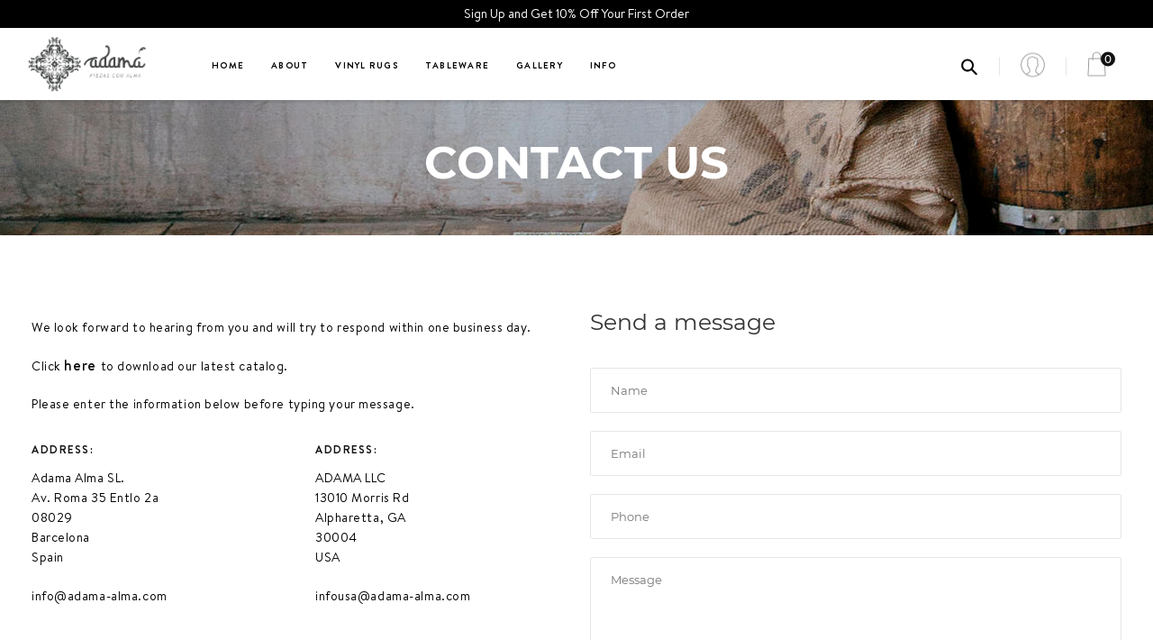

--- FILE ---
content_type: text/css
request_url: https://adama-alma.com/cdn/shop/t/25/assets/style.css?v=155314243438447777001764658067
body_size: 19490
content:
/** Shopify CDN: Minification failed

Line 1592:109 Unexpected "}"

**/
 @font-face {
	font-family: 'ElegantIcons';
  src:url(//adama-alma.com/cdn/shop/t/25/assets/ElegantIcons.eot?v=164525509174078647221690783517);
	src:url(//adama-alma.com/cdn/shop/t/25/assets/ElegantIcons.eot?%23iefix&v=164525509174078647221690783517) format('embedded-opentype'),
		url(//adama-alma.com/cdn/shop/t/25/assets/ElegantIcons.woff?v=82365996645344345521690783521) format('woff'),
		url(//adama-alma.com/cdn/shop/t/25/assets/ElegantIcons.ttf?v=147907907030443980381690783520) format('truetype'),
		url(//adama-alma.com/cdn/shop/t/25/assets/ElegantIcons.svg%23ElegantIcons?18881) format('svg');
	font-weight: normal;
	font-style: normal;
}

@font-face {
    font-family: 'BrandonRegular';
    src: url('BrandonRegular.eot');
    src: url('BrandonRegular.eot') format('embedded-opentype'),
         url('BrandonRegular.woff2') format('woff2'),
         url('BrandonRegular.woff') format('woff'),
         url('BrandonRegular.ttf') format('truetype'),
         url('BrandonRegular.svg#BrandonRegular') format('svg');
}


@font-face {
    font-family: 'BrandonMedium';
    src: url('BrandonMedium.eot');
    src: url('BrandonMedium.eot') format('embedded-opentype'),
         url('BrandonMedium.woff2') format('woff2'),
         url('BrandonMedium.woff') format('woff'),
         url('BrandonMedium.ttf') format('truetype'),
         url('BrandonMedium.svg#BrandonMedium') format('svg');
}

@font-face {
    font-family: 'BrandonBold';
    src: url('BrandonBold.eot');
    src: url('BrandonBold.eot') format('embedded-opentype'),
         url('BrandonBold.woff2') format('woff2'),
         url('BrandonBold.woff') format('woff'),
         url('BrandonBold.ttf') format('truetype'),
         url('BrandonBold.svg#BrandonBold') format('svg');
}


/* Use the following CSS code if you want to use data attributes for inserting your icons */
[data-icon]:before {
	font-family: 'ElegantIcons';
	content: attr(data-icon);
	speak: none;
	font-weight: normal;
	font-variant: normal;
	text-transform: none;
	line-height: 1;
	-webkit-font-smoothing: antialiased;
	-moz-osx-font-smoothing: grayscale;
}








 .player .vp-title {
    display: none !important;
    position: relative;
    padding: 1em;
    z-index: 6;
    -webkit-transition: opacity 250ms ease-out;
    transition: opacity 250ms ease-out;
    margin-right: 4.6em;
}
  
  
  .player .vp-sidedock {
    position: absolute;
    top: 0;
    right: 0;
    padding: 10px;
    z-index: 12;
    display: none !important;
}
  .player .vp-controls .logo {
    width: 5.8em;
    height: 1.8em;
    margin: -.5em .2em 0 .8em;
    display: none !important;
}
 
/*menu css  */

.main_menu>li>.sub_menu {
    background: #fff;
  padding-left:10px;
    padding-bottom: 20px;
    padding-top: 20px;
}


ul.sub_menu li a {
    color: #313131 !important;
    font-family: "Brandon Bold", sans-serif !important;
    font-size: 11px !important;
    font-weight: 400 !important;
    font-style: normal !important;
}

.sub_menu li {
    padding-bottom: 0;
}
nav.menu ul li a {
    color: rgba(0, 0, 0, 1) !important;
    font-size: 10px !important;
    font-weight: 700 !important;
    font-style: normal !important;
    font-family: 'Brandon Bold';
    text-transform: uppercase;
    letter-spacing: 1.25px;
}

.main_menu li {padding-right: 25px;} 
  
  .player .vp-controls .fullscreen {
    width: 1.2em;
    height: 100%;
    margin-left: 1em;
    display: none !important;
}

/* Use the following CSS code if you want to have a class per icon */
/*
Instead of a list of all class selectors,
you can use the generic selector below, but it's slower:
[class*="your-class-prefix"] {
*/
.arrow_up, .arrow_down, .arrow_left, .arrow_right, .arrow_left-up, .arrow_right-up, .arrow_right-down, .arrow_left-down, .arrow-up-down, .arrow_up-down_alt, .arrow_left-right_alt, .arrow_left-right, .arrow_expand_alt2, .arrow_expand_alt, .arrow_condense, .arrow_expand, .arrow_move, .arrow_carrot-up, .arrow_carrot-down, .arrow_carrot-left, .arrow_carrot-right, .arrow_carrot-2up, .arrow_carrot-2down, .arrow_carrot-2left, .arrow_carrot-2right, .arrow_carrot-up_alt2, .arrow_carrot-down_alt2, .arrow_carrot-left_alt2, .arrow_carrot-right_alt2, .arrow_carrot-2up_alt2, .arrow_carrot-2down_alt2, .arrow_carrot-2left_alt2, .arrow_carrot-2right_alt2, .arrow_triangle-up, .arrow_triangle-down, .arrow_triangle-left, .arrow_triangle-right, .arrow_triangle-up_alt2, .arrow_triangle-down_alt2, .arrow_triangle-left_alt2, .arrow_triangle-right_alt2, .arrow_back, .icon_minus-06, .icon_plus, .icon_close, .icon_check, .icon_minus_alt2, .icon_plus_alt2, .icon_close_alt2, .icon_check_alt2, .icon_zoom-out_alt, .icon_zoom-in_alt, .icon_search, .icon_box-empty, .icon_box-selected, .icon_minus-box, .icon_plus-box, .icon_box-checked, .icon_circle-empty, .icon_circle-slelected, .icon_stop_alt2, .icon_stop, .icon_pause_alt2, .icon_pause, .icon_menu, .icon_menu-square_alt2, .icon_menu-circle_alt2, .icon_ul, .icon_ol, .icon_adjust-horiz, .icon_adjust-vert, .icon_document_alt, .icon_documents_alt, .icon_pencil, .icon_pencil-edit_alt, .icon_pencil-edit, .icon_folder-alt, .icon_folder-open_alt, .icon_folder-add_alt, .icon_info_alt, .icon_error-oct_alt, .icon_error-circle_alt, .icon_error-triangle_alt, .icon_question_alt2, .icon_question, .icon_comment_alt, .icon_chat_alt, .icon_vol-mute_alt, .icon_volume-low_alt, .icon_volume-high_alt, .icon_quotations, .icon_quotations_alt2, .icon_clock_alt, .icon_lock_alt, .icon_lock-open_alt, .icon_key_alt, .icon_cloud_alt, .icon_cloud-upload_alt, .icon_cloud-download_alt, .icon_image, .icon_images, .icon_lightbulb_alt, .icon_gift_alt, .icon_house_alt, .icon_genius, .icon_mobile, .icon_tablet, .icon_laptop, .icon_desktop, .icon_camera_alt, .icon_mail_alt, .icon_cone_alt, .icon_ribbon_alt, .icon_bag_alt, .icon_creditcard, .icon_cart_alt, .icon_paperclip, .icon_tag_alt, .icon_tags_alt, .icon_trash_alt, .icon_cursor_alt, .icon_mic_alt, .icon_compass_alt, .icon_pin_alt, .icon_pushpin_alt, .icon_map_alt, .icon_drawer_alt, .icon_toolbox_alt, .icon_book_alt, .icon_calendar, .icon_film, .icon_table, .icon_contacts_alt, .icon_headphones, .icon_lifesaver, .icon_piechart, .icon_refresh, .icon_link_alt, .icon_link, .icon_loading, .icon_blocked, .icon_archive_alt, .icon_heart_alt, .icon_star_alt, .icon_star-half_alt, .icon_star, .icon_star-half, .icon_tools, .icon_tool, .icon_cog, .icon_cogs, .arrow_up_alt, .arrow_down_alt, .arrow_left_alt, .arrow_right_alt, .arrow_left-up_alt, .arrow_right-up_alt, .arrow_right-down_alt, .arrow_left-down_alt, .arrow_condense_alt, .arrow_expand_alt3, .arrow_carrot_up_alt, .arrow_carrot-down_alt, .arrow_carrot-left_alt, .arrow_carrot-right_alt, .arrow_carrot-2up_alt, .arrow_carrot-2dwnn_alt, .arrow_carrot-2left_alt, .arrow_carrot-2right_alt, .arrow_triangle-up_alt, .arrow_triangle-down_alt, .arrow_triangle-left_alt, .arrow_triangle-right_alt, .icon_minus_alt, .icon_plus_alt, .icon_close_alt, .icon_check_alt, .icon_zoom-out, .icon_zoom-in, .icon_stop_alt, .icon_menu-square_alt, .icon_menu-circle_alt, .icon_document, .icon_documents, .icon_pencil_alt, .icon_folder, .icon_folder-open, .icon_folder-add, .icon_folder_upload, .icon_folder_download, .icon_info, .icon_error-circle, .icon_error-oct, .icon_error-triangle, .icon_question_alt, .icon_comment, .icon_chat, .icon_vol-mute, .icon_volume-low, .icon_volume-high, .icon_quotations_alt, .icon_clock, .icon_lock, .icon_lock-open, .icon_key, .icon_cloud, .icon_cloud-upload, .icon_cloud-download, .icon_lightbulb, .icon_gift, .icon_house, .icon_camera, .icon_mail, .icon_cone, .icon_ribbon, .icon_bag, .icon_cart, .icon_tag, .icon_tags, .icon_trash, .icon_cursor, .icon_mic, .icon_compass, .icon_pin, .icon_pushpin, .icon_map, .icon_drawer, .icon_toolbox, .icon_book, .icon_contacts, .icon_archive, .icon_heart, .icon_profile, .icon_group, .icon_grid-2x2, .icon_grid-3x3, .icon_music, .icon_pause_alt, .icon_phone, .icon_upload, .icon_download, .social_facebook, .social_twitter, .social_pinterest, .social_googleplus, .social_tumblr, .social_tumbleupon, .social_wordpress, .social_instagram, .social_dribbble, .social_vimeo, .social_linkedin, .social_rss, .social_deviantart, .social_share, .social_myspace, .social_skype, .social_youtube, .social_picassa, .social_googledrive, .social_flickr, .social_blogger, .social_spotify, .social_delicious, .social_facebook_circle, .social_twitter_circle, .social_pinterest_circle, .social_googleplus_circle, .social_tumblr_circle, .social_stumbleupon_circle, .social_wordpress_circle, .social_instagram_circle, .social_dribbble_circle, .social_vimeo_circle, .social_linkedin_circle, .social_rss_circle, .social_deviantart_circle, .social_share_circle, .social_myspace_circle, .social_skype_circle, .social_youtube_circle, .social_picassa_circle, .social_googledrive_alt2, .social_flickr_circle, .social_blogger_circle, .social_spotify_circle, .social_delicious_circle, .social_facebook_square, .social_twitter_square, .social_pinterest_square, .social_googleplus_square, .social_tumblr_square, .social_stumbleupon_square, .social_wordpress_square, .social_instagram_square, .social_dribbble_square, .social_vimeo_square, .social_linkedin_square, .social_rss_square, .social_deviantart_square, .social_share_square, .social_myspace_square, .social_skype_square, .social_youtube_square, .social_picassa_square, .social_googledrive_square, .social_flickr_square, .social_blogger_square, .social_spotify_square, .social_delicious_square, .icon_printer, .icon_calulator, .icon_building, .icon_floppy, .icon_drive, .icon_search-2, .icon_id, .icon_id-2, .icon_puzzle, .icon_like, .icon_dislike, .icon_mug, .icon_currency, .icon_wallet, .icon_pens, .icon_easel, .icon_flowchart, .icon_datareport, .icon_briefcase, .icon_shield, .icon_percent, .icon_globe, .icon_globe-2, .icon_target, .icon_hourglass, .icon_balance, .icon_rook, .icon_printer-alt, .icon_calculator_alt, .icon_building_alt, .icon_floppy_alt, .icon_drive_alt, .icon_search_alt, .icon_id_alt, .icon_id-2_alt, .icon_puzzle_alt, .icon_like_alt, .icon_dislike_alt, .icon_mug_alt, .icon_currency_alt, .icon_wallet_alt, .icon_pens_alt, .icon_easel_alt, .icon_flowchart_alt, .icon_datareport_alt, .icon_briefcase_alt, .icon_shield_alt, .icon_percent_alt, .icon_globe_alt, .icon_clipboard {
	font-family: 'ElegantIcons';
	speak: none;
	font-style: normal;
	font-weight: normal;
	font-variant: normal;
	text-transform: none;
	line-height: 1;
	-webkit-font-smoothing: antialiased;
}
.arrow_up:before {
	content: "\21";
}
.arrow_down:before {
	content: "\22";
}
.arrow_left:before {
	content: "\23";
}
.arrow_right:before {
	content: "\24";
}
.arrow_left-up:before {
	content: "\25";
}
.arrow_right-up:before {
	content: "\26";
}
.arrow_right-down:before {
	content: "\27";
}
.arrow_left-down:before {
	content: "\28";
}
.arrow-up-down:before {
	content: "\29";
}
.arrow_up-down_alt:before {
	content: "\2a";
}
.arrow_left-right_alt:before {
	content: "\2b";
}
.arrow_left-right:before {
	content: "\2c";
}
.arrow_expand_alt2:before {
	content: "\2d";
}
.arrow_expand_alt:before {
	content: "\2e";
}
.arrow_condense:before {
	content: "\2f";
}
.arrow_expand:before {
	content: "\30";
}
.arrow_move:before {
	content: "\31";
}
.arrow_carrot-up:before {
	content: "\32";
}
.arrow_carrot-down:before {
	content: "\33";
}
.arrow_carrot-left:before {
	content: "\34";
}
.arrow_carrot-right:before {
	content: "\35";
}
.arrow_carrot-2up:before {
	content: "\36";
}
.arrow_carrot-2down:before {
	content: "\37";
}
.arrow_carrot-2left:before {
	content: "\38";
}
.arrow_carrot-2right:before {
	content: "\39";
}
.arrow_carrot-up_alt2:before {
	content: "\3a";
}
.arrow_carrot-down_alt2:before {
	content: "\3b";
}
.arrow_carrot-left_alt2:before {
	content: "\3c";
}
.arrow_carrot-right_alt2:before {
	content: "\3d";
}
.arrow_carrot-2up_alt2:before {
	content: "\3e";
}
.arrow_carrot-2down_alt2:before {
	content: "\3f";
}
.arrow_carrot-2left_alt2:before {
	content: "\40";
}
.arrow_carrot-2right_alt2:before {
	content: "\41";
}
.arrow_triangle-up:before {
	content: "\42";
}
.arrow_triangle-down:before {
	content: "\43";
}
.arrow_triangle-left:before {
	content: "\44";
}
.arrow_triangle-right:before {
	content: "\45";
}
.arrow_triangle-up_alt2:before {
	content: "\46";
}
.arrow_triangle-down_alt2:before {
	content: "\47";
}
.arrow_triangle-left_alt2:before {
	content: "\48";
}
.arrow_triangle-right_alt2:before {
	content: "\49";
}
.arrow_back:before {
	content: "\4a";
}
.icon_minus-06:before {
	content: "\4b";
}
.icon_plus:before {
	content: "\4c";
}
.icon_close:before {
	content: "\4d";
}
.icon_check:before {
	content: "\4e";
}
.icon_minus_alt2:before {
	content: "\4f";
}
.icon_plus_alt2:before {
	content: "\50";
}
.icon_close_alt2:before {
	content: "\51";
}
.icon_check_alt2:before {
	content: "\52";
}
.icon_zoom-out_alt:before {
	content: "\53";
}
.icon_zoom-in_alt:before {
	content: "\54";
}
.icon_search:before {
	content: "\55";
}
.icon_box-empty:before {
	content: "\56";
}
.icon_box-selected:before {
	content: "\57";
}
.icon_minus-box:before {
	content: "\58";
}
.icon_plus-box:before {
	content: "\59";
}
.icon_box-checked:before {
	content: "\5a";
}
.icon_circle-empty:before {
	content: "\5b";
}
.icon_circle-slelected:before {
	content: "\5c";
}
.icon_stop_alt2:before {
	content: "\5d";
}
.icon_stop:before {
	content: "\5e";
}
.icon_pause_alt2:before {
	content: "\5f";
}
.icon_pause:before {
	content: "\60";
}
.icon_menu:before {
	content: "\61";
}
.icon_menu-square_alt2:before {
	content: "\62";
}
.icon_menu-circle_alt2:before {
	content: "\63";
}
.icon_ul:before {
	content: "\64";
}
.icon_ol:before {
	content: "\65";
}
.icon_adjust-horiz:before {
	content: "\66";
}
.icon_adjust-vert:before {
	content: "\67";
}
.icon_document_alt:before {
	content: "\68";
}
.icon_documents_alt:before {
	content: "\69";
}
.icon_pencil:before {
	content: "\6a";
}
.icon_pencil-edit_alt:before {
	content: "\6b";
}
.icon_pencil-edit:before {
	content: "\6c";
}
.icon_folder-alt:before {
	content: "\6d";
}
.icon_folder-open_alt:before {
	content: "\6e";
}
.icon_folder-add_alt:before {
	content: "\6f";
}
.icon_info_alt:before {
	content: "\70";
}
.icon_error-oct_alt:before {
	content: "\71";
}
.icon_error-circle_alt:before {
	content: "\72";
}
.icon_error-triangle_alt:before {
	content: "\73";
}
.icon_question_alt2:before {
	content: "\74";
}
.icon_question:before {
	content: "\75";
}
.icon_comment_alt:before {
	content: "\76";
}
.icon_chat_alt:before {
	content: "\77";
}
.icon_vol-mute_alt:before {
	content: "\78";
}
.icon_volume-low_alt:before {
	content: "\79";
}
.icon_volume-high_alt:before {
	content: "\7a";
}
.icon_quotations:before {
	content: "\7b";
}
.icon_quotations_alt2:before {
	content: "\7c";
}
.icon_clock_alt:before {
	content: "\7d";
}
.icon_lock_alt:before {
	content: "\7e";
}
.icon_lock-open_alt:before {
	content: "\e000";
}
.icon_key_alt:before {
	content: "\e001";
}
.icon_cloud_alt:before {
	content: "\e002";
}
.icon_cloud-upload_alt:before {
	content: "\e003";
}
.icon_cloud-download_alt:before {
	content: "\e004";
}
.icon_image:before {
	content: "\e005";
}
.icon_images:before {
	content: "\e006";
}
.icon_lightbulb_alt:before {
	content: "\e007";
}
.icon_gift_alt:before {
	content: "\e008";
}
.icon_house_alt:before {
	content: "\e009";
}
.icon_genius:before {
	content: "\e00a";
}
.icon_mobile:before {
	content: "\e00b";
}
.icon_tablet:before {
	content: "\e00c";
}
.icon_laptop:before {
	content: "\e00d";
}
.icon_desktop:before {
	content: "\e00e";
}
.icon_camera_alt:before {
	content: "\e00f";
}
.icon_mail_alt:before {
	content: "\e010";
}
.icon_cone_alt:before {
	content: "\e011";
}
.icon_ribbon_alt:before {
	content: "\e012";
}
.icon_bag_alt:before {
	content: "\e013";
}
.icon_creditcard:before {
	content: "\e014";
}
.icon_cart_alt:before {
	content: "\e015";
}
.icon_paperclip:before {
	content: "\e016";
}
.icon_tag_alt:before {
	content: "\e017";
}
.icon_tags_alt:before {
	content: "\e018";
}
.icon_trash_alt:before {
	content: "\e019";
}
.icon_cursor_alt:before {
	content: "\e01a";
}
.icon_mic_alt:before {
	content: "\e01b";
}
.icon_compass_alt:before {
	content: "\e01c";
}
.icon_pin_alt:before {
	content: "\e01d";
}
.icon_pushpin_alt:before {
	content: "\e01e";
}
.icon_map_alt:before {
	content: "\e01f";
}
.icon_drawer_alt:before {
	content: "\e020";
}
.icon_toolbox_alt:before {
	content: "\e021";
}
.icon_book_alt:before {
	content: "\e022";
}
.icon_calendar:before {
	content: "\e023";
}
.icon_film:before {
	content: "\e024";
}
.icon_table:before {
	content: "\e025";
}
.icon_contacts_alt:before {
	content: "\e026";
}
.icon_headphones:before {
	content: "\e027";
}
.icon_lifesaver:before {
	content: "\e028";
}
.icon_piechart:before {
	content: "\e029";
}
.icon_refresh:before {
	content: "\e02a";
}
.icon_link_alt:before {
	content: "\e02b";
}
.icon_link:before {
	content: "\e02c";
}
.icon_loading:before {
	content: "\e02d";
}
.icon_blocked:before {
	content: "\e02e";
}
.icon_archive_alt:before {
	content: "\e02f";
}
.icon_heart_alt:before {
	content: "\e030";
}
.icon_star_alt:before {
	content: "\e031";
}
.icon_star-half_alt:before {
	content: "\e032";
}
.icon_star:before {
	content: "\e033";
}
.icon_star-half:before {
	content: "\e034";
}
.icon_tools:before {
	content: "\e035";
}
.icon_tool:before {
	content: "\e036";
}
.icon_cog:before {
	content: "\e037";
}
.icon_cogs:before {
	content: "\e038";
}
.arrow_up_alt:before {
	content: "\e039";
}
.arrow_down_alt:before {
	content: "\e03a";
}
.arrow_left_alt:before {
	content: "\e03b";
}
.arrow_right_alt:before {
	content: "\e03c";
}
.arrow_left-up_alt:before {
	content: "\e03d";
}
.arrow_right-up_alt:before {
	content: "\e03e";
}
.arrow_right-down_alt:before {
	content: "\e03f";
}
.arrow_left-down_alt:before {
	content: "\e040";
}
.arrow_condense_alt:before {
	content: "\e041";
}
.arrow_expand_alt3:before {
	content: "\e042";
}
.arrow_carrot_up_alt:before {
	content: "\e043";
}
.arrow_carrot-down_alt:before {
	content: "\e044";
}
.arrow_carrot-left_alt:before {
	content: "\e045";
}
.arrow_carrot-right_alt:before {
	content: "\e046";
}
.arrow_carrot-2up_alt:before {
	content: "\e047";
}
.arrow_carrot-2dwnn_alt:before {
	content: "\e048";
}
.arrow_carrot-2left_alt:before {
	content: "\e049";
}
.arrow_carrot-2right_alt:before {
	content: "\e04a";
}
.arrow_triangle-up_alt:before {
	content: "\e04b";
}
.arrow_triangle-down_alt:before {
	content: "\e04c";
}
.arrow_triangle-left_alt:before {
	content: "\e04d";
}
.arrow_triangle-right_alt:before {
	content: "\e04e";
}
.icon_minus_alt:before {
	content: "\e04f";
}
.icon_plus_alt:before {
	content: "\e050";
}
.icon_close_alt:before {
	content: "\e051";
}
.icon_check_alt:before {
	content: "\e052";
}
.icon_zoom-out:before {
	content: "\e053";
}
.icon_zoom-in:before {
	content: "\e054";
}
.icon_stop_alt:before {
	content: "\e055";
}
.icon_menu-square_alt:before {
	content: "\e056";
}
.icon_menu-circle_alt:before {
	content: "\e057";
}
.icon_document:before {
	content: "\e058";
}
.icon_documents:before {
	content: "\e059";
}
.icon_pencil_alt:before {
	content: "\e05a";
}
.icon_folder:before {
	content: "\e05b";
}
.icon_folder-open:before {
	content: "\e05c";
}
.icon_folder-add:before {
	content: "\e05d";
}
.icon_folder_upload:before {
	content: "\e05e";
}
.icon_folder_download:before {
	content: "\e05f";
}
.icon_info:before {
	content: "\e060";
}
.icon_error-circle:before {
	content: "\e061";
}
.icon_error-oct:before {
	content: "\e062";
}
.icon_error-triangle:before {
	content: "\e063";
}
.icon_question_alt:before {
	content: "\e064";
}
.icon_comment:before {
	content: "\e065";
}
.icon_chat:before {
	content: "\e066";
}
.icon_vol-mute:before {
	content: "\e067";
}
.icon_volume-low:before {
	content: "\e068";
}
.icon_volume-high:before {
	content: "\e069";
}
.icon_quotations_alt:before {
	content: "\e06a";
}
.icon_clock:before {
	content: "\e06b";
}
.icon_lock:before {
	content: "\e06c";
}
.icon_lock-open:before {
	content: "\e06d";
}
.icon_key:before {
	content: "\e06e";
}
.icon_cloud:before {
	content: "\e06f";
}
.icon_cloud-upload:before {
	content: "\e070";
}
.icon_cloud-download:before {
	content: "\e071";
}
.icon_lightbulb:before {
	content: "\e072";
}
.icon_gift:before {
	content: "\e073";
}
.icon_house:before {
	content: "\e074";
}
.icon_camera:before {
	content: "\e075";
}
.icon_mail:before {
	content: "\e076";
}
.icon_cone:before {
	content: "\e077";
}
.icon_ribbon:before {
	content: "\e078";
}
.icon_bag:before {
	content: "\e079";
}
.icon_cart:before {
	content: "\e07a";
}
.icon_tag:before {
	content: "\e07b";
}
.icon_tags:before {
	content: "\e07c";
}
.icon_trash:before {
	content: "\e07d";
}
.icon_cursor:before {
	content: "\e07e";
}
.icon_mic:before {
	content: "\e07f";
}
.icon_compass:before {
	content: "\e080";
}
.icon_pin:before {
	content: "\e081";
}
.icon_pushpin:before {
	content: "\e082";
}
.icon_map:before {
	content: "\e083";
}
.icon_drawer:before {
	content: "\e084";
}
.icon_toolbox:before {
	content: "\e085";
}
.icon_book:before {
	content: "\e086";
}
.icon_contacts:before {
	content: "\e087";
}
.icon_archive:before {
	content: "\e088";
}
.icon_heart:before {
	content: "\e089";
}
.icon_profile:before {
	content: "\e08a";
}
.icon_group:before {
	content: "\e08b";
}
.icon_grid-2x2:before {
	content: "\e08c";
}
.icon_grid-3x3:before {
	content: "\e08d";
}
.icon_music:before {
	content: "\e08e";
}
.icon_pause_alt:before {
	content: "\e08f";
}
.icon_phone:before {
	content: "\e090";
}
.icon_upload:before {
	content: "\e091";
}
.icon_download:before {
	content: "\e092";
}
.social_facebook:before {
	content: "\e093";
}
.social_twitter:before {
	content: "\e094";
}
.social_pinterest:before {
	content: "\e095";
}
.social_googleplus:before {
	content: "\e096";
}
.social_tumblr:before {
	content: "\e097";
}
.social_tumbleupon:before {
	content: "\e098";
}
.social_wordpress:before {
	content: "\e099";
}
.social_instagram:before {
	content: "\e09a";
}
.social_dribbble:before {
	content: "\e09b";
}
.social_vimeo:before {
	content: "\e09c";
}
.social_linkedin:before {
	content: "\e09d";
}
.social_rss:before {
	content: "\e09e";
}
.social_deviantart:before {
	content: "\e09f";
}
.social_share:before {
	content: "\e0a0";
}
.social_myspace:before {
	content: "\e0a1";
}
.social_skype:before {
	content: "\e0a2";
}
.social_youtube:before {
	content: "\e0a3";
}
.social_picassa:before {
	content: "\e0a4";
}
.social_googledrive:before {
	content: "\e0a5";
}
.social_flickr:before {
	content: "\e0a6";
}
.social_blogger:before {
	content: "\e0a7";
}
.social_spotify:before {
	content: "\e0a8";
}
.social_delicious:before {
	content: "\e0a9";
}
.social_facebook_circle:before {
	content: "\e0aa";
}
.social_twitter_circle:before {
	content: "\e0ab";
}
.social_pinterest_circle:before {
	content: "\e0ac";
}
.social_googleplus_circle:before {
	content: "\e0ad";
}
.social_tumblr_circle:before {
	content: "\e0ae";
}
.social_stumbleupon_circle:before {
	content: "\e0af";
}
.social_wordpress_circle:before {
	content: "\e0b0";
}
.social_instagram_circle:before {
	content: "\e0b1";
}
.social_dribbble_circle:before {
	content: "\e0b2";
}
.social_vimeo_circle:before {
	content: "\e0b3";
}
.social_linkedin_circle:before {
	content: "\e0b4";
}
.social_rss_circle:before {
	content: "\e0b5";
}
.social_deviantart_circle:before {
	content: "\e0b6";
}
.social_share_circle:before {
	content: "\e0b7";
}
.social_myspace_circle:before {
	content: "\e0b8";
}
.social_skype_circle:before {
	content: "\e0b9";
}
.social_youtube_circle:before {
	content: "\e0ba";
}
.social_picassa_circle:before {
	content: "\e0bb";
}
.social_googledrive_alt2:before {
	content: "\e0bc";
}
.social_flickr_circle:before {
	content: "\e0bd";
}
.social_blogger_circle:before {
	content: "\e0be";
}
.social_spotify_circle:before {
	content: "\e0bf";
}
.social_delicious_circle:before {
	content: "\e0c0";
}
.social_facebook_square:before {
	content: "\e0c1";
}
.social_twitter_square:before {
	content: "\e0c2";
}
.social_pinterest_square:before {
	content: "\e0c3";
}
.social_googleplus_square:before {
	content: "\e0c4";
}
.social_tumblr_square:before {
	content: "\e0c5";
}
.social_stumbleupon_square:before {
	content: "\e0c6";
}
.social_wordpress_square:before {
	content: "\e0c7";
}
.social_instagram_square:before {
	content: "\e0c8";
}
.social_dribbble_square:before {
	content: "\e0c9";
}
.social_vimeo_square:before {
	content: "\e0ca";
}
.social_linkedin_square:before {
	content: "\e0cb";
}
.social_rss_square:before {
	content: "\e0cc";
}
.social_deviantart_square:before {
	content: "\e0cd";
}
.social_share_square:before {
	content: "\e0ce";
}
.social_myspace_square:before {
	content: "\e0cf";
}
.social_skype_square:before {
	content: "\e0d0";
}
.social_youtube_square:before {
	content: "\e0d1";
}
.social_picassa_square:before {
	content: "\e0d2";
}
.social_googledrive_square:before {
	content: "\e0d3";
}
.social_flickr_square:before {
	content: "\e0d4";
}
.social_blogger_square:before {
	content: "\e0d5";
}
.social_spotify_square:before {
	content: "\e0d6";
}
.social_delicious_square:before {
	content: "\e0d7";
}
.icon_printer:before {
	content: "\e103";
}
.icon_calulator:before {
	content: "\e0ee";
}
.icon_building:before {
	content: "\e0ef";
}
.icon_floppy:before {
	content: "\e0e8";
}
.icon_drive:before {
	content: "\e0ea";
}
.icon_search-2:before {
	content: "\e101";
}
.icon_id:before {
	content: "\e107";
}
.icon_id-2:before {
	content: "\e108";
}
.icon_puzzle:before {
	content: "\e102";
}
.icon_like:before {
	content: "\e106";
}
.icon_dislike:before {
	content: "\e0eb";
}
.icon_mug:before {
	content: "\e105";
}
.icon_currency:before {
	content: "\e0ed";
}
.icon_wallet:before {
	content: "\e100";
}
.icon_pens:before {
	content: "\e104";
}
.icon_easel:before {
	content: "\e0e9";
}
.icon_flowchart:before {
	content: "\e109";
}
.icon_datareport:before {
	content: "\e0ec";
}
.icon_briefcase:before {
	content: "\e0fe";
}
.icon_shield:before {
	content: "\e0f6";
}
.icon_percent:before {
	content: "\e0fb";
}
.icon_globe:before {
	content: "\e0e2";
}
.icon_globe-2:before {
	content: "\e0e3";
}
.icon_target:before {
	content: "\e0f5";
}
.icon_hourglass:before {
	content: "\e0e1";
}
.icon_balance:before {
	content: "\e0ff";
}
.icon_rook:before {
	content: "\e0f8";
}
.icon_printer-alt:before {
	content: "\e0fa";
}
.icon_calculator_alt:before {
	content: "\e0e7";
}
.icon_building_alt:before {
	content: "\e0fd";
}
.icon_floppy_alt:before {
	content: "\e0e4";
}
.icon_drive_alt:before {
	content: "\e0e5";
}
.icon_search_alt:before {
	content: "\e0f7";
}
.icon_id_alt:before {
	content: "\e0e0";
}
.icon_id-2_alt:before {
	content: "\e0fc";
}
.icon_puzzle_alt:before {
	content: "\e0f9";
}
.icon_like_alt:before {
	content: "\e0dd";
}
.icon_dislike_alt:before {
	content: "\e0f1";
}
.icon_mug_alt:before {
	content: "\e0dc";
}
.icon_currency_alt:before {
	content: "\e0f3";
}
.icon_wallet_alt:before {
	content: "\e0d8";
}
.icon_pens_alt:before {
	content: "\e0db";
}
.icon_easel_alt:before {
	content: "\e0f0";
}
.icon_flowchart_alt:before {
	content: "\e0df";
}
.icon_datareport_alt:before {
	content: "\e0f2";
}
.icon_briefcase_alt:before {
	content: "\e0f4";
}
.icon_shield_alt:before {
	content: "\e0d9";
}
.icon_percent_alt:before {
	content: "\e0da";
}
.icon_globe_alt:before {
	content: "\e0de";
}
.icon_clipboard:before {
	content: "\e0e6";
}


	.glyph {
		float: left;
		text-align: center;
		padding: .75em;
		margin: .4em 1.5em .75em 0;
		width: 6em;
text-shadow: none;
	}
        .glyph_big {
        font-size: 128px;
        color: #59c5dc;
        float: left;
        margin-right: 20px;
        }

        .glyph div { padding-bottom: 10px;}

	.glyph input {
		font-family: consolas, monospace;
		font-size: 12px;
		width: 100%;
		text-align: center;
		border: 0;
		box-shadow: 0 0 0 1px #ccc;
		padding: .2em;
                -moz-border-radius: 5px;
                -webkit-border-radius: 5px;
	}
	.centered {
		margin-left: auto;
		margin-right: auto;
	}
	.glyph .fs1 {
		font-size: 2em;
	}




@font-face {
    font-family: 'Brandon Black';
    src: url('BrandonText-Black.woff') format('woff');
    font-weight: 900;
    font-style: normal;
    font-display: swap;
}

@font-face {
    font-family: 'Brandon Bold';
    src: url('BrandonText-Bold.woff') format('woff');
    font-weight: bold;
    font-style: normal;
    font-display: swap;
}

@font-face {
    font-family: 'Brandon Light';
    src: url('BrandonText-Light.woff') format('woff');
    font-weight: 300;
    font-style: normal;
    font-display: swap;
}

@font-face {
    font-family: 'Brandon Medium';
    src: url('BrandonText-Medium.woff') format('woff');
    font-weight: 500;
    font-style: normal;
    font-display: swap;
}

@font-face {
    font-family: 'Brandon Regular';
    src: url('BrandonText-Regular.woff') format('woff');
    font-weight: normal;
    font-style: normal;
    font-display: swap;
}

.gm-menu-installed .gm-item.gm-level-0 > .gm-target > .gm-text{ font-family: 'Brandon Bold'!important;letter-spacing: 1.25px;
font-size: 10px!important;}
.gm-item.gm-level-0{margin:0 20px 0!important;}
.gm-item.gm-level-0 a{ cursor:pointer; }
.main_menu li .gm-grid .gm-image-1{ display:none; }
.main_menu li .gm-mega .sc-htpNat{ display:none; }
.main_menu li .gm-grid .gmcol-3{ flex:0 0 100%; max-width:100%; }
.main_menu li:nth-child(7){ display:none; }

#shopify-section-1480267833382 .xl-text2{font-family: 'Brandon Bold'!important;letter-spacing:.15em!important;font-size: 24px !important;
text-align: left !important;margin-bottom: 10px;
line-height: 1.25em !important;border-bottom: none !important;color:#212020!important;}
#shopify-section-1480267833382 .m-text1{font-size: 14px!important;text-align: left !important;
display: block;color:#212020!important;
  margin-bottom: 20px;
}

#shopify-section-1480267833382 .flex-col-c-m{margin: 150px 0 0 80px; background:rgb(255, 255, 255, 0.8);max-width: 400px!important;width:100%!important;height:auto!important;
  padding:30px!important;display: block;}

#shopify-section-1480267833382 .wrap-btn-slide1 a{background:#212020!important;color:#fff!important;
font-family: 'Brandon Black'!important;letter-spacing: 1.5px!important;border: 2px solid #212020!important;
min-width: 200px!important;
padding: 20px!important;
font-size: 12px!important;border-radius: 0!important;transition:all 600ms ease-in-out;}

#shopify-section-1480267833382 .wrap-btn-slide1 a:hover{background:#fff!important;color:#212020!important;}

.topbar-email, .topbar-child1{font-size:9px!important; font-family: 'Brandon Medium'!important;
letter-spacing: 1.5px!important;text-transform: uppercase!important;line-height:1!important;}


#shopify-section-1503231244573 .container{max-width:100%;padding-left:0;padding-right:0;}
#shopify-section-1503231244573 .block1-wrapbtn{width:auto;}
#shopify-section-1503231244573 .container .row{margin-left:0;margin-right:0;}
#shopify-section-1503231244573 .container .col-lg-4:nth-child(1){padding-left: 0;flex: 0 0 50%;
max-width: 50%;padding-right:10px;}
#shopify-section-1503231244573 .container .col-lg-4:nth-child(2){padding-right: 0;flex: 0 0 50%;
max-width: 50%;padding-left:10px}

#shopify-section-1503231244573 .block1-wrapbtn a{background:#fff!important;color:#212020!important;
font-family: 'Brandon Black'!important;letter-spacing: 1.5px!important;border: 2px solid #fff!important;
min-width: 230px!important;
padding: 25px 0!important;
font-size: 12px!important;border-radius: 0!important;transition:all 600ms ease-in-out;}
#shopify-section-1503231244573 .block1-wrapbtn a:hover{background:#212020!important;color:#fff!important;}


#shopify-section-1504983008053 .newproduct .flex-c-m{background: #fff !important;
color: #212020 !important;
font-family: 'Brandon Black' !important;
letter-spacing: 1.5px !important;
border: 2px solid #fff !important;

padding: 20px 0 !important;
font-size: 12px !important;
border-radius: 0 !important;
transition: all 600ms ease-in-out;}

#shopify-section-1504983008053 .newproduct .flex-c-m:hover{background:#212020!important;
  color:#fff!important;}

.newproduct {padding-top:0!important;}
.newproduct .sec-title {text-align:center;}

.rich-text {background:#f2f3f2 ;padding:80px 0;margin:30px auto 40px;max-width:1140px;} /* First Color - fcfdd885, #d8dcd6 */

.rich-text .h1{font-size: 30px;
letter-spacing:2px;
font-family: 'Brandon Regular';
  margin-bottom: 15px;
  color:#000;}

.rich-text p{
line-height: 26px;
font-size: 16px;
max-width: 575px;
margin: 0 auto 25px;
  color:#000;
  font-family: 'Brandon Regular';
  padding: 0 20px;}
.rich-text a {
    position: relative;
    font-size: 12px;
    line-height: 2;
    font-family: "Brandon Black";
    letter-spacing: 1.5px;
   color:#000;
    text-transform: uppercase;
    padding: 0;
  border-bottom: 2px solid #000;
}
#footer h4.s-text12{
font-family: "Brandon Bold";
    width: 100%;
    text-transform: uppercase;
    letter-spacing: 1.5px;
    color: #fff;
    text-align: left;
  font-size:10px;
  padding:0 0 15px 0;
}
#footer .s-text7 p,  #footer .s-text7{
   text-transform: uppercase;
      font-size:10px;
 letter-spacing: 1.25px;
  line-height: 1;
  font-family: 'Brandon Regular';
}
 
#footer .respon3 {padding-left: 100px;border-left: 1px solid #5f5f5f;}

#footer .respon4 ul li{ line-height:12px; padding:0 0 10px 0; }
#footer .respon4 ul li a{ line-height:12px; }

.sc-htpNat.dQneeN{display:none!important;}
.gm-submenu{ /*width:850px!important;*/ width:230px !important; min-width:auto !important;
top:calc(130% - 1px); left:-30px !important;
  padding: 0 30px 0;
}
.main_menu>li{ position:relative !important; }
.fixed-header .gm-submenu{
top:calc(115% - 1px);
}

.gm-menu-installed .gm-menu .gm-submenu .gm-item .gm-heading{display:none!important;}
.gm-menu-installed .gm-menu .gm-grid-item{padding: 0 10px 0 0!important;}

.newcollection .sec-title {text-align: center;}
.newcollection .image{width:100%;height:308px;overflow:hidden;}
.newcollection .image img{height:100%;object-fit:cover;}
.newcollection h2{font-family: "Brandon Bold";
font-size: 12px;
color: #000;
line-height: 1.5;
letter-spacing: 2px;
text-transform: uppercase;
text-align: center;
  padding:15px 0 0 0;
  
}
.newcollection h2 small{display:none;}

.testimonial .container{background: #f2f3f2 /*rgba(230,230,230,0.5)*/; padding:50px 0;margin-bottom:50px;} /* first color - #fcfdd885, #d8dcd6 */
.testimonial .sec-title, .instagram .sec-title{text-align:center;}
.testimonial .testimonial_inner{max-width: 800px; width:100%;height:auto;margin:0 auto;text-align: center;overflow:hidden;}
.testimonial .testimonial_inner button{display:none!important;}
.testimonial .testimonial_inner p{ /*font-size:25px;*/ font-size:20px; line-height:1.6;color:#000;  font-family: 'Brandon Regular';}

.testimonial .testimonial_inner p span{display:block;margin:10px 0 0px;font-family: "Brandon Bold";
font-size: 16px;
color: #222;
line-height: 1.2;
text-transform: uppercase;
letter-spacing: 1px;
}
.testimonial .testimonial_inner img{width:80px;height:auto;display:block;margin:0 auto;}

#shopify-section-1622179976baed4cd8 .testimonial .sec-title .m-text5::before{background-color: rgba(230,230,230,1);}

.fixed-search-bar{display:none;}

.newproduct .container{max-width:100%;}

.icon-search{height:20px;width:20px;margin-top: 6px;position: absolute;
left: -20px;}
.search-content{margin-top: ;}

#shopify-section-1622644385154800f6 .ooo-instagram .ooo-instagram-header h2{font-family: "Brandon Bold";font-size: 18px;color: #222;line-height: 1.2;text-transform: uppercase;letter-spacing: 6.25px;display: inline-block;z-index: 1;position: relative;padding: 0 10px 0 16px;}
#shopify-section-1622644385154800f6 .ooo-instagram .ooo-instagram-header h2::before{content: "";position: absolute;display: block;width: 100%;left: 0;bottom: 0;height: 8px;z-index: -1;background-color: #f2f3f2;}
#shopify-section-1622644385154800f6 .ooo-instagram .ooo-instagram-feed .ooo-instagram-media__overlay{justify-content: flex-end;}
#shopify-section-1622644385154800f6 .ooo-instagram .ooo-instagram-feed .ooo-instagram-media__overlay p{font-family: 'Brandon Regular';font-size: 12px;line-height: 1.5;color: #fff;}

.newsletter{ background:#f2f3f2;padding:60px 0 40px; text-align:center; }
.newsletter .grid { /*display:flex; flex-wrap:nowrap;*/ padding: 0 15px; }
.newsletter .grid .newsletter_header h2{font-size: 24px;font-family: 'Brandon Medium';line-height: 1.2; padding: 0 5% 25px;margin: 0 auto;max-width: 540px;}

.newsletter .grid .newsletter_form { max-width:600px; margin:0 auto; }
/*.newsletter .grid .newsletter_form .newsletter_disclaimer{ display:none; }*/
.newsletter .grid .newsletter_form .newsletter_disclaimer p, 
.newsletter .grid .newsletter_form .newsletter_disclaimer p a{ font-size:11px; line-height:15px; font-family: 'Brandon Regular',Helvetica,Arial,sans-serif;margin-top:10px;color:#000;}
.newsletter .grid .newsletter_form .newsletter_disclaimer p a{text-decoration: underline;}

.newsletter .grid .newsletter_form .effect1{ display:block; position:relative; padding:0; margin:0 0 20px 0; }
.newsletter .grid .newsletter_form .effect1 input[type="text"]{ margin:0; padding:6px 100px 6px 0; background:transparent; border-bottom:1px solid #000 !important; font-family: 'Brandon Bold'; font-size:12px; letter-spacing: 1.5px; text-transform:uppercase; width:100%; height:50px; }
.newsletter .grid .newsletter_form .effect1 button{ height:50px !important; max-width:80px; font-size:12px !important; color:#111; letter-spacing:.5px; border-radius:0 !important; background:none; border:none; position:absolute; right:0; top:0; }
.newsletter .grid .newsletter_form .effect1 button:hover{ color:#000; }

#shopify-section-header .header1{ height:80px; }

#shopify-section-1480267833382 .slide1 .slick-slide {
    background-size: cover !important;
}

#shopify-section-1480267833382 .slide1 .slick-slide.slick-active{ animation: shrink 3s infinite alternate; animation-iteration-count: 1;/*animation-delay:2s;*/ }

#adama-vinyl-placemats-amp-table-toppers .bg-title-page{ background-image:linear-gradient(rgba(0, 0, 0, .2), rgba(0, 0, 0, .2)), url(Banner_Runner_110.jpg) !important; }
#adama-vinyl-table-runners .bg-title-page{ background-image:linear-gradient(rgba(0, 0, 0, .2), rgba(0, 0, 0, .2)), url(Banner_Runner120.jpg) !important; }
#adama-vinyl-rugs .bg-title-page{ background-image:linear-gradient(rgba(0, 0, 0, .2), rgba(0, 0, 0, .2)), url(rug-banner-new100.jpg) !important; }
#xmas .bg-title-page{ background-image:linear-gradient(rgba(0, 0, 0, .2), rgba(0, 0, 0, .2)), url(xmas-banner-new.jpg) !important; }
#adama-positive-vibes .bg-title-page{ background-image:linear-gradient(rgba(0, 0, 0, .2), rgba(0, 0, 0, .2)), url(positive-vibes-banner.jpg) !important; }
#personalized .bg-title-page{ background-image:linear-gradient(rgba(0, 0, 0, .2), rgba(0, 0, 0, .2)), url(placemats-banner.jpg) !important; }
#adama-vinyl-placemats .bg-title-page{ background-image:linear-gradient(rgba(0, 0, 0, .2), rgba(0, 0, 0, .2)), url(personalized-banner.jpg) !important; }
#adama-kids-vinyl-rugs .bg-title-page{ background-image:linear-gradient(rgba(0, 0, 0, .2), rgba(0, 0, 0, .2)), url(vinyl-rugs-for-kids-banner.jpg) !important; }
#adama-vinyl-trivets-amp-coasters .bg-title-page{ background-image:linear-gradient(rgba(0, 0, 0, .2), rgba(0, 0, 0, .2)), url(coaster-game-banner.jpg) !important; }
.bg-title-page-image{ /*background-size: cover;*/ background-position:center;  /*min-height:475px !important;*/ min-height:239px !important; align-items:inherit !important; background-color:rgba(0,0,0,.1); }
.bg-title-page-image .l-text2{;font-family: 'BrandonMedium'; /*font-size:3.6vw;*/ font-size:2.2vw; line-height:1; /*letter-spacing:.15em;*/ letter-spacing:.09em; }
.bg-title-page-image h2{margin-bottom: 20px;text-transform: uppercase;color: #fff;text-align:center; font-family: 'BrandonMedium'; /*font-size:3.6vw;*/ font-size:2.2vw; line-height:1; /*letter-spacing:.15em;*/ letter-spacing:.09em; }
.bg-title-page-image p{text-transform: capitalize;text-align:center; font-family: 'BrandonMedium' !important; font-size:16px !important; color:#fff; line-height:1.6!important; letter-spacing:.02em; padding:15px 0 0 0; }
.bg-title-page p:empty{ display:none; }
#adama-vinyl-trivets-amp-coasters .bg-title-page .l-text2{display:none;}
#adama-vinyl-placemats-amp-table-toppers .bg-title-page .l-text2{display:none;}
#adama-vinyl-table-runners .bg-title-page .l-text2{display:none;}
#adama-vinyl-rugs .bg-title-page .l-text2{display:none;}
#xmas .bg-title-page .l-text2{display:none;}
#adama-positive-vibes .bg-title-page .l-text2{display:none;}
#personalized .bg-title-page .l-text2{display:none;}
#adama-vinyl-placemats .bg-title-page .l-text2{display:none;}
#adama-kids-vinyl-rugs .bg-title-page .l-text2{display:none;}


@keyframes shrink {
  0% {
    background-size: 100% 100%;
  }
  .01% {
    background-size: 110% 110%;
  }
  100% {
    background-size: 100% 100%;
  }
}

/* Inner page */
.bgwhite .center-block{max-width:900px;margin:0 auto;}
.bgwhite h3.subtitle{font-size: 16px;line-height: 20px;letter-spacing: 1.2px;font-family: 'Brandon Regular';margin-bottom: 15px;padding: 0 0 20px;color: #000;text-align: center;}
.bgwhite h2.heading{font-size: 30px;line-height: 40px;letter-spacing: 3.6px;font-family: 'Brandon Regular';margin-bottom: 0;color: #000;text-align: center;}
.bgwhite img{width:100%;height:auto;}
.bgwhite p{line-height: 26px;font-size: 19px;margin: 0 0 20px;color: #000;font-family: 'Brandon Regular';padding: 0 20px;}
/* Subhasish das 28-05-2021 */

.header-cart .header-cart-item-name{ font-family:Montserrat-Bold; font-size:14px; letter-spacing:.04em; margin-bottom:8px; }
.header-cart .header-cart-item-info{ font-family: 'Montserrat-Medium'; font-size:12px; color:#111; letter-spacing:.02em; }
.header-cart .header-cart-item-txt .btn-xs{ color:red; padding:0; font-weight:bold; }
.header-cart .header-cart-buttons a{ font-family:Montserrat-Bold; font-size:12px; letter-spacing:.04em; border:2px solid #111; border-radius:0; background:#111; padding:10px 15px; height:auto; }
.header-cart .header-cart-buttons a:hover{ color:#111; background:transparent; }
.header-cart .header-cart-item{ padding-top:10px; padding-bottom:10px; border-bottom:1px solid #f2f2f2; }
.header-cart .header-cart-total{ font-family:Montserrat-Bold; font-size:13px; color:#555555; letter-spacing:.04em; text-transform:uppercase; }

#shopify-section-1622100361d0fa5784 .rich-text{ padding:80px 70px !important; }
#shopify-section-1622100361d0fa5784 .rich-text p{ max-width:100% !important; }

#custom-products .block2 .block2-txt .block2-btn-addcart{ width:100%; position:relative; left:0; bottom:0; transform:inherit; padding:15px 0 0 0; }
#custom-products .block2 .block2-txt .block2-btn-addcart button.s-text1{ opacity:0; font-family:Montserrat-Bold; font-size:12px; letter-spacing:.04em; border:2px solid #111; border-radius:0; padding:14px 15px; height:auto; }
#custom-products .block2 .block2-txt .block2-btn-addcart button.s-text1:hover{ color:#111; background:transparent; }
#custom-products .block2:hover .block2-txt .block2-btn-addcart button.s-text1{ opacity:1; }

.bread-crumb{  }
.bread-crumb a{ font-family: 'BrandonBold'; font-size:11px; font-weight:normal; text-transform:uppercase; }
.bread-crumb a:last-child{ color:#000; }

.product-list .flex-sb-m .rs2-select2 select.form-control{ font-family: 'BrandonMedium'; border-color:#dcdcdc !important; padding:5px 6px !important; background:#fff; }
.product-list .flex-sb-m .rs2-select2 select.form-control option{ font-family: 'BrandonMedium'; }

.contentforlayout .w-size14{ width:calc(47% - 40px); }
.contentforlayout .product-detail-name{ font-family: 'BrandonMedium'; font-size:22px; color:#000; line-height:24px; text-transform:uppercase; letter-spacing:2px; padding-bottom:8px; }
.contentforlayout .product-price{ font-family: 'BrandonRegular'; font-size:15px; color:#000; line-height:17px; letter-spacing:.5px; padding:10px 0 20px 0; }
.contentforlayout #productPrice{ font-family: 'BrandonBold'; font-size:15px; color:#000; line-height:17px; letter-spacing:.5px; }
.contentforlayout p{ font-family: 'BrandonRegular'; letter-spacing: 0.04em;font-size:14px; line-height:22px; font-weight:normal; padding:0 0 20px; margin:0 !important; }
.contentforlayout #form_buy .swatch{ margin:0 0 20px 0; }
.contentforlayout #form_buy .swatch:last-child{ margin-bottom:0; }
.contentforlayout #form_buy .swatch .header{ display:block; font-family:'BrandonMedium'; font-size:14px; color:#515151; line-height:16px; text-transform:uppercase; }
.contentforlayout #form_buy .swatch .swatch-element label{ border:1px solid #eee; min-width:40px !important; height:32px !important; line-height:30px; cursor:pointer; font-size:11px; font-family:'BrandonBold'; color:#000 !important; text-align:center; background-color:transparent; box-shadow:none !important; }
.contentforlayout #form_buy .swatch .swatch-element input:checked+label{ border-color:#000; }
.contentforlayout #form_buy .swatch .swatch-element.color label{ min-width:25px !important; height:25px !important; padding:2px; border-radius:50%; } 

.contentforlayout #form_buy .btn-addcart-product-detail #button-cart{ font-family:Montserrat-Bold; font-size:12px; color:#111; letter-spacing:.04em; border:2px solid #e6e6e6; border-radius:0; padding:12px 15px; width:275px; max-width:100%; height:auto; background:#e6e6e6 !important; }
.contentforlayout #form_buy .btn-addcart-product-detail #button-cart:hover{ color:#fff; background:#111 !important; border-color:#111; }
.contentforlayout #form_buy .btn-addcart-product-detail #button-cart:disabled{ color:#fff; background:#111 !important; border-color: #111; }
.contentforlayout #form_buy .qty-btn { display: block; width: 100%; /* border-color: #111; */ border-radius: 0; display: flex; max-width: 138px;    justify-content: space-between; }
/* .contentforlayout #form_buy .qty-btn .bg8{ display:none; font-size:10px; color:#111; /*background:#111;*/ } */
.contentforlayout #form_buy .qty-btn .bg8:hover{ color:#fff; background:rgba(17,17,17,.8); }
.contentforlayout #form_buy .qty-btn .num-product{ font-family: BrandonBold; font-size:13px; color:#212529; }
.contentforlayout #form_buy .modal{ background:rgba(0,0,0,.7); }
.contentforlayout #form_buy #myImg{ font-family: 'BrandonBold'; font-size:12px; color:#212529 !important; line-height:14px; text-transform:uppercase; letter-spacing:.02em; padding:0; margin:0; top:-160px !important; left:250px !important; }
.contentforlayout #form_buy #myImg:hover{ color:#000 !important; }
.contentforlayout .sign-up-link{ display:inline-block; font-family:'BrandonBold'; font-size:12px; color:#4d4d4d; line-height:14px; letter-spacing:.02em; text-transform:uppercase; text-decoration:underline; cursor:pointer; }
.contentforlayout .brand-cat{ display:none; }
.contentforlayout .brand-cat .s-text8{ font-family: 'BrandonRegular'; font-size: 14px; color:rgba(0,0,0,.7); }
.contentforlayout .brand-cat strong{ font-family: 'BrandonBold'; color:rgba(0,0,0,.9); font-weight:normal; letter-spacing:.02em; text-transform:uppercase; }

.new-variant .form-group .selector-wrapper label{ font-family:'BrandonBold'; font-size:12px; letter-spacing:.02em !important; line-height:14px; font-weight:normal !important; text-transform:uppercase; }
.new-variant .form-group .selector-wrapper select{ background:url(select-arrow.png) no-repeat right 5px center; -moz-appearance:none; -webkit-appearance:none; appearance:none; }

.contentforlayout #form_buy .form-group .flex-r-m .w-size160{ display:block; }
body.modal-open{ overflow:hidden; }
.modal{ background:rgba(0,0,0,.7); }

#myModal .modal-header h4{ font-family: 'BrandonBold'; font-size:20px; color:#000; line-height:24px; text-transform:uppercase; letter-spacing:1px; padding:0; margin:0; }
.calconic-calculator #lumi-calculator-614eef474ac879002c0bd4ff .calconic-element{ padding:5px 0 !important; }
.calconic-calculator #lumi-calculator-614eef474ac879002c0bd4ff .calconic-element-label label, 
.calconic-calculator #lumi-calculator-614eef474ac879002c0bd4ff .calconic-form-item-label label{ font-family:'BrandonMedium' !important; font-weight:normal !important; }
.calconic-calculator #lumi-calculator-614eef474ac879002c0bd4ff .calconic-element__height-layer{ height:auto !important; }
.calconic-calculator #lumi-calculator-614eef474ac879002c0bd4ff .calconic-element.calconic-formula{ font-family: Montserrat-Bold; width:275px; max-width:100%; padding:10px 20px 12px !important; background:#e6e6e6!important; }
.calconic-calculator #lumi-calculator-614eef474ac879002c0bd4ff .calconic-element.calconic-formula .calconic-element-label{ margin-bottom:0; text-align:center !important; }
.calconic-calculator #lumi-calculator-614eef474ac879002c0bd4ff .calconic-element.calconic-formula .calconic-element-label label{ color:#111 !important; }
.calconic-calculator #lumi-calculator-614eef474ac879002c0bd4ff .calconic-element.calconic-formula .calconic-element-controls p{ display:inline-flex; width:100%; justify-content:center; font-size:20px !important; color:#111 !important; text-align:center !important; }
.calconic-calculator #lumi-calculator-614eef474ac879002c0bd4ff .calconic-element.calconic-formula .calconic-element-controls p span:nth-child(1){ order:2; }
.calconic-calculator #lumi-calculator-614eef474ac879002c0bd4ff .calconic-element.calconic-formula .calconic-element-controls p span:nth-child(2){ order:1; }
.calconic-calculator #lumi-calculator-614eef474ac879002c0bd4ff .calconic-element.calconic-formula .calconic-element-controls p span.result{ padding:0 5px 0 0; }
.calconic-calculator #lumi-calculator-614eef474ac879002c0bd4ff .calconic-textarea textarea{ resize:none; }
.calconic-calculator #lumi-calculator-614eef474ac879002c0bd4ff .calconic-order-form button{ font-family:'BrandonMedium'; text-transform:uppercase; padding:10px 35px !important; }
#myModal .react-grid-layout .react-grid-item:nth-child(4){ margin:-20px 0 0 0; }

.contentforlayout .wrap-dropdown-content h5{ font-family:'BrandonBold'; font-size:12px; color:rgba(0,0,0,.8); line-height:14px; letter-spacing:.3px; text-transform:uppercase; justify-content:inherit; margin:0; }
.contentforlayout .wrap-dropdown-content h5:hover, .contentforlayout .wrap-dropdown-content h5.show-dropdown-content{ color:#000; }
.contentforlayout .wrap-dropdown-content h5 .fa{ font-size:10px; margin-left:10px; }
.contentforlayout .wrap-dropdown-content h5:hover .fa, .contentforlayout .wrap-dropdown-content h5.show-dropdown-content .fa{ color:#000; }
.contentforlayout .wrap-dropdown-content h5 .down-mark{ display:none; }
.contentforlayout .wrap-dropdown-content h5 .up-mark{ display:block; }
.contentforlayout .wrap-dropdown-content h5.show-dropdown-content .down-mark{ display:block; }
.contentforlayout .wrap-dropdown-content h5.show-dropdown-content .up-mark{ display:none; }
.contentforlayout .wrap-dropdown-content .dropdown-content p{ font-family: 'BrandonRegular'; font-size:14px; line-height:24px; padding:0 0 10px; }
.contentforlayout .wrap-dropdown-content .dropdown-content ul{ padding:0; margin:0; }
.contentforlayout .wrap-dropdown-content .dropdown-content ul li{ font-family: 'BrandonRegular'; font-size:14px; line-height:18px; padding:0 0 10px 15px; position:relative; }
.contentforlayout .wrap-dropdown-content .dropdown-content ul li:before{ content:""; width:5px; height:1px; /*border-radius:50%;*/ background:rgba(0,0,0,.5); position:absolute; left:0; top:9px; }

.relateproduct .sec-title h3{ padding:0; }

.product-list .leftbar h4{ font-family: 'BrandonBold'; color:#111; line-height:22px; letter-spacing:0.06em; text-transform:uppercase; position:relative; margin:0 0 10px; }
.product-list .leftbar h4:after{ content:""; width:40px; height:1px; position: absolute; left:0; bottom:0; background:rgba(0,0,0,.5); }
.product-list .leftbar ul{  }
.product-list .leftbar ul li a{ font-family: 'BrandonMedium'; font-size:14px; color:rgba(0,0,0,.7); line-height:18px; }
.product-list .leftbar ul li a:hover, .product-list .leftbar ul li a.active1{ color:rgba(0,0,0,1); }

.tableware-collection{ background:url(joy-img.jpg) no-repeat center; background-size:cover; /*background:#484a49;*/ padding:60px 0 60px; text-align:center; position:relative; }
.tableware-collection:after{ content:""; width:100%; height:100%; position:absolute; left:0; top:0; background:rgba(255,255,255,.4); }
.tableware-collection .wrapper{ position:relative; z-index:99; }
/*.tableware-collection .grid { display:flex; flex-wrap:nowrap; padding: 0 15px; }*/
.tableware-collection .grid .section-header h2{ font-family:'Brandon Medium'; font-size:25px; color:#000; line-height:29px; letter-spacing:1.5px; text-transform:uppercase; padding:0 0 20px; margin:0; }
.tableware-collection .grid .section-header p{ font-size:16px; color:rgba(0,0,0,1); padding:0 4% 20px; }
.tableware-collection .grid .section-header p:empty{display:none}
.tableware-collection .grid .section-header .link{ font-family:"Brandon Black"; font-size:12px; color:rgba(0,0,0,.9); line-height:2; letter-spacing:1.5px; text-transform:uppercase; padding:0; border-bottom:2px solid rgba(0,0,0,.9); }
.tableware-collection .grid .section-header .link:hover{ color:rgba(0,0,0,1); border-color:rgba(0,0,0,1); }

#section-vinyl-rugs{ padding:0; margin:0; text-align:center; }
#section-vinyl-rugs .rich-text{ padding:80px 30px !important; margin-top:0; }
#section-vinyl-rugs .rich-text h2{ display:none; font-family:'Brandon Regular'; font-size:36px; color:#000; line-height:32px; letter-spacing:3.6px; text-transform:uppercase; padding:0 0 20px; margin:0; }
#section-vinyl-rugs .rich-text p{ max-width:100%; font-size:15px; padding:0 5% 0; }
#section-vinyl-rugs .rich-text p:empty{display:none}

.container-table-cart::before{ background:#f2f2f2 !important; }
.container-table-cart::after{ background:#f2f2f2 !important; }
.table-shopping-cart .table-head th{ color:#111 !important; }
.table-shopping-cart .table-row{ border-color:#f2f2f2 !important; }
.table-shopping-cart .table-row .column-2 a{ font-family: 'Montserrat-Medium'; }
.table-shopping-cart .table-row .column-3{ font-family: 'Montserrat-Medium'; }
.table-shopping-cart .table-row .column-4 .qty-btn{ border-color:#111; border-radius:0; }
.table-shopping-cart .table-row .column-4 .qty-btn .bg8{ height:35px; font-size:10px; color:#fff; background:#111; }
.table-shopping-cart .table-row .column-4 .qty-btn .bg8:hover{ background:rgba(17,17,17,.8); }
.table-shopping-cart .table-row .column-4 .qty-btn .num-product{ height:35px; font-family:Montserrat-Bold; font-size:14px; color:#111; }
.table-shopping-cart .table-row .column-4 button.remove{ font-size:12px; color:#111; letter-spacing:.02em; border-radius:0; border-color:#111; }
.table-shopping-cart .table-row .column-4 button.remove:hover{ color:#fff; background:#111; }
.table-shopping-cart .table-row .column-5{ font-family:Montserrat-Bold; }

#cart_form .bottom-cart{ border-color:#f2f2f2 !important; }
#cart_form .bottom-cart #discount{ border-color:#f2f2f2 !important; }
#cart_form .bottom-cart .update-cart{ font-family:Montserrat-Bold; font-size:12px; color:#fff; letter-spacing:.04em; border:2px solid #111; border-radius:0; padding:12px 15px; height:auto; background:#111 !important; }
#cart_form .bottom-cart .update-cart:hover{ color:#111; background:transparent !important; }

#cart_form .cart-total{ border-color:#f2f2f2; }
#cart_form .cart-total .bo4{ border:none; }
#cart_form .cart-total .form-control{ border:1px solid #f2f2f2 !important; box-shadow:none; padding:6px 12px !important; }
#cart_form .cart-total .get-rates{ font-family:Montserrat-Bold; font-size:12px; color:#fff; letter-spacing:.04em; border:2px solid #111; border-radius:0; padding:12px 15px; height:auto; background:#111 !important; }
#cart_form .cart-total .get-rates:hover{ color:#111; background:transparent !important; }
#cart_form .cart-total .subtotal span{ font-family:Montserrat-Bold; font-size: 16px; color:#111; letter-spacing:.04em; text-transform: uppercase; }
#cart_form .cart-total .checkout-btn{ font-family:Montserrat-Bold; font-size:14px; color:#fff; letter-spacing:.04em; border:2px solid #111; border-radius:0; padding:12px 15px; height:auto; background:#111 !important; }
#cart_form .cart-total .checkout-btn:hover{ color:#111; background:transparent !important; }

.customar-login-section{ padding:0 0 30px 0; }
.customar-login-section .well{ border:1px solid #efefef; padding:20px 20px; border-radius:4px; min-height:310px; }
.customar-login-section .well h2{ font-family: 'BrandonBold'; font-size:20px; color:#000; line-height:22px; letter-spacing:.5px; text-transform:uppercase; padding:0 0 5px; margin:0; }
.customar-login-section .well h5{ font-family:'Brandon Medium'; font-size:16px; color:#4c4c4c; line-height:18px; padding:0 0 15px; margin:0; }
.customar-login-section .well .form-group{ margin-bottom:10px; }
.customar-login-section .well .form-group .control-label{ font-family:'Brandon Medium'; font-size:14px; color:#111; line-height:16px; letter-spacing:.3px; margin-bottom:3px; }
.customar-login-section .well .form-group .form-control{ font-family: 'BrandonRegular'; font-size:14px; color:#111; border:1px solid #f2f2f2 !important; border-radius:4px; padding: 6px 12px !important; height:35px; }
.customar-login-section .well .f-pass, .customar-login-section .well .btn-acct{ font-family:'Brandon Medium'; font-size:14px; color:rgba(0,0,0,.7); line-height:16px; letter-spacing:.3px; }
.customar-login-section .well .f-pass:hover, .customar-login-section .well .btn-acct:hover{ color:#000; }
.customar-login-section .well p.submit{ padding:0; }
.customar-login-section .well .btn-primary, .customar-login-section .well #button-account.btn-primary{ font-family: 'BrandonBold' !important; font-size:12px !important; color:#111 !important; line-height:14px !important; letter-spacing:.04em !important; border:2px solid #e6e6e6 !important; border-radius:0 !important; padding:12px 20px !important; height:auto !important; background:#e6e6e6 !important; box-shadow:none !important; cursor:pointer; }
.customar-login-section .well .btn-primary:hover, .customar-login-section .well #button-account.btn-primary:hover{ color:#fff !important; background:#111 !important; border-color:#111 !important; }
.customar-login-section .well .btn-primary:disabled{ color:#fff !important; background:#111 !important; border-color:#111 !important; }

.customar-register-section{ padding:30px 0 30px 0; }
.customar-register-section .center-box{ width:800px; max-width:100%; padding:30px 30px; margin:0 auto; box-shadow:0px 2px 10px 0px rgba(0, 0, 0, 0.1); background:#fff; border-radius:4px; }
.customar-register-section .center-box #content{ margin-top:0; }
.customar-register-section h1{ font-family: 'BrandonBold'; font-size:25px; color:#000; line-height:27px; letter-spacing:.5px; text-transform:uppercase; text-align:center; padding:0 0 10px; margin:0; }
.customar-register-section #account legend{ font-family:'Brandon Medium'; font-size:16px; color:#4c4c4c; line-height:18px; text-align:center; padding:0 0 30px; margin:0; }
.customar-register-section #account label{ font-family:'Brandon Medium'; font-size:14px; color:#111; line-height:16px; letter-spacing:.3px; margin-bottom:3px; }
.customar-register-section #account .form-control{ font-family: 'BrandonRegular'; font-size:14px; color:#111; border:1px solid #f2f2f2 !important; border-radius:4px; padding: 6px 12px !important; height:40px; }
.customar-register-section #account .form-check{ font-size:12px; margin-bottom:0; padding:5px 0 0 0; }
.customar-register-section #account .form-check input{ width:12px; height:12px; margin:0 5px 0 0; position:relative; top:2px; }
.customar-register-section .submit{ font-family: 'BrandonRegular'; }
.customar-register-section .submit #button-account{ font-family: 'BrandonBold' !important; color:#111 !important; letter-spacing:.04em !important; background-color:#e6e6e6 !important; margin:10px 0 !important; }
.customar-register-section .submit #button-account:hover{ color:#fff !important; background-color:#111 !important; }
.customar-register-section .submit a{ font-family:'Brandon Medium'; }

.customar-register-section #account .form-error .disc li{ font-family:'Brandon Medium'; font-size:15px; color:#4c4c4c; line-height:17px; text-align:center; padding:0 0 20px; margin:0; }
.customar-register-section #account .form-error .disc li a{ font-family:'BrandonBold'; font-size:15px; color:#4c4c4c; line-height:17px; }
.customar-register-section #account .form-error .disc li a:hover{ color:#000; }

.customar-account-section{ padding:0 0 30px 0; }
.customar-account-section h3{ font-family: 'BrandonBold'; font-size:25px; color:#000; line-height:27px; letter-spacing:.5px; text-transform:uppercase; padding:0 0 20px; margin:0; }
/*.customar-account-section .grid h3{ font-size:20px; line-height:22px; text-transform:inherit; padding-bottom:5px; } */
.customar-account-section .grid h3{ font-family:'Brandon Medium'; font-size:16px; color:#4c4c4c; line-height:18px; text-transform:none; padding:0 0 5px; margin:0; }
.customar-account-section .table{ border-color:#f2f2f2 !important; margin-bottom:10px; }
.customar-account-section .table tr:hover{ background-color:#f2f2f2; }
.customar-account-section .table th, .customar-account-section .table td{ border-color:#f2f2f2 !important; }
.customar-account-section .table h5{ font-family: 'BrandonMedium'; font-size:14px; color:#000; line-height:18px; letter-spacing:.5px; padding:0; margin:0; }
.customar-account-section .table p{ padding:0 0 5px 0; }
.customar-account-section .table p a{ font-family: 'BrandonMedium'; font-size:14px; }
.customar-account-section .table p a:hover{ color:#000; }
.customar-account-section .logout-btn{ font-family: 'BrandonBold' !important; font-size:13px !important; color:#111 !important; line-height:15px !important; letter-spacing:.04em !important; text-transform:uppercase; border:2px solid #e6e6e6 !important; border-radius:0 !important; padding:10px 20px !important; height:auto !important; background:#e6e6e6 !important; box-shadow:none !important; cursor:pointer; }
.customar-account-section .logout-btn:hover{ color:#fff !important; background-color:#111 !important; border-color:#111 !important; }

.customar-login-section .well #button-account.btn-primary, .customar-login-section .well .btn-primary{margin-right:5px;}
.customar-login-section .well .btn-acct {margin-left: 5px;}
.customar-login-section .well .f-pass {padding-top: 10px;display: inline-block;}

.customar-address-section{ padding:0 0 30px 0; }
.customar-address-section .section-header{ display:block !important; padding:0 0 10px 0; }
.customar-address-section .section-header h3{ float:left; font-family: 'BrandonBold'; font-size:25px; color:#000; line-height:27px; letter-spacing:.5px; text-transform:uppercase; padding:7px 0 0 0; margin:0; }
.customar-address-section .section-header .btn-success{ font-family: 'BrandonBold' !important; color:#111 !important; letter-spacing:.04em !important; background-color:#e6e6e6 !important; margin:0; box-shadow:none; }
.customar-address-section .section-header .btn-success:hover{ color:#fff !important; background-color:#111 !important; }
.customar-address-section .new-add-btn{ font-family: 'BrandonBold'; font-size:14px; }
.customar-address-section .new-add-btn:hover{ color:#000; }
.customar-address-section #create-account-form h2{ font-family: 'BrandonBold'; font-size:23px; color:#000; line-height:25px; letter-spacing:.5px; padding:0 0 15px 0; margin:0; }
.customar-address-section #address_form_new h3{ font-family: 'BrandonBold'; font-size:23px; color:#000; line-height:25px; letter-spacing:.5px; padding:0 0 15px 0; margin:0; }
.customar-address-section #address_form_new .form-group{ margin-bottom:10px; }
.customar-address-section #address_form_new .form-control{ font-family: 'BrandonRegular'; font-size:14px; color:#111; border:1px solid #f2f2f2 !important; border-radius:4px; padding:6px 12px !important; height:40px; }
.customar-address-section #address_form_new .form-group label{ font-family:'Brandon Medium'; font-size:14px; color:#111; line-height:16px; letter-spacing:.3px; margin-bottom:3px; }
.customar-address-section #address_form_new .buttons .btn{ font-family: 'BrandonBold' !important; color:#111 !important; letter-spacing:.04em !important; background-color:#e6e6e6 !important; margin:0; box-shadow:none; cursor:pointer; }
.customar-address-section #address_form_new .buttons .btn:hover{ color:#fff !important; background-color:#111 !important; }
.customar-address-section #address_form_new .form-error ul li{ font-family: 'BrandonMedium'; font-size:17px; color:red; }

.customar-address-section .contact-form h3{ font-family: 'BrandonBold'; font-size:20px; color:#000; line-height:22px; letter-spacing:.5px; padding:0 0 10px 0; margin:0; }
.customar-address-section .contact-form .form-group{ margin-bottom:10px; }
.customar-address-section .contact-form .form-control{ font-family: 'BrandonRegular'; font-size:14px; color:#111; border:1px solid #f2f2f2 !important; border-radius:4px; padding:6px 12px !important; height:40px; }
.customar-address-section .contact-form .form-group label{ font-family:'Brandon Medium'; font-size:14px; color:#111; line-height:16px; letter-spacing:.3px; margin-bottom:3px; }
.customar-address-section .contact-form .buttons .btn{ font-family: 'BrandonBold' !important; color:#111 !important; letter-spacing:.04em !important; background-color:#e6e6e6 !important; margin:0; box-shadow:none; cursor:pointer; }
.customar-address-section .contact-form .buttons .btn:hover{ color:#fff !important; background-color:#111 !important; }
.customar-address-section .table h3{ font-family:'Brandon Medium'; font-size:18px; }
.customar-address-section .table .edit-del a{ font-family: 'BrandonMedium'; font-size:16px; }
.customar-address-section .table .edit-del a:hover{ color:#000; }

.usf-page-width.product-list{ padding:30px 0 30px 0; }
.product-list #usf_container.usf-zone{ max-width:1280px; padding-right:15px; padding-left:15px; margin:0 auto; }
.product-list #usf_container.usf-zone .usf-sr-container{ float:right; width:80%; padding-left: 40px;}
.product-list .usf-sr-config{ display:none; padding:0 0 10px 0; margin-top:0; margin-bottom:10px; border-top:none; }
.product-list .usf-sr-config .usf-sr-summary{ font-family: 'BrandonMedium'; }
.product-list .usf-sr-config .usf-sr-summary b{ font-weight:normal; }
.product-list .usf-sr-config .usf-dropdown{ display:none; width:210px; font-family: 'BrandonMedium'; font-size:14px; color:#525252; border-color:#e6e6e6; background-size:8px; }
.product-list .usf-sr-config .usf-views{ display:none; }
.product-list .usf-general .usf-results.usf-grid{ padding-left:10px; margin:0 -10px; }
.product-list .usf-general .usf-sr-product.grid__item{ width:calc(25% - 20px); margin:0px 10px 40px; }
.product-list .usf-general .usf-sr-product.grid__item .usf-sr-preview{ display:none; }
.product-list .usf-general .usf-sr-product.grid__item .grid-view-item .usf-add-to-cart-btn{ font-family: 'BrandonBold'; font-size:12px; color:#fff; line-height:14px; letter-spacing:.04em; border:2px solid #111; border-radius:0; padding:12px 15px; height:auto; background:#111 !important; }
.product-list .usf-general .usf-sr-product.grid__item .grid-view-item .usf-add-to-cart-btn:hover{ color:#fff; }
.product-list .usf-general .usf-sr-product.grid__item .grid-view-item .usf-badge{ display:none; font-family:'BrandonMedium'; font-size:10px; color:#fff; letter-spacing:.6px; background:#e20000; padding:3px 10px; left:inherit; right:10px; }
.product-list .usf-general .usf-sr-product.grid__item .grid-view-item .usf-vendor{ display:none; }
.product-list .usf-general .usf-sr-product.grid__item .grid-view-item .grid-view-item__link .usf-title{ text-align:center; margin-top:10px!important; }
.product-list .usf-general .usf-sr-product.grid__item .grid-view-item .grid-view-item__link .usf-title a{ font-family: 'BrandonMedium'; font-size:12px; color:#111; line-height:18px; letter-spacing:.3px; }
.product-list .usf-general .usf-sr-product.grid__item .grid-view-item .usf-price-wrapper{ font-family:'BrandonMedium'; font-size:12px; color:#000; line-height:14px; letter-spacing:0px; text-align:center; }
.product-list .usf-general .usf-sr-product.grid__item .grid-view-item .usf-price-wrapper .product-price__price{ color:#5a5a5a; font-weight:normal; }
.product-list .usf-sr-paging{ padding:20px 0 30px 0; }
.product-list .usf-sr-more .usf-progress div{ background:#5f5f5f; }

.product-list .usf-facet .usf-title:before{ content:"\f068"; font-family:FontAwesome; font-size:10px; color:#565656; font-weight:100; padding:3px; right:2px; top:4px; border:none; }
.product-list .usf-facet.usf-collapsed .usf-title:before{ content:"\f067"; }
.product-list .usf-facet .usf-title .usf-label{ display:block; font-family: 'BrandonBold'; font-size:12px; text-transform:uppercase; letter-spacing:.02em; padding-right:15px; margin-left:0; }
.product-list .usf-facet .usf-container{ padding:10px 0 0 0; }
.product-list .usf-facets__body .usf-facet{ border-bottom:1px solid #f2f2f2; padding-bottom:15px; margin-bottom:15px; }
.product-list .usf-facets__body .usf-facet:last-child{ border-bottom:none; }
.product-list .usf-facets__body .usf-facet .usf-title{ padding:0; }
.product-list .usf-facet-values--List .usf-facet-value{ font-family: 'BrandonMedium'; font-size:16px; font-weight:normal !important; }
.product-list .usf-facet-values--List .usf-facet-value button.usf-btn{ font-family: 'BrandonRegular'; font-size:14px; }
.product-list .usf-facet-values--List .usf-facet-value .usf-checkbox{ width:8px; margin-right:2px; }
.product-list .usf-facet-values--List .usf-facet-value .usf-checkbox .usf-checkbox-inner{ width:6px; height:6px; top:6px; }
.product-list .usf-facet-values--List .usf-facet-value .usf-checkbox .usf-checkbox-inner:before{ display:none; }
.product-list .usf-facet-values--List .usf-facet-value .usf-checkbox .usf-checkbox-inner:after{ width:6px; height:4px; top:0; left:0; }
.product-list .usf-facet-values--List .usf-facet-value .usf-value{ display:none; }
.product-list .usf-facet-range{ font-family: 'BrandonMedium'; }
.product-list .usf-facets .usf-refineby .usf-refineby__body .usf-refineby__item{ font-family: 'BrandonRegular'; font-size:14px; text-transform:inherit; letter-spacing:.04em; }
.product-list .usf-facets .usf-refineby .usf-refineby__body .usf-refineby__item b{ font-family: 'BrandonRegular'; font-weight:normal; }
.product-list .usf-facets .usf-refineby .usf-refineby__body .usf-refineby__item .usf-remove::after, 
.product-list .usf-facets .usf-refineby .usf-refineby__body .usf-refineby__item .usf-remove::before{ width:10px; }

.relateproduct .block2-txt .s-text3{ font-size:12px; }
.relateproduct .block2-price.m-text6{ font-size:12px; }

.relateproduct .block2-img {max-width: 100%;max-height: calc(264px - 22px);}

.usf-with-goto-top .usf-goto-top{ display:none; }
.usf-facet .usf-title:before{ transform:none !important; }
.usf-facet.usf-collapsed .usf-title::before{ transform:none !important; }

body:not(.usf-mobile) .usf-facet-values--Swatch .usf-facet-value{ width:20px !important; height:20px !important; margin:5px 7px 5px 3px !important; border-radius:50%; }
body:not(.usf-mobile) .usf-facet-values--Swatch .usf-facet-value:after{ border-radius:50%; }
body:not(.usf-mobile) .usf-facet-values--Swatch .usf-facet-value:hover:after{ border-color:#000 !important; }

/* Catalogue Page Css */
.page-title{font-size: 26px;
    line-height: 1;
    letter-spacing: 1.7px;
    font-family: "Brandon Medium";
    margin-bottom: 26px;
    color: #000;
    text-align: center;text-transform:Uppercase;}
h3.sub_title{text-transform:Uppercase;font-size: 16px;line-height: 20px;letter-spacing: 1.2px;font-family: 'Brandon Regular';margin-bottom: 15px;padding: 0 0 20px;color: #000;text-align: center;}
.sub-title{font-size: 16px;
    line-height: 20px;
    letter-spacing: 1.2px;
    font-family: 'Brandon Regular';
    margin-bottom: 15px;
  	padding:0 0 20px;
    color: #000;
    text-align: center;text-transform:capitalize;}
.col-md-4{margin:0 0 20px;}
#catalogs #inner-row {width: 90%;max-width: 920px;padding:0 50px;margin: 0 auto;}
#catalogs .col-md-3 {max-width: 33.33%;flex: 0 0 33.33%;position: relative;display: flex;justify-content: center;margin-bottom:30px!important;}
#catalogs .col-md-3 .overlay-button {position: absolute;bottom:0;text-align: center;padding: 0;width: calc(100% - 30px);opacity: 0;height: 0%;display: flex;flex-direction: column;justify-content: center;align-items: center;transition:all 600ms ease-in-out;}
#catalogs .col-md-3:hover .overlay-button {height: 100%;background-image: linear-gradient(to right, rgba(0,0,0,0.2) 0%, rgba(0,0,0,0.5) 100%); opacity: 1;}
#catalogs .col-md-3 .text-block {z-index: 1;position: absolute;bottom: 0;height: 50px;width: calc(100% - 30px);text-align: center;background: rgba(0,0,0,0.6);padding: 12px;}

/*.text-block{text-align: center; padding:30px 20px;box-shadow: 0px 2px 5px 0px rgba(0,0,0,0.1);}*/
.text-block h2, .text-block h2 a {
    font-size: 15px;
    line-height: 20px;
    font-family: 'Brandon Regular';
    letter-spacing: .04em;
    padding:0;
    margin: 0;
    color: #fff;
}
.h2{font-size: 16px;
    line-height: 20px;
    font-family: 'Brandon Regular';
    letter-spacing: 1.2px;
    padding: 0 0 20px;
    margin: 0 0 20px;
  color: #fff;
}

.overlay-button .btn-download {
  	display:inline-block;
    padding: 5px 20px;
    background: #e6e6e6;
    color: #111;
    font-size: 10px;
    letter-spacing: 1.5px;
    font-family: 'Brandon Bold';
    line-height: 20px;
    text-transform: uppercase;
    border: 1px solid #e6e6e6;
    transition: all .6s ease-in-out;
}
.overlay-button .btn-download:hover{background:#111;color:#fff;  border: 1px solid #111;}
#adama-vinyl-rugs .bgwhite{position:relative;}
#adama-vinyl-rugs.text-box .h2{padding:0;font-size:20px;}
#adama-vinyl-rugs .text-box{background-color:rgb(242,243,242);padding: 41px 40px;}
#adama-vinyl-rugs .icon-box {
    width: 90px;
    height: 90px;
    margin: 0 auto;
}
#adama-vinyl-rugs .col-md-2{margin:0 0 20px;}
#adama-vinyl-rugs .text{padding:30px 0 30px;text-align:center;}
#adama-vinyl-rugs .text .h3 {
    font-size: 16px;
    line-height: 20px;
    letter-spacing: 1.5px;
    font-family: 'BrandonMedium';
    padding: 0 0 15px;
    margin: 0;
}
#adama-vinyl-rugs .text p{padding:0;}
#adama-vinyl-rugs .row {
    justify-content: center;
}
#adama-vinyl-rugs .col-md-2 {
    margin: 10px;
    padding: 20px 15px;
  	-ms-flex: 0 0 17%;
    flex: 0 0 18%;
    max-width: 18%;
  	box-shadow:0px 2px 5px 0px rgb(0 0 0 / 5%);
}

ul.gm-submenu {
    max-width: 200px;
  	box-shadow: 0 2px 5px 0px rgba(0,0,0,0.05);
}

ul.gm-submenu li a{font-family:"Brandon Bold",sans-serif!important;text-transform:Uppercase!important;}
/*#contact-us .bg1{border:1px solid #e6e6e6!important;background:#e6e6e6!imortant;}
#contact-us .bg1:hover{background:#fff!important;color:#212020;border-color:#212020!important;}*/

#contact-us .contact-form .w-size25{width:100%}
#contact-us .btn-send{background: #e6e6e6!important;font-family: Montserrat-Bold;font-size: 12px;line-height:14px;letter-spacing: .04em;padding: 12px 15px;border:2px solid #e6e6e6!important;background-color:#e6e6e6!imortant;color:#111;max-width: 200px;height: 100%;}
#contact-us .btn-send:hover{color: #fff;background-color: #111!important;border-color: #111!important;}

/* Gallery page */
.xo-txt-title {
    font-size: 25px!important;
    font-family: 'Brandon Bold';
    line-height: 27px;
    letter-spacing: 3.6px;
    text-transform: uppercase;
    padding: 0 0 20px;
    margin: 0 0 15px;
}

/* Common page */
.block:not(:last-child){padding: 0 0 40px;margin: 0;/*border-bottom: 1px solid rgba(0,0,0,0.1);*/}
#privacy-amp-cookies .block:nth-child(3){margin:0!important;border-bottom:0!important;}
.block .h3 {
    font-size: 20px;
    font-family: 'Brandon Medium';
    line-height: 25px;
    letter-spacing: 1.2px;
    padding: 0 0 15px;
    margin: 0;
  	text-transform: uppercase;
}

.block p{font-size:15px;}
.block p:last-child{padding-bottom:0;}
.block p strong{font-size: 20px;font-family: 'Brandon Medium';font-weight: 500;}

.block ul li{font-family: BrandonRegular;font-size: 15px;line-height: 20px;letter-spacing:.04em;font-weight: 400;padding: 0 0 10px 15px;margin: 0!important;position:relative;}
.block ul li::before {content: "";position: absolute;top: 9px;left: 0;width: 5px;height: 1px;background: rgba(0,0,0,.5);}
.block table.table {margin: 20px 0 0;}
.block .table th{font-size: 16px;line-height: 20px;font-family: 'BrandonRegular';letter-spacing: 3.5px;}
.block .table th:nth-child(1) {width: 20%;}
.block .table th:nth-child(2) {width: 20%;}
.block .table th:nth-child(3) {width: 20%;}
.block .table th:nth-child(4) {width: 40%;}
.table td, .table th{border: 1px solid #e9ecef!important;border-collapse: collapse;}
.block .table thead {background: rgb(242,243,242);}
.table td{font-size:15px;line-height: 20px;font-family: 'BrandonRegular';}

.clearfix{ clear:both; }

/* Our Story Page Start*/
.main-page{width:100%;max-width:1050px;margin:0 auto;}
#our-story .it_all_started{justify-content: space-between;}
#our-story .it_all_started .col-md-6 {-ms-flex: 0 0 calc(50% - 15px);flex: 0 0 calc(50% - 15px);max-width: calc(50% - 15px);}
#our-story .content{padding:80px 0 0 8%;z-index: 9;}
#our-story .it_all_started .right_side{padding:0;}
#our-story .content h2{font-family:'Brandon Bold',Helvetica,Arial,sans-serif;font-size:14px;letter-spacing:5px;color:#919191;text-transform:uppercase;}
#our-story .content h3{font-family:'Brandon Medium',Helvetica,Arial,sans-serif;font-size:36px;line-height: 1;letter-spacing:5.6px;color:#222;text-transform:uppercase;margin:25px 0 0;white-space:nowrap;}
#our-story .content p{font-size:16px!important;line-height: 26px;padding:25px 11% 0 0;}
#our-story .content .content_bottom_image{width:100%;position:relative;padding:125px 0 0;margin:0;max-width:390px;}
#our-story .content .content_bottom_image::after{content:"";position:absolute;left:-200px;top:-30px;width: 100%;height: 100%;z-index: -1;background: url(/cdn/shop/files/our-story-pattern-1-copy.png?v=1632483927) no-repeat center;}

#our-story .another{padding:30px 0;flex-direction: row;align-items:center;}
#our-story .another:nth-child(odd) .col-md-6:first-child{order:2;}
#our-story .another:nth-child(odd) .col-md-6:last-child{order:1;}
#our-story .another .content{padding:0 6% 0 10%;}
#our-story .another .content h3{white-space: unset;font-size:26px;letter-spacing:2.73px;margin-top:15px;}
#our-story .another .content p{padding-top:45px;}
#our-story .another .image .img-box{position:relative;z-index: 9;}
#our-story .another .image .img-box::after{content:"";position:absolute;right:-90px;bottom:-200px;width: 100%;max-width:770px;height: 100%;z-index: -1;background: url(/cdn/shop/files/our-story-pattern-1-copy.png?v=1632483927) no-repeat right;}

#our-story .one_day_after_catching{padding:50px 0;margin:0;}
#our-story .one_day_after_catching .text_content{width:100%;max-width:600px;margin:0 auto;text-align:center;padding:70px 0;}
#our-story .one_day_after_catching .text_content h3{font-family:'Brandon Bold',Helvetica,Arial,sans-serif;font-size:14px;letter-spacing:5px;color:#919191;text-transform:uppercase;margin:0 0 15px;}
#our-story .one_day_after_catching .text_content h2{font-family:'Brandon Medium',Helvetica,Arial,sans-serif;font-size:26px;line-height:28px;letter-spacing:2.73px;color:#222;text-transform:uppercase;margin:0 0 45px;position:relative;display: inline-block;}
#our-story .one_day_after_catching .text_content h2::after{content: '';display: block;width: calc(100% + 40px);left: -20px;top: 67%;position: absolute;margin: 0;height: 17px;background-color: #f2f3f2;opacity: 0.15;}

#our-story .team-image-block{padding-top:50px;}
#our-story .team-image-block .big-img{width:100%;max-width:1200px;margin-left:-15px;position:relative;z-index: 9;}
#our-story .team-image-block .big-img img{width:100%;}
#our-story .team-image-block .big-img::after{content:"";position:absolute;left:-145px;bottom:-200px;width: 100%;max-width:570px;height: 100%;z-index: -1;background: url(/cdn/shop/files/our-story-pattern-1-copy.png?v=1632483927) no-repeat left;}

#our-story .video_promotion_block{justify-content: space-between;align-items: center;padding-bottom:50px;}
#our-story .video_promotion_block .video_content h2{font-size:28px;font-family:'Brandon Medium',Helvetica,Arial,sans-serif;letter-spacing:2.73px;text-transform:uppercase;margin:0 0 30px;color:#222;}
#our-story .video_promotion_block .video_content a.btn-shop-now{display:inline-block;font-family:'Brandon Bold',Helvetica,Arial,sans-serif;font-size:12px;line-height:1;padding:20px;min-width:200px;background-color: #000;border: 2px solid #000;color: #fff;letter-spacing:1.5px;text-transform:uppercase;text-align:center;transition:all 600ms ease-in-out;}
#our-story .video_promotion_block .video_content a.btn-shop-now:hover{background-color:#fff;color:#222;}
/* Our Story Page End */

/* Our Impact Page Start */
#our-impact .inner-banner{min-height: 406px;}
#our-impact .inner-banner h2{font-size:55px;font-family:'Brandon Bold';line-height:1;letter-spacing:.18em;}
#our-impact .content-block{width:100%;max-width:750px;margin:0 auto;padding:30px;text-align:center;}
#our-impact .content-block p, #our-impact .across_the_globe .text-box p{font-size:20px;line-height:1.8;letter-spacing:1px;}
#our-impact .navigation{margin:0 0 75px;}
#our-impact .navigation ul{display:flex;justify-content:center;}
#our-impact .navigation ul li{padding:0 55px;}
#our-impact .navigation ul li a{font-size:18px;font-family:'Brandon Bold';line-height:1;letter-spacing:.15em;text-transform:uppercase;position:relative;color:#222;z-index:9;transition:all 600ms ease-in-out;}
#our-impact .navigation ul li a:hover{opacity:.8;}
#our-impact .navigation ul li a::after{content:"";position:absolute;bottom:2px;left:-15.5px;display:block;width:calc(100% + 30px);height:10px;background:#f2f3f2;opacity:0;z-index:-1;}
#our-impact .navigation ul li a:hover::after{opacity:1;}

#our-impact .image-section .left-img img {padding: 40px 0 0;}
#our-impact .image-section .right-img-text img{max-height:500px;}
#our-impact .image-section .right-img-text .image-with-text__text{padding: 30px 20px;text-align: center;}
#our-impact .image-section .right-img-text .image-with-text__text p{font-size:16px;font-style: italic;line-height: 1.6;}
#our-impact .image-section .right-img-text .image-with-text__text span{color:#222;font-family:"Brandon Medium",Helvetica,Arial,sans-serif;font-size:11px;letter-spacing:.1em;text-transform:uppercase;}
#our-impact .image-section .right-img-text .image-with-text__text .name{font-size:14px;font-family:"Brandon Bold";}

#our-impact .full-image {margin-bottom: -150px;}
#our-impact .across_the_globe {background: #f2f3f2;padding: 20% 0 100px;}
#our-impact .across_the_globe .text-box h2 {font-size: 40px;font-family: 'Brandon Bold';line-height: 1;letter-spacing: .15em;text-transform: uppercase;text-align: center;width: 100%;margin: 0 0 35px;display: flex;align-items: center;justify-content: center;}
#our-impact .across_the_globe .text-box h2 small {font-size: 16px;}
#our-impact .across_the_globe .text-box p {text-align: center;max-width:750px;margin:0 auto!important;}

#our-impact #section-our-fam-section-slider, #section-charity-recap-section{padding:50px 0;}
#our-impact #section-our-fam-section-slider h2, 
#section-charity-recap-section h2{color:#222;position:relative;font-family: 'BrandonBold';font-size: 30px;line-height: 1.4;letter-spacing: 6.25px;text-transform: uppercase;margin-bottom:25px;z-index:2;display: inline-block;}
#our-impact #section-our-fam-section-slider h2::before, 
#section-charity-recap-section h2::before{content:"";display:block;width:calc(100% + 25px);height:10px;position:absolute;bottom:4px;left:-15px;background:#f2f3f2;z-index:-1;}

#our-impact #section-our-fam-section-slider .content_quote h5{font-family:'Brandon Bold';font-size:14px;color:#222;text-transform: uppercase;letter-spacing:.1em;}
#our-impact #section-our-fam-section-slider .content_quote span{font-family:'Brandon Medium';font-size:11px;color:#222;text-transform: uppercase;letter-spacing:.1em;margin:0 0 15px;display: inline-block;}

#section-our-fam-section-slider button.slick-arrow {
    position: absolute;
    bottom: 50%;
    font-size: 20px;
    background: #919191;
    width: 35px;
    height: 35px;
    border-radius: 50%;
    color: #fff;
  	opacity:1;
}
#section-our-fam-section-slider button.slick-arrow:hover{opacity:0.8;}
#section-our-fam-section-slider button.prev-slick8 {
    left: -30px;
}

#section-our-fam-section-slider button.next-slick8 {
    right: -30px;
}
.across_the_globe .bottom-slider{padding:35px 0 0;}
.across_the_globe .bottom-slider .ATGLocation_inner .content_quote{padding-top:20px;padding-left:40px;}
.across_the_globe .bottom-slider .ATGLocation_inner .content_quote h4{font-size: 30px;font-family: 'Brandon Bold';line-height: 1.4;letter-spacing: .17em;text-transform: uppercase;margin: 0 0 5px;display: inline-block;position: relative;z-index: 9;}
.across_the_globe .bottom-slider .ATGLocation_inner .content_quote h4::after{content: "";position: absolute;bottom: 4px;left: -11px;width: calc(100% + 20px);height: 12px;background: #fff;z-index: -1;}
.across_the_globe .bottom-slider .ATGLocation_inner .content_quote h5 {font-size: 18px;font-family: 'Brandon Bold';font-style: italic;line-height: 1.3;letter-spacing: .17em;text-transform: uppercase;margin: 0 0 30px;}
.across_the_globe .bottom-slider .ATGLocation_inner .content_quote  strong {font-size: 16px;/* line-height: 2.6; */letter-spacing: .15em;text-transform: uppercase;}
.across_the_globe .bottom-slider .ATGLocation_inner button.slick-arrow {position: absolute;bottom: 50%;font-size: 20px;background: #919191;width: 35px;height: 35px;border-radius: 50%;color: #fff;opacity:1;}
.across_the_globe .bottom-slider .ATGLocation_inner button.slick-arrow:hover{opacity:0.8;}
.across_the_globe .bottom-slider .ATGLocation_inner img{max-height: 450px;height: 100%;max-width: 560px;object-fit: contain;}
.across_the_globe .bottom-slider .ATGLocation_inner button.prev-slick9 {
    left: -40px;
}

.across_the_globe .bottom-slider .ATGLocation_inner button.next-slick9 {
    right: -40px;
}
.across_the_globe .bottom-slider .ATGLocation_inner .slick-dots{text-align: center;padding: 30px 0 0;}
.across_the_globe .bottom-slider .ATGLocation_inner .slick-dots li{display: inline-block;margin: 0 5px;transition:all .4s ease-in-out;}
.across_the_globe .bottom-slider .ATGLocation_inner .slick-dots li button {font-size: 0;width: 15px;height: 15px;background: #fff;border-radius: 50%;transition:all .4s ease-in-out;}
.across_the_globe .bottom-slider .ATGLocation_inner .slick-dots li.slick-active button{background:#919191;}


#section-charity-recap-section .item-section {width: 90%;margin: 0 auto;padding: 0 20px;}
#section-charity-recap-section .item-section .img_thumb {max-width: 200px;margin: 0 auto;}
#section-charity-recap-section .item-section .img_text{text-align:center;}
#section-charity-recap-section .item-section .img_text strong {display: block;font-size: 24px;font-family: 'Brandon Bold';text-transform: uppercase;margin: -10px 0 10px;}
#section-charity-recap-section .item-section .img_text span, .green-goals .bottom-row p{font-size: 13px;font-family: 'Brandon Medium';letter-spacing: .1em;text-transform: uppercase;line-height: 1.6;display: inline-block;padding: 0 10px;width: 100%;}

.the_product {background: #f2f3f2;padding: 100px 0;position: relative;z-index:99;}
.the_product::after {content: "";position: absolute;bottom: 0;left: 0;width: 100%;height: 150px;background: #fff;z-index: -1;}
.the_product .top-sec {max-width: 750px;margin: 0 auto 40px;padding:0 75px;text-align: center;}
.the_product .top-sec h2, .green-goals .top-content h2{font-size: 40px;font-family: 'Brandon Bold';line-height: 1;letter-spacing: .15em;text-transform: uppercase;color: #919191;display: flex;align-items: center;justify-content: center;margin: 0 0 25px;}
.the_product .top-sec h2 small, .green-goals .top-content h2 small{font-size:16px;padding:0 7px;}
.the_product .top-sec p, .green-goals .top-content p{font-size:20px;line-height:1.6;letter-spacing:1px;}
.the_product .text-wrap {padding: 40px 20px;text-align: center;}
.the_product .text-wrap p{font-size:16px;font-style:italic;line-height:1.6;}
.the_product .text-wrap h6{font-size:14px;letter-spacing: .1em;text-transform: uppercase;font-family: "Brandon Bold";}
.the_product .text-wrap span{ font-family: "Brandon Medium",Helvetica,Arial,sans-serif;font-size: 11px;display: block;}
.the_product .full-img {padding: 50px 0 0;max-width: 600px;margin: 0 auto -150px;}

.green-goals {margin: 50px 0 0;padding: 100px 0;text-align: center;}
.green-goals .top-content {width: 90%;margin: 0 auto;}
.green-goals .top-content p{max-width:750px;margin:25px auto 40px!important;padding:0 75px;}

.green-goals .bottom-row {width: 80%;margin: 0 auto;}
.green-goals .bottom-row img{max-width:200px;}

.help_give_back{background-image:url(/cdn/shop/files/image-13-1.jpg?v=1622635250);background-repeat: no-repeat;
 background-position: top;background-size: cover;padding: 100px 0;min-height: 80vh;display: flex;align-items: center;}
.help_give_back .box-wrap h2{font-size:55px;line-height:1;font-family:'Brandon Bold';letter-spacing:.15em;text-transform:uppercase;color:#fff;}
.help_give_back .box-wrap a.btn-link, .partnership .box-wrap a.btn-link{min-width: 200px;
padding: 20px;font-size: 12px;margin-top: 30px;display: inline-block;width: auto;transition: all .3s ease-in-out;font-family: "Brandon Black",Helvetica,Arial,sans-serif;
text-transform: uppercase;letter-spacing: 1.5px;text-align: center;line-height: 1;background-color: #000;border: 2px solid #000;color: #fff;}

.partnership{background-image:url(/cdn/shop/files/2-Work-with-us-copy.jpg?v=1632831065);background-position: center;
 background-repeat: no-repeat;background-size: cover;padding: 60px 0;min-height: 50vh;display: flex;align-items: center;justify-content: center;}

.partnership .box-wrap{max-width:750px;margin:0 auto;}
.partnership .box-wrap h4{color: #fff;text-transform: uppercase;letter-spacing: .15em;font-size: 22px;font-family: "Brandon Bold";line-height: 1.4;padding: 0 0 25px;}
.partnership .box-wrap p{color: #fff;font-size:20px;line-height: 2;letter-spacing: 1px;font-family: "Brandon Regular";}

.help_give_back .box-wrap a.btn-link:hover, .partnership .box-wrap a.btn-link:hover{background-color:#fff;color:#000;text-decoration: none!important;}
/* Our Impact Page End */

/* Brand Ambassadors Page start */
#brand-ambassadors #shopify-section-image-text-block {padding: 60px 0 80px;text-align: center;max-width: 80%;margin: 0 auto;}
#brand-ambassadors .top-section h3{color:#222;font-family: 'BrandonBold';font-size: 25px;line-height: 1.4;letter-spacing: .25em;text-transform: uppercase;margin-bottom:25px;}
#brand-ambassadors .top-section h3::before{content:"";display:block;width:100px;height:15px;margin:0 auto 30px;background:#f2f3f2;}
#brand-ambassadors .top-section p{font-size:14px;line-height:1.5;max-width:375px;margin:0 auto!important;}
#brand-ambassadors .bottom-section .img_thumb {display: flex;margin: 80px auto 20px;height: 90px;width: 100%;align-items: center;justify-content: center;}
#brand-ambassadors .bottom-section .img_thumb img{max-width: 65px;max-height: 79px;object-fit: contain;object-position: center;}
#brand-ambassadors .bottom-section .img_text h2 {font-size: 13px;line-height: 1.5px;letter-spacing: 4px;font-family: 'Brandon Bold';text-transform: uppercase;position: relative;display: inline;z-index: 9;}
#brand-ambassadors .bottom-section .img_text h2::after {content: "";position: absolute;bottom: -2px;left: -9px;width: calc(100% + 18px);height: 10px;background: #f2f3f2;z-index: -1;}

#brand-ambassadors #shopify-section-how-it-works {padding: 140px 0 260px;background-color:#f2f3f2;background-image:url('/cdn/shop/files/bam-how-it-works-pattern-copy.png?v=1632742158');background-size:110px auto;background-repeat:no-repeat;background-position:top right;}
#brand-ambassadors #section-how-it-works .section-title h2{text-align:center;color:#222;font-family: 'BrandonBold';font-size: 22px;line-height: 1.4;letter-spacing: .25em;text-transform: uppercase;margin-bottom:50px;}
#brand-ambassadors #section-how-it-works .img--block .img-wrap.img--cta {width: 100%;height: 100%;overflow: hidden;margin:0 0 15px;display: flex;justify-content: center;}
#brand-ambassadors #section-how-it-works .img--block .img-wrap.img--cta img{max-width: 250px;max-height: 250px;border-radius: 50%;}
#brand-ambassadors #section-how-it-works .row{width:90%;margin:0 auto!important;}
#brand-ambassadors #section-how-it-works .col-md-4{padding:0 35px;}
#brand-ambassadors #section-how-it-works .text-wrap{text-align:center;max-width:275px;margin:0 auto;}
#brand-ambassadors #section-how-it-works .text-wrap h3 {font-size: 16px;font-family: 'Brandon Bold';letter-spacing: 0.22em;text-transform: uppercase;text-align: center;margin: 30px 0 15px;display: inline-block;width: 100%;}
#brand-ambassadors #section-how-it-works .text-wrap p{line-height:18px;}
#brand-ambassadors #section-how-it-works .text-wrap ul li{display:inline-block;margin:0 6px;}
#brand-ambassadors #section-how-it-works .text-wrap ul li a{background:#000;color:#fff;width: 30px;border-radius: 50%;height: 30px;display: inline-block;padding: 2px 0 0;}

#brand-ambassadors .watch-video{margin:-120px auto -5px;padding:0;width:90%;position:relative;z-index:9;}
#brand-ambassadors .watch-video::before {content: "";position: absolute;top: 35px;left: -150px;width: 315px;height:300px;display: block;background: url(//adama-alma.com/cdn/shop/t/25/assets/our-story-pattern-1-copy.png?v=99990311855532385541690783595);z-index:-1;}
#brand-ambassadors .watch-video h3{font-family: 'BrandonBold';font-size: 16px;line-height: 1;letter-spacing: 0.25em;text-transform: uppercase;margin-bottom:20px;}
#brand-ambassadors .watch-video iframe{width: 100%;height: 100%;min-height: 85vh;}

#brand-ambassadors #shopify-section-bam_testimonial_slider .section-heading h2{color:#222;font-family: 'BrandonBold';font-size: 24px;line-height: 1.4;letter-spacing: .25em;text-transform: uppercase;margin-bottom:50px;}
#brand-ambassadors #shopify-section-bam_testimonial_slider .section-heading h2::before{content:"";display:block;width:100px;height:15px;margin:0 auto 30px;background:#f2f3f2;}
#brand-ambassadors #shopify-section-bam_testimonial_slider button.next-slick7 {position: absolute;right: -25px;bottom: 50%;font-size: 22px;}
#brand-ambassadors #shopify-section-bam_testimonial_slider button.prev-slick7 {position: absolute;left: -25px;bottom: 50%;font-size: 22px;}
#brand-ambassadors #shopify-section-bam_testimonial_slider .content_quote h5{font-family: 'BrandonBold';font-size: 14px;line-height: 1;letter-spacing: 0.15em;text-transform: uppercase;margin:0 0 10px;color:#222;}
#brand-ambassadors #shopify-section-bam_testimonial_slider .content_quote p{padding-bottom:0;padding-left:20px;position: relative;}
#brand-ambassadors #shopify-section-bam_testimonial_slider .item-slick2 .content_quote p::before {content: "";width: 5px;height: 100%;position: absolute;left: 0;bottom: 0;background: #f2f3f2;}
#brand-ambassadors #shopify-section-bam_testimonial_slider .testimonial_inner{margin:0 0 100px;}

#brand-ambassadors #section-image-text-block2{padding:140px 0 120px;background-color:#f2f3f2;position:relative;}
#brand-ambassadors #section-image-text-block2::before{content:"";position:absolute;bottom:0;left:0;width:100%;height:240px;background:#fff;}
#brand-ambassadors #section-image-text-block2 .img--block{max-width:430px;transform: rotate(-7deg);margin:0 auto;position:relative;z-index:9;}
#brand-ambassadors #section-image-text-block2 .img--block::after{content:"";position: absolute;top: -80px;left: -120px;width: 250px;height:250px;display: block;background: url(//adama-alma.com/cdn/shop/t/25/assets/our-story-pattern-1-copy2.png?v=116088607306611086991690783596);z-index:-1;}
#brand-ambassadors #section-image-text-block2 .text-wrap{padding-top:20px;max-width: 400px;}
#brand-ambassadors #section-image-text-block2 .text-wrap h3 {font-size: 15px;font-family: 'Brandon Bold';line-height: 1.3;color: #222;letter-spacing: 0.2em;text-transform: uppercase;margin-bottom: 15px;}
#brand-ambassadors #section-image-text-block2 .text-wrap h2 {font-size: 33px;line-height: 1;font-family: 'Brandon Medium';letter-spacing: 0.2em;text-transform: uppercase;margin-bottom: 20px;}
#brand-ambassadors #section-image-text-block2 .text-wrap span{font-family:'Brandon Bold';font-size:14px;color:#222;}

#brand-ambassadors #section-faq-section{max-width:600px;padding:25px 0 125px;margin:0 auto;}
#brand-ambassadors #section-faq-section h3.faq-header{font-family: 'BrandonBold';font-size: 24px;line-height: 1.4;letter-spacing: 0.15em;text-transform: uppercase;margin:0 0 50px!important;color:#222;}
/* Brand Ambassadors Page End */

/*Affiliate Program Page Start */
.text_box_wrapper {width: 90%;max-width: 980px;margin: 0 auto;padding: 0 40px;}
.text_box_wrapper h1{text-transform: uppercase;font-family: "Brandon Medium";margin-bottom: 26px;font-size: 26px;line-height:1;letter-spacing: 1.7px;}
.text_box_wrapper span{font-size: 15px;line-height: 22px;font-family: "Brandon Bold";margin:10px 0;display: block;}
.text_box_wrapper p{font-size: 15px;line-height: 22px;}
.text_box_wrapper ul li{font-family:'BrandonRegular';font-size: 15px;line-height: 20px;letter-spacing:.04em;padding:0 0 10px 15px;position:relative;}
.text_box_wrapper ul li::before{content: "";position: absolute;top: 9px;left: 0;width: 5px;height: 1px;background: rgba(0,0,0,.5);}
.text_box_wrapper a{font-family:"Brandon Bold";font-size: 15px;line-height: 22px;text-decoration: underline;color:#222;transition: all 0.4s ease-in-out;}
.text_box_wrapper a:hover {text-underline-offset: 2px;}
/*Affiliate Program Page End */

/* After Pay page start */
#afterpay .inner-banner h3 {font-size: 36px;font-family: 'Brandon Medium';line-height: 1.4;letter-spacing: .15em;text-transform: uppercase;color: #fff;}
#afterpay .inner-banner h2 {font-size: 55px;font-family: 'Brandon Bold';letter-spacing: .25em;padding: 15px 0 25px;}
#afterpay .inner-banner h5{font-size: 22px;font-family: 'Brandon Medium';line-height: 1;text-transform: uppercase;letter-spacing: .15em;color: #fff;}
.all-section {width: 90%;max-width: 1150px;margin: 0 auto;padding: 0 10px;}

#afterpay .how-it-works_step{padding:120px 0;position:relative;}
#afterpay .how-it-works_step h2{text-align:center;font-size: 22px;font-family: 'Brandon Bold';text-transform: uppercase;letter-spacing: .25em;margin: 0 0 50px;}
#afterpay .how-it-works_step .image-content {text-align: center;}
#afterpay .how-it-works_step .image-content img{max-width:140px;}
#afterpay .how-it-works_step .image-content h5 {font-size: 16px;font-family: 'Brandon Bold';letter-spacing: 0.22em;text-transform: uppercase;margin: 30px 0 15px;}
#afterpay .how-it-works_step .image-content p {font-size: 14px;line-height: 18px;max-width: 275px;margin: 0 auto!important;}

#afterpay .faq-block{max-width:600px;margin:0 auto;padding:25px 0 125px;}
.plus .faq_box_0{box-shadow:none!important;}
.plus .faq_box_0:first-child{border-top: 1px solid #939393!important;}
#afterpay #tab-1 .heading_0{display:none;}

/*================ responsive Open ================*/ 
@media only screen and (orientation:landscape) {
body { -webkit-text-size-adjust:none; }
}
@media only screen and (orientation:portrait) {
body { -webkit-text-size-adjust:none; }
}

/*================ 1299 Open ================*/
@media screen and (max-width:1299px){ 
.bread-crumb {padding-left: 20px;padding-right: 20px;}
.collection .product-list, #account .customar-login-section, #vinyl-rugs section.bgwhite, #gallery section.bgwhite, #cookies-policy .bgwhite, #faqs .bgwhite, #contact-us .bgwhite {padding-left: 20px;padding-right: 20px;}
}

/*================ 1199 Open ================*/
@media screen and (max-width:1199px){ 
  .wrap_menu{margin-left:180px!important;}
  .header-wrapicon1, .header-wrapicon2 {height: 22px!important;}
  .icon-search{margin-top: 3px;}
  .linedivide1{margin-left: 15px!important;margin-right: 15px!important;}
  .gm-item.gm-level-0 {margin: 0 15px 0!important;background: transparent;}
  .newcollection .image{height: 260px;}
  .search-content{margin-right:-20px;width: 160px;}
  .item-slick1{max-height: 500px;}
  #shopify-section-1480267833382 .flex-col-c-m{margin-top:120px!important;}
  
  /*======About Page======= */
  .bgwhite h2.heading{font-size: 27px;line-height: 37px;}
 	
  .product-list .usf-general .usf-sr-product.grid__item{width: calc(33.33% - 20px);}
  
  #vinyl-rugs .text-box {padding-right: 0!important;}
}

/*================ 991 Open ================*/
@media screen and (max-width:991px){
  .hamburger-box{height:30px!important;}
  .hamburger-inner, .hamburger-inner:after, .hamburger-inner:before{width:35px!important;height:3px!important;}
  .hamburger-inner:before {top: -11px!important;}
  .hamburger--squeeze.is-active .hamburger-inner:before{top:0!important;}
  .hamburger-inner:after {bottom: -12px!important;}
  .hamburger--squeeze.is-active .hamburger-inner:after{bottom:0!important;}
  .contentforlayout{padding-top: 75px;}
  .select2-container{z-index:9999!important;}
  .logo-mobile{width: 160px;margin: 0 auto;}
  .logo-mobile img {max-height: 70px!important;}
  .item-topbar-mobile, .gm-menu-installed .gm-menu, .gm-menu-installed .gm-menu ul{display:none;}
  .gm-menu-installed .gm-menu img{/*display:none!important;*/}
  .gCwGxb{display:none!important;}
  
  .header-wrapicon1, .header-wrapicon2 {height: 25px!important;}
  
  .wrap-side-menu{top:75px!important;border-top: 0!important;}
  
  ul.gm-submenu{box-shadow:none!important;}
  
  .mobile-search-box{height:55px;}
  
  .mobile-search-box .search-containers .icon-search{height: 25px!important;width: 25px!important;left: 15px!important;top: 12px;}
  
  .mobile-search-box .search-containers{float: none;}
  
  .mobile-search-box .search-content{display:block!important;width:100%;}
  
  .mobile-search-box .search-content .form-control{border-bottom:none!important;padding-left: 40px!important;padding-top:15px!important;}
  
  .gm-submenu{padding: 0 20px 0 0;}
  
  .gm-menu.gm-menu-mobile .gmcol-3:first-child{display:none!important;}
  
  .gm-menu.gm-menu-mobile .gm-grid-item{width: 50%!important;;flex: 0 0 50%!important;}
  
  .gm-image img+div, .gm-image svg+div {margin-top: -30px!important;margin-left: 15px;}
  
  .gm-menu-installed .gm-menu .gm-submenu .gm-item .gm-target{font-size: 13px!important;letter-spacing: 1.25px;}
  
  /*.fixed-header .container-menu-header-v3, .fixed-header .container-menu-header-v2, .fixed-header .container-menu-header{top:0!important;}*/
  
  .item-slick1{max-height: 400px;}
  
  #shopify-section-1480267833382 .flex-col-c-m{margin: 80px 0 0 15px!important;max-width: 350px!important;}
  
  #shopify-section-1480267833382 .xl-text2{font-size: 20px !important;}
  
  #shopify-section-1503231244573 .banner{padding: 20px 0;}
  
  #shopify-section-1503231244573 .container .col-lg-4:nth-child(1){padding-right:10px;}
  #shopify-section-1503231244573 .container .col-lg-4:nth-child(2){padding-left:10px;}
  
  #shopify-section-1503231244573 .container .col-lg-4 .block1{margin-bottom:0;}
  
  .rich-text{padding: 80px 0;margin: 0 0 60px;}
  
  .newcollection, .newproduct{padding-bottom:60px!important;}
  
  .newcollection .image {height: 300px;}
  
  .wrap-slick1 .prev-slick1{left:15px;}
  
  .wrap-slick1 .next-slick1{right: 15px;}
  
  .rich-text .h1{font-size: 20px;}
  
  .m-text5{font-size:16px!important;letter-spacing: 3.5px!important;}
  
  #shopify-section-1503231244573 .block1-wrapbtn a, .rich-text a, .newcollection h2, .s-text3, .block2-price.m-text6{font-size: 11px!important;}
  
  .testimonial .container{padding:40px 0;}
  
  .testimonial .testimonial_inner p{font-size:20px;line-height:25px;padding: 0 45px;}
  
  .testimonial .testimonial_inner p span{font-size:16px;}
  
  .testimonial .sec-title{padding-bottom: 40px;}
  
  body:not(.common-home) footer{margin-top:0!important;}
  
  .newsletter{padding:40px 0;}
  .newsletter .grid .newsletter_form {
    max-width: 380px;}
  
  .newsletter .grid .newsletter_form .effect1{display:block;}
  /*.newsletter .grid .newsletter_form .effect1 button{max-width:100%;}*/
  
  .newsletter .grid .newsletter_header h2{font-size:22px;text-align:center;max-width: 500px;}
  .newsletter .grid{justify-content: center;align-items: center;}
  
  #footer .footer__columns .respon4 {width: 100%;margin-bottom: 10px;}
  #footer .footer__columns .respon3{padding-top: 25px;border-top: 1px solid rgba(255,255,255,0.5);padding-left:15px;border-left:0;}
  
  #footer h4.s-text12{font-size:11px;}
  
  #footer .respon4 h4.s-text12::after{content:"\f078";position:absolute;top:3px;right:0;font-family: 'FontAwesome';font-size:11px;line-height:1;}
  #footer .respon4 h4.s-text12.active::after{content:"\f077";}
  #footer .s-text7 p, #footer .s-text7{font-size:12px;}
  
  #footer ul{padding:0 0 0 20px;display:none;}
  #footer ul li{margin:0 0 20px;}
  #footer .dropdown-btn.active+ul{display:block;}
  
  /* ======== About Page =========*/
  .bread-crumb{padding: 15px 0!important;}
  .bgwhite{padding-top:15px!important;}
  .bgwhite h2.heading {font-size: 25px;line-height: 35px;letter-spacing: 1.5px;}
  .bgwhite p{font-size:16px;line-height:20px;padding:0 0 0 10px;margin:0 0 10px;}
  
  /* shop page */
  .product-list .usf-general .usf-sr-product.grid__item {width: calc(50% - 20px);position: relative;padding-bottom: 60px;}
  .product-list .usf-general .usf-sr-product.grid__item .usf-img-wrapper {position: inherit;}
  .product-list .usf-general .usf-sr-product.grid__item .grid-view-item .usf-add-to-cart-btn{opacity: 1;transform: translateY(0px);}
  .usf-general .usf-img-equal .usf-img{width:100%;}
  .usf-sr-more .usf-load-more{font-size:14px!important;max-width:200px!important;padding: 10px 15px!important;}
  .tableware-collection .grid .section-header h2{font-size:23px;line-height:27px;}
  .product-list .usf-facet .usf-title .usf-label{font-size:11px;}
  .product-list .usf-facet .usf-title::before{padding:0;right:5px;top:2px;}
  .product-list .usf-facet-values--List .usf-facet-value button.usf-btn{font-size:13px;}
  .product-list #usf_container.usf-zone .usf-sr-container{padding-left:0;}
  .product-list .usf-general .usf-results.usf-grid{padding-right:10px;}
  
  /*Gallery Page*/
  .page-title {font-size: 24px;}
  
  /* Vinly rug */
  #vinyl-rugs .col-md-2 {-ms-flex: 0 0 25%!important;flex: 0 0 25%!important;max-width: 25%!important;}
  .collection .product-list, #account .customar-login-section, #vinyl-rugs section.bgwhite, #gallery section.bgwhite, #cookies-policy .bgwhite, #faqs .bgwhite, .bgwhite {padding-left: 0px;padding-right: 0px;}
  
  /* Faq page */
  #faqs .faq-block{padding-top:0!important;}
  #faqs .row .col-6{-ms-flex: 0 0 100%;flex: 0 0 100%;max-width: 100%;}
  #faqs .faq-block{max-width:100%!important;padding-bottom:40px!important;}
  
  /* Our Story */
  .main-page{overflow-x:hidden;max-width:max-content;}
  #our-story .content{padding-left:33px;}
  #our-story .content h3{font-size:34px;letter-spacing:5.4px;}
  #our-story .content .content_bottom_image::after{left:-50px;}
  #our-story .one_day_after_catching .text_content h2{font-size:25px;line-height:27px;}
  #our-story .another .content h3{font-size:25px;}
  #our-story .another .image .img-box::after{right: -20px;bottom: -150px;max-width: 350px;}
  #our-story .video_promotion_block .video_content h2{font-size:26px;}
  #our-story .video_promotion_block .video_thumb iframe {width: 100%;}
  #our-story .video_promotion_block .video_content a.btn-shop-now{padding:15px;min-width: 150px;}
  #our-story .another .content {padding: 0 4% 0 8%;}
  
  /* return and cancel page */
  .returns-and-exchanges .sec-heading h2, #legal-information .text_box_wrapper h1, #privacy-policy .text_box_wrapper h1, .text_box_wrapper h1{font-size:24px!important;margin-bottom:0!important;}
  .text_box_wrapper h1{padding-bottom:30px;}
  #cookie-policy .col-md-12, #legal-statement .col-md-12, .returns-and-exchanges{width:100%!important;padding:0 15px!important;}
  .text_box_wrapper{width:100%!important;padding:0!important;}
  .bgwhite p {font-size: 14px;line-height: 20px;padding: 0 0 10px;}
  .bgwhite p a{font-size:14px!important;}
  .block .h3, #privacy-policy .text_box_wrapper h3{font-size:18px;line-height:22px;margin-bottom:0!important;}
  .block p strong {font-size: 16px;}
  .block .table th {font-size: 14px;letter-spacing:2.73px;}
  .block .table-responsive {overflow-x: auto;}
  .cookies{overflow-x: hidden;}
  #legal-statement .page-title{margin-bottom:0!important;margin-top: 0!important;}
  .block:not(:last-child) {padding: 0 0 20px;}
  .block ul li{font-size: 14px;}
  .block ul li strong{font-size: 13px;}
  #privacy-policy .text_box_wrapper ol.content-list li{font-size: 14px;line-height: 18px;}
  #privacy-policy .text_box_wrapper ol li{font-size: 15px;margin-left: 15px;padding-left: 0!important;}
  #privacy-policy .text_box_wrapper h4{font-size: 15px!important;line-height: 18px!important;padding-bottom: 10px!important;}
  #privacy-policy .text_box_wrapper ul li{font-size:14px;}

}

/*================ 767 Open ================*/
@media screen and (max-width:767px){
  /*.item-slick1 {height: 400px;}*/
  .bg-title-page-image .l-text2 {
    font-size: 35px !IMPORTANT;
    margin:0;
}
  .bg-title-page-image h2 {
    font-size: 14px !IMPORTANT;
    line-height: 21px;
    margin: 0 0 10px 0;
}
  #shopify-section-1480267833382 .slide1 .slick-slide {background-size: 200% auto;max-height: 320px;}
  
  #shopify-section-1480267833382 .flex-col-c-m{max-width: 450px!important;}
  
  #shopify-section-1480267833382 .flex-col-c-m{margin-top:60px!important;}
  
  #shopify-section-1622100361d0fa5784 .rich-text {padding: 60px 30px!important;}
  
  .newcollection .sec-title {padding-top: 20px;}

  #shopify-section-1503231244573 .container .row{margin-left:5px;margin-right:5px;}
  
  #shopify-section-1503231244573 .container .col-lg-4{padding: 0 10px 10px!important;}
  
  #shopify-section-1503231244573 .block1-wrapbtn a{min-width: 180px!important;}
  
  #shopify-section-1503231244573 .block1-wrapbtn{bottom:40px;}
  
  .block2-overlay:hover .block2-btn-addcart{display:none;}
  
  #shopify-section-1504983008053 .newproduct .mobile-btn-addcart{display:block!important;margin: 10px auto 0;}
  
  #shopify-section-1504983008053 .newproduct .mobile-btn-addcart .flex-c-m{font-size: 11px !important;background: #000 !important;color: #fff !important;border: 2px solid #000 !important;}
  
  #shopify-section-1504983008053 .newproduct .mobile-btn-addcart .flex-c-m:hover {background: #fff !important;color: #000 !important;}
  
  .m-text5 {font-size: 14px !important;}
  
  .rich-text{margin:0; padding: 60px 0;}
   
  .instagram{padding-top:60px!important;}
  
  .testimonial .testimonial_inner p {font-size: 18px;line-height: 23px;}
  
  .testimonial .testimonial_inner p span {font-size: 14px;}
  
  /*#footer .footer__columns .respon4 {width: 100%;}*/
  .newsletter .grid{display:block;}
  .newsletter .grid .newsletter_form {max-width: 400px;}
  
  #footer .s-text7 p, #footer .s-text7 {font-size: 10px;}
  
  #footer .footer__columns>div, #footer .t-center {padding-left:5px!important;padding-right:5px!important;}

  /* ======== About Page ========*/
  .bgwhite{padding-bottom:20px!important;}
  .bgwhite .col-md-4 img{margin-bottom:20px;}
  .bgwhite h2.heading {font-size: 22px;line-height: 30px;}
  .bgwhite p{padding-left:0;padding-bottom:10px;}
  
  /* shop page */
  .usf-page-width.product-list{padding-top:0;}
  .usf-mobile .usf-general .usf-sr-product.grid__item {width: calc(48% - 10px)!important;}
  .product-list #usf_container.usf-zone .usf-sr-container{width:100%;padding-left:0;}
  .usf-mobile .usf-sr-summary{display:none!important;}
  .usf-sr-config__mobile-filters-wrapper{width:calc(90% - 30px);}
  .usf-mobile .usf-filters{font-size:14px;}
  .usf-mobile .usf-sr-config .usf-views{width:calc(10% + 30px);}
  .usf-mobile .usf-sr-config{display:flex!important;align-items: center;justify-content: space-between;flex-wrap: nowrap;}
  .usf-sr-more{height:100px!important;}
  .usf-sr-more .usf-load-more {font-size: 13px!important;}
  .vinyl-rugs-section{padding-bottom:30px;}
  .tableware-collection .grid .section-header h2 {font-size: 22px;line-height: 26px;}
  .contentforlayout p{font-size:14px!important;}
  
  /* Single product page */
  .product div#product-image-carousel{width:100%;}
  .contentforlayout .w-size14 {width: calc(100% - 0px);}
  .product .contentforlayout .respon5{padding-top:0;}
  .product .wrap-slick3 {flex-direction: column-reverse;}
  .product div#product-image-carousel .slick-slide img {display: block;max-height: 575px;object-fit: contain;}
  .product div#product-image-carousel .slick-slide {padding: 0 0 30px!important;}
  .product .wrap-slick3 .wrap-slick3-dots{width:auto;}
  .product .wrap-slick3 .wrap-slick3-dots .slick3-dots {display: flex;width: 100%;justify-content: center;}
  .product .wrap-slick3 .wrap-slick3-dots .slick3-dots li{width: 90px;margin-right: 15px;height: 90px;overflow: hidden;}
  /*.contentforlayout #form_buy .btn-addcart-product-detail {width: calc(90% - 20px);}*/
  .contentforlayout #form_buy .btn-addcart-product-detail #button-cart{width: 100%;}
  
  .page-title {font-size: 20px;}
  .sub-title {font-size: 14px;line-height: 16px;}
  .text-block h2, .text-block h2 a {font-size: 14px;line-height: 18px;}
  
  /* Vinly rug */
  #vinyl-rugs .rugs_about .row{flex-direction: column-reverse;}
  #vinyl-rugs .text-box{padding-top:30px;}
  #vinyl-rugs .col-md-2 {-ms-flex: 0 0 33.33%!important;flex: 0 0 33.33%!important;max-width: 33.33%!important;}
  #vinyl-rugs .icon-box{width:50px!important;margin-bottom:20px!important;}
  #vinyl-rugs .text .h3 {font-size: 17px!important;margin-bottom:5px!important;}
  
  /* Our Story */
  #our-story .it_all_started .col-md-6 {-ms-flex: 0 0 100%;flex: 0 0 100%;max-width: 100%;}
  #our-story .it_all_started {justify-content: inherit;flex-direction: column-reverse;}
  #our-story .it_all_started:first-child .content h2{margin-top:0;}
  #our-story .content {padding-left: 15px;padding-top: 30px;}
  #our-story .content .content_bottom_image{padding-top:60px;margin:0 auto;}
  #our-story .content .content_bottom_image::after {top: 20px;width: 190px;height: 190px;background-size: 190px;}
  #our-story .content h3 {font-size: 22px;letter-spacing: 2.7px;margin-top: 15px;}
  #our-story .one_day_after_catching .text_content::before {content: '';display: block;width: 60px;height: 9px;background-color: #f2f3f2;opacity: 0.55;margin: 0 auto 40px;}
  #our-story .one_day_after_catching .text_content{position: relative;padding-top: 0px;padding-bottom: 0;}
  #our-story .one_day_after_catching .text_content h2 {font-size: 22px;line-height: 24px;margin-bottom: 30px;}
  #our-story .one_day_after_catching .text_content h2::after{visibility: hidden;}
  #our-story .another .content {padding: 0 15px;}
  #our-story .content h2{font-size: 12px;letter-spacing:3.3px;margin:25px 0 0;}
  #our-story .another .content h3 {font-size: 22px;margin-top:10px;}
  #our-story .another .content p {padding: 20px 0;}
  #our-story .another{padding-top:0;}
  #our-story .another:nth-child(even) {flex-direction: column-reverse;}
  #our-story .another:nth-child(odd) .col-md-6:first-child {order: 1;}
  #our-story .another:nth-child(odd) .col-md-6:last-child {order: 2;}
  #our-story .team-image-block {padding-top: 10px;}
  #our-story .one_day_after_catching .text_content::before{margin-bottom:30px;}
  #our-story .team-image-block .big-img::after {visibility: hidden;}
  #our-story .video_promotion_block{padding-bottom:0;}
  #our-story .video_promotion_block .video_thumb iframe{min-height: calc(400px - 20px);}
  #our-story .video_promotion_block .video_content.right_side {text-align: center;}
  #our-story .video_promotion_block .video_content h2 {font-size: 22px;margin-top: 45px;}
  
  /* return and cancel page */
  .returns-and-exchanges .sec-heading h2, .text_box_wrapper h1, #legal-information .text_box_wrapper h1, #privacy-policy .text_box_wrapper h1 {font-size: 20px!important;line-height: 24px!important;}
  .block .h3 {font-size: 16px;line-height: 20px;}
  
  .newsletter .grid .newsletter_header h2 {font-size: 20px;max-width: 400px;}
  #legal-statement .page-title {padding-bottom: 30px!important;}
  #legal-statement .bgwhite{padding-bottom:40px!important;}
  
  /* contact us */
  #contact-us .bg-title-page{min-height: 129px!important;}
  #contact-us .bg-title-page .l-text2{font-size: 20px;margin-bottom: 0;}
  #contact-us .inner-block{flex-direction: column;}
  #contact-us .bgwhite h4{font-size: 20px;padding:0 0 30px;}
  #contact-us .btn-send{max-width: 150px;}
  
  /* Login page */
  div#content {margin-top: 0!important;}
  .customar-login-section .well h2{font-size:18px;line-height:20px;}
  
  /* Cateloge page */
  #catalogs #inner-row{width:100%;padding:0;}
  
  /* Gallery page */
  #gallery .page-title{margin-top: 0px;}
  .portfolio-menu #portfolio{-webkit-column-count: 3!important;-moz-column-count: 3!important;column-count: 3!important;}
}

/*================ 576 Open ================*/
@media screen and (max-width:576px){
  /*.topbar{justify-content: space-between!important;}
  
  .topbar-email, .topbar-child1{padding-left: 15px!important;}*/
  
  #shopify-section-1503231244573 .container .col-lg-4 {flex: 0 0 100%!important;max-width: 100%!important;}
  
  .topbar-child2{padding-right: 15px!important;display: none !important;}
  
  #shopify-section-1480267833382 .flex-col-c-m {
    /*margin-top: 100px!important;*/max-width: 100%!important;background: rgb(255, 255, 255, 0.5);
    margin-left:auto!important;margin-left:auto!important;padding: 40px!important;}
  
  /*.newcollection .image {height: 460px;}*/
  
  .newcollection{padding-bottom:40px!important;}
  
  .slick-slide{padding: 0 30px 0 30px!important;}
  
  .arrow-slick4, .arrow-slick2{font-size: 25px!important;color: #000!important;}
  
  .prev-slick4, .prev-slick2 {left: 10px!important;}
  
  .next-slick4, .next-slick2 {right: 10px!important;}
  
  .rich-text .h1 {font-size: 18px;letter-spacing: 3.6px;}
  
  #shopify-section-1504983008053 .newproduct .mobile-btn-addcart{width:100%;}
  
  .testimonial .testimonial_inner p{padding:0;}
  
  .bgwhite h2.heading {font-size: 20px;line-height: 25px;}
  
  .tableware-collection .grid .section-header h2 {font-size: 20px;line-height: 24px;}
  .usf-sr-more .usf-load-more{max-width: 160px!important;font-size: 12px!important;}
  
  .product div#product-image-carousel .slick-slide img{max-height:400px;}
  .product .wrap-slick3 .wrap-slick3-dots .slick3-dots li{width:60px;height:60px;}
  
  .contentforlayout .product-detail-name{font-size:20px;line-height:22px;}
  
  .page-title {font-size: 20px;margin-bottom:20px!important;margin-top:15px;}
  #vinyl-rugs .col-md-2 {-ms-flex: 0 0 50%!important;flex: 0 0 50%!important;max-width: 50%!important;}

  #footer .s-text7 span {font-size: 13px;}
  
  #faqs .inner-block .row .col-sm-6 .img-box {margin-bottom: 30px;}
  
  /* Our story */
  #our-story .content h3{font-size:20px;}
  #our-story .one_day_after_catching .text_content h2 {font-size: 20px;line-height: 22px;}
  #our-story .another .content h3 {font-size: 20px;}
  #our-story .one_day_after_catching .text_content::before {margin-bottom: 20px;}
  #our-story .video_promotion_block .video_content h2 {font-size: 20px;margin-bottom: 20px;}
  .newsletter .grid .newsletter_header h2 {font-size: 20px;max-width: 400px;}
  #our-story .content p {font-size: 14px!important;line-height: 22px;padding:15px 0 0!important;}
  
  .block .table th {font-size: 12px;}
  
  #catalogs .col-md-3 {max-width: 50%;flex: 0 0 50%;}
  
  /* Gallery page */
  .portfolio-menu #portfolio{-webkit-column-count: 2!important;-moz-column-count: 2!important;column-count: 2!important;}
}

@media screen and (max-width:520px){
  .usf-mobile .usf-general .usf-sr-product.grid__item {width: calc(100% - 0px)!important;    margin-bottom: 30px;}
}


/*================ 500 Open ================*/
@media screen and (max-width:500px){
  
  .logo-mobile {width: 140px;}
  
  .logo-mobile img {max-height: 65px !important;}
  
  .wrap-slick1 .prev-slick1{left:10px;}
  
  .wrap-slick1 .next-slick1{right: 10px;}
  
  
  #shopify-section-1480267833382 .slide1 .slick-slide {max-height: 300px;padding: 0 20px !important;}
  
  #shopify-section-1480267833382 .flex-col-c-m{padding: 20px !important; margin-top: 60px !important;}
  
  #shopify-section-1622100361d0fa5784 .rich-text {padding: 40px 20px!important;}
  
  #shopify-section-1480267833382 .xl-text2{font-size: 18px !important;letter-spacing: .05em!important;}
  
  #shopify-section-1480267833382 .wrap-btn-slide1 a{min-width: 150px !important;}
  
  #shopify-section-1480267833382 .arrow-slick1{width: 30px!important;height: 30px!important;}
  
  .block2-btn-addcart{display:none!important;}
  
  .linedivide2{margin-left: 5px!important;margin-right: 5px!important;}
  
  .rich-text .h1 {font-size: 16px;letter-spacing: 1.25px;}
  
  .rich-text p {line-height: 20px;font-size: 14px;}
  
  .newsletter .grid{padding:0;}
  
  .bg-title-page-image{min-height:180px!important;}
  
  .tableware-collection .grid .section-header h2 {font-size: 18px;line-height: 22px;}
  .product .wrap-slick3 .wrap-slick3-dots .slick3-dots li{width:50px;height:50px;}
  
  .contentforlayout .product-detail-name{font-size:18px;line-height:20px;}
  
  #footer .s-text7 span {font-size: 12px;}
  
  #faqs .faq-block a.faq_question_0{font-size:13px;padding: 15px 0!important;}
  
  #our-story .video_promotion_block .video_thumb iframe{max-height:200px;min-height: 180px;}
}

/*================ 400 Open ================*/
@media screen and (max-width:400px){
  .newsletter .grid .newsletter_header h2{font-size:19px;}
  #vinyl-rugs .col-md-2 {-ms-flex: 0 0 100%!important;flex: 0 0 100%!important;max-width: 100%!important;}
  #faqs .faq-block a.faq_question_0{font-size:12px;}
}
  
@media screen and (max-width:350px){
  .newsletter .grid .newsletter_header h2{padding-left:0!important;padding-right:0!important;}
}
/*================ responsive End ================*/ 


@media (max-width:992px){
nav.side-menu ul li {padding-top: 10px;}

nav.side-menu  .item-menu-mobile {
    background: #fff !important;
}
.side-menu .main-menu .arrow-main-menu {
    color: rgba(0, 0, 0, 1) !important;
}
nav.side-menu  .item-menu-mobile a {
    color: rgba(0, 0, 0, 1) !important;
    font-size: 10px !important;
    font-weight: 700 !important;
    font-style: normal !important;
    font-family: 'Brandon Bold' !important;
    text-transform: uppercase;
    letter-spacing: 1.25px;
}

nav.side-menu  .item-menu-mobile {
    padding-bottom: 10px !important;
}

nav.side-menu  .item-menu-mobile a {
    padding-left: 15px !important;
}
}
ul.third-menu {
    display: none;
}

li.childlinks:hover ul.third-menu {
    display: block;
    position: absolute;
    top: 10px;
    left: 100%;
    width: 220px;
    background: #fff;
}


li.third-li:first-child {
    position: relative;
}

li.third-li:first-child:before {
    content: "\f054";
    position: absolute;
    right: 28px;
    top: 5px;
    font-size: 9px;
    color: #8f8f8f;
    font-family: 'FontAwesome';
}
body.collection  .rich-text {
    max-width: 100% !important;
}
body.collection  section.bgwhite.product-list .col-sm-6.col-md-4 {
    display: none;
}

body.collection section.bgwhite.product-list .col-lg-9 {
    max-width: 100% !IMPORTANT;
    width: 100% !IMPORTANT;
    flex: 0 0 100% !important;
}
li.third-li.clickremove:before {transform: rotate(90deg);transition: 0.2s;}

.header-icons div#search  button {
    display: none;
}





input[type=number]::-webkit-outer-spin-button,
input[type=number]::-webkit-inner-spin-button {
  -webkit-appearance: none !important;
  margin: 0;
}
input[type=number] {
  -moz-appearance: textfield !important;
}




--- FILE ---
content_type: text/css
request_url: https://adama-alma.com/cdn/shop/t/25/assets/main.css?v=85273357870042298261721644646
body_size: 5014
content:
@font-face{font-family:Montserrat-Regular;src:url(//adama-alma.com/cdn/shop/t/25/assets/Montserrat-Regular.ttf?v=77232000189610622511690783591)}@font-face{font-family:Montserrat-Medium;src:url(//adama-alma.com/cdn/shop/t/25/assets/Montserrat-Medium.ttf?v=180361414433538908651690783589)}@font-face{font-family:Montserrat-Bold;src:url(//adama-alma.com/cdn/shop/t/25/assets/Montserrat-Bold.ttf?v=119966371417403648221690783586)}@font-face{font-family:Montserrat-Italic;src:url(//adama-alma.com/cdn/shop/t/25/assets/Montserrat-Italic.ttf?v=66853210429460588041690783587)}@font-face{font-family:Montserrat-Black;src:url(//adama-alma.com/cdn/shop/t/25/assets/Montserrat-Black.ttf?v=139257610444347326541690783584)}@font-face{font-family:Linearicons;src:url(//adama-alma.com/cdn/shop/t/25/assets/Linearicons-Free.ttf?v=17020508032144954451690783571)}@font-face{font-family:Poppins-Bold;src:url(//adama-alma.com/cdn/shop/t/25/assets/Poppins-Bold.ttf?v=129376915591532501791690783612)}@font-face{font-family:Poppins-Black;src:url(//adama-alma.com/cdn/shop/t/25/assets/Poppins-Black.ttf?v=101942685560300847391690783610)}*{margin:0;padding:0;box-sizing:border-box}body,html{height:100%;font-family:Montserrat-Regular,sans-serif;font-weight:400}a{font-family:Montserrat-Regular;font-weight:400;font-size:15px;line-height:1.7;color:#666;margin:0;transition:all .4s;-webkit-transition:all .4s;-o-transition:all .4s;-moz-transition:all .4s}a:focus{outline:none!important}a:hover{text-decoration:none;color:#000}h1,h2,h3,h4,h5,h6{margin:0}p{font-family:Montserrat-Regular;font-size:15px;line-height:1.7;color:#888;margin:0}ul,li{margin:0;list-style-type:none}input{outline:none;border:none!important}textarea{outline:none}input:focus::-webkit-input-placeholder{color:transparent}input:focus:-moz-placeholder{color:transparent}input:focus::-moz-placeholder{color:transparent}input:focus:-ms-input-placeholder{color:transparent}textarea:focus::-webkit-input-placeholder{color:transparent}textarea:focus:-moz-placeholder{color:transparent}textarea:focus::-moz-placeholder{color:transparent}textarea:focus:-ms-input-placeholder{color:transparent}button{outline:none!important;border:none}button:hover{cursor:pointer}iframe{border:none!important}.container{max-width:1280px}.slick-slide{outline:none!important;padding:0 6px}.animsition-loading-1{position:absolute;top:50%;left:50%;-webkit-transform:translate(-50%,-50%);-moz-transform:translate(-50%,-50%);-ms-transform:translate(-50%,-50%);-o-transform:translate(-50%,-50%);transform:translate(-50%,-50%)}[data-loader=ball-scale]{width:50px;height:50px;-webkit-animation:ball-scale infinite linear .75s;-moz-animation:ball-scale infinite linear .75s;-o-animation:ball-scale infinite linear .75s;animation:ball-scale infinite linear .75s;border-radius:100%;background-color:#000}@-webkit-keyframes ball-scale{0%{-webkit-transform:scale(.1);-ms-transform:scale(.1);-o-transform:scale(.1);transform:scale(.1);opacity:1}to{-webkit-transform:scale(1);-ms-transform:scale(1);-o-transform:scale(1);transform:scale(1);opacity:0}}@-moz-keyframes ball-scale{0%{-webkit-transform:scale(.1);-ms-transform:scale(.1);-o-transform:scale(.1);transform:scale(.1);opacity:1}to{-webkit-transform:scale(1);-ms-transform:scale(1);-o-transform:scale(1);transform:scale(1);opacity:0}}@-o-keyframes ball-scale{0%{-webkit-transform:scale(.1);-ms-transform:scale(.1);-o-transform:scale(.1);transform:scale(.1);opacity:1}to{-webkit-transform:scale(1);-ms-transform:scale(1);-o-transform:scale(1);transform:scale(1);opacity:0}}@keyframes ball-scale{0%{-webkit-transform:scale(.1);-ms-transform:scale(.1);-o-transform:scale(.1);transform:scale(.1);opacity:1}to{-webkit-transform:scale(1);-ms-transform:scale(1);-o-transform:scale(1);transform:scale(1);opacity:0}}.btn-back-to-top{display:none;position:fixed;width:45px;height:45px;bottom:15px;right:40px;background-color:#fff;opacity:1;justify-content:center;align-items:center;z-index:1000;border-radius:50%;transition:all .4s;-webkit-transition:all .4s;-o-transition:all .4s;-moz-transition:all .4s;border:1px solid #000}.symbol-btn-back-to-top{font-size:22px;color:#000;line-height:1em}.btn-back-to-top:hover{opacity:1;cursor:pointer}@media (max-width: 576px){.btn-back-to-top{bottom:15px;right:15px}}.fixed-search-bar{position:fixed;right:68px;bottom:13px;width:200px}.fixed-search-bar input{height:40px}@media (max-width: 576px){.fixed-search-bar{right:50%;margin-right:-100px}}.select2-container{display:block;max-width:100%!important;width:auto!important}.select2-container .select2-selection--single{display:-webkit-box;display:-webkit-flex;display:-moz-box;display:-ms-flexbox;display:flex;align-items:center;background-color:transparent;border:none;height:20px;outline:none;position:relative}.select2-container .select2-selection--single .select2-selection__rendered{font-size:13px;font-family:Montserrat-Regular;line-height:20px;color:#fff;padding-left:0;background-color:transparent}.select2-container--default .select2-selection--single .select2-selection__arrow{height:20px;top:50%;transform:translateY(-50%);right:0;display:-webkit-box;display:-webkit-flex;display:-moz-box;display:-ms-flexbox;display:flex;align-items:center;justify-content:flex-end}.select2-selection__arrow b{display:none}.select2-selection__arrow:after{content:"";display:block;width:5px;height:5px;background-color:transparent;border-right:1px solid #888888;border-bottom:1px solid #888888;color:#fff;-webkit-transform:rotate(45deg);-moz-transform:rotate(45deg);-ms-transform:rotate(45deg);transform:rotate(45deg);margin-bottom:2px;margin-right:8px}.select2-container--open .select2-dropdown{z-index:1251;border:1px solid #e5e5e5;border-radius:0;background-color:#fff}.select2-container .select2-results__option[aria-selected]{padding-top:5px;padding-bottom:5px}.select2-container .select2-results__option[aria-selected=true],.select2-container .select2-results__option--highlighted[aria-selected]{background-color:#000;color:#fff}.select2-results__options{font-size:13px;font-family:Montserrat-Regular;color:#888}.select2-search--dropdown .select2-search__field{border:1px solid #aaa;outline:none;font-family:Montserrat-Regular;font-size:13px;color:#888}.rs1-select2 .select2-container{margin-left:26px}.rs1-select2 .select2-container .select2-selection--single{height:20px}.rs2-select2 .select2-container .select2-selection--single{background-color:#fff;height:50px}.rs2-select2 .select2-container .select2-selection--single .select2-selection__rendered{line-height:20px;color:#555;padding-left:22px}.rs2-select2 .select2-container--default .select2-selection--single .select2-selection__arrow{right:10px}#dropDownSelect2 .select2-results__options,#dropDownSelect2 .select2-search--dropdown .select2-search__field{color:#555}.rs3-select2 .select2-container .select2-selection--single{height:45px}.rs3-select2 .select2-selection__arrow b{display:block}.rs3-select2 .select2-selection__arrow:after{display:none}.rs4-select2 .select2-container .select2-selection--single{height:40px}.rs4-select2 .select2-container .select2-selection--single .select2-selection__rendered{padding-left:15px}.rs4-select2 .select2-container--default .select2-selection--single .select2-selection__arrow{right:5px}.header1{height:111px;-webkit-transition:all .3s;-o-transition:all .3s;-moz-transition:all .3s;transition:all .3s}.fixed-header{height:110px}.container-menu-header{width:100%;top:0;left:0;position:fixed;z-index:1100;box-shadow:0 1px 5px #0003;-moz-box-shadow:0 1px 5px 0px rgba(0,0,0,.2);-webkit-box-shadow:0 1px 5px 0px rgba(0,0,0,.2);-o-box-shadow:0 1px 5px 0px rgba(0,0,0,.2);-ms-box-shadow:0 1px 5px 0px rgba(0,0,0,.2)}.topbar{height:30px;background-color:#080808;position:relative;display:-webkit-box;display:-webkit-flex;display:-moz-box;display:-ms-flexbox;display:flex;justify-content:center;align-items:center}.topbar-social{position:absolute;height:100%;top:0;left:0;display:-webkit-box;display:-webkit-flex;display:-moz-box;display:-ms-flexbox;display:flex;align-items:center;padding-left:40px}.topbar-social-item{font-size:18px;color:#fff;padding:10px}.topbar-email,.topbar-child1{font-family:Montserrat-Regular;font-size:13px;color:#fff;line-height:1.7}.topbar-child2{position:absolute;height:100%;top:0;right:0;display:-webkit-box;display:-webkit-flex;display:-moz-box;display:-ms-flexbox;display:flex;align-items:center;flex-wrap:wrap;padding-right:38px}.wrap_header{display:-webkit-box;display:-webkit-flex;display:-moz-box;display:-ms-flexbox;display:flex;flex-wrap:wrap;width:100%;height:80px;background-color:#fff;justify-content:start;align-items:center;position:relative;-webkit-transition:all .3s;-o-transition:all .3s;-moz-transition:all .3s;transition:all .3s}.fixed-header .wrap_header{height:75px}.logo{display:block;position:absolute;left:15px;top:50%;-webkit-transform:translateY(-50%);-moz-transform:translateY(-50%);-ms-transform:translateY(-50%);-o-transform:translateY(-50%);transform:translateY(-50%)}.logo img{max-height:75px}.fixed-header .wrap_header .logo img{max-height:70px}.wrap_menu{margin:0 0 0 220px}.main_menu{list-style-type:none;margin:0;display:-webkit-box;display:-webkit-flex;display:-moz-box;display:-ms-flexbox;display:flex;flex-wrap:wrap;align-items:center;justify-content:center}.main_menu>li{display:block;position:relative;padding:20px 15px}.main_menu>li>a{font-family:Montserrat-Regular;font-size:15px;color:#0a0909;padding:0;border-bottom:1px solid transparent}li.sale-noti>a{color:#000}.main_menu>li:hover>a{text-decoration:none}.main_menu li{position:relative}.main_menu>li:hover>.sub_menu{visibility:visible;opacity:1}.sub_menu{list-style-type:none;position:absolute;z-index:1100;top:0;left:100%;width:225px;background-color:#222;opacity:0;visibility:hidden;padding-top:10px;padding-bottom:10px;transition:all .4s;-webkit-transition:all .4s;-o-transition:all .4s;-moz-transition:all .4s}.main_menu>li>.sub_menu{top:100%;left:0;position:absolute}.sub_menu li:hover>.sub_menu{visibility:visible;opacity:1}.sub_menu li{transition:all .3s;-webkit-transition:all .3s;-o-transition:all .3s;-moz-transition:all .3s}.sub_menu li,.sub_menu a{padding:10px;font-family:Montserrat-Regular;font-size:13px;color:#fff}.sub_menu>li:hover>a{color:#000;text-decoration:none}.header-icons{display:-webkit-box;display:-webkit-flex;display:-moz-box;display:-ms-flexbox;display:flex;align-items:center;position:absolute;right:52px;top:50%;-webkit-transform:translateY(-50%);-moz-transform:translateY(-50%);-ms-transform:translateY(-50%);-o-transform:translateY(-50%);transform:translateY(-50%)}.header-wrapicon1,.header-wrapicon2{height:27px;position:relative}.header-wrapicon1 img,.header-wrapicon2 img{height:100%}.header-icon1:hover,.header-icon2:hover{cursor:pointer}.header-icons-noti{display:-webkit-box;display:-webkit-flex;display:-moz-box;display:-ms-flexbox;display:flex;justify-content:center;align-items:center;width:16px;height:16px;border-radius:50%;background-color:#111;color:#fff;font-family:Montserrat-Medium;font-size:12px;position:absolute;top:0;right:-10px}.linedivide1{display:block;height:20px;width:1px;background-color:#e5e5e5;margin-left:23px;margin-right:23px;margin-top:5px}.header-cart{position:absolute;z-index:1100;width:339px;top:190%;right:-10px;padding:20px;border-top:3px solid #e6e6e6;background-color:#fff;box-shadow:0 3px 5px #0000001a;-moz-box-shadow:0 3px 5px 0px rgba(0,0,0,.1);-webkit-box-shadow:0 3px 5px 0px rgba(0,0,0,.1);-o-box-shadow:0 3px 5px 0px rgba(0,0,0,.1);-ms-box-shadow:0 3px 5px 0px rgba(0,0,0,.1);transition:all .3s;-webkit-transition:all .3s;-o-transition:all .3s;-moz-transition:all .3s;transform-origin:top right;-webkit-transform:scale(0);-moz-transform:scale(0);-ms-transform:scale(0);-o-transform:scale(0);transform:scale(0)}.show-header-dropdown{-webkit-transform:scale(1);-moz-transform:scale(1);-ms-transform:scale(1);-o-transform:scale(1);transform:scale(1)}.fixed-header .header-cart{top:160%}.header-cart-wrapitem{max-height:270px;overflow:auto}.header-cart-item{display:-webkit-box;display:-webkit-flex;display:-moz-box;display:-ms-flexbox;display:flex;flex-wrap:wrap;align-items:center;padding-bottom:5px;padding-top:5px}.header-cart-item-img{width:80px;position:relative;margin-right:20px}.header-cart-item-img img{width:100%}.header-cart-item-img:after,.btn-remove i:after{content:"\e870";font-family:Linearicons;font-size:16px;display:-webkit-box;display:-webkit-flex;display:-moz-box;display:-ms-flexbox;display:flex;justify-content:center;align-items:center;position:absolute;width:100%;height:100%;top:0;left:0;background-color:#00000080;color:#fff;transition:all .3s;-webkit-transition:all .3s;-o-transition:all .3s;-moz-transition:all .3s;opacity:0}.header-cart-item-img:hover:after{cursor:pointer;opacity:1}.header-cart-item-txt{width:calc(100% - 100px)}.header-cart-item-name{display:block;font-family:Montserrat-Regular;font-size:15px;color:#555;line-height:1.3;margin-bottom:12px}.header-cart-item-info{display:block;font-family:Montserrat-Regular;font-size:12px;color:#888;line-height:1.5}.header-cart-total{font-family:Montserrat-Regular;font-size:15px;color:#555;line-height:1.3;text-align:right;padding-top:15px;padding-bottom:25px;padding-right:3px}.header-cart-buttons{display:-webkit-box;display:-webkit-flex;display:-moz-box;display:-ms-flexbox;display:flex;flex-wrap:wrap;justify-content:space-between;align-items:center}.header-cart-wrapbtn{width:calc((100% - 10px)/2)}.header-dropdwn{position:absolute;z-index:1100;width:250px;top:190%;right:0;padding:20px;border-top:3px solid #e6e6e6;background-color:#fff;box-shadow:0 3px 5px #0000001a;-moz-box-shadow:0 3px 5px 0px rgba(0,0,0,.1);-webkit-box-shadow:0 3px 5px 0px rgba(0,0,0,.1);-o-box-shadow:0 3px 5px 0px rgba(0,0,0,.1);-ms-box-shadow:0 3px 5px 0px rgba(0,0,0,.1);transition:all .3s linear .3s;-webkit-transition:all .3s linear .1s;-o-transition:all .3s linear .1s;-moz-transition:all .3s linear .1s;transform-origin:top right;-webkit-transform:scale(0);-moz-transform:scale(0);-ms-transform:scale(0);-o-transform:scale(0);transform:scale(0)}.header-icons3 .header-dropdwn{top:90px;left:0;transform-origin:top left}.header-dropdwn a{display:inline-block;width:100%}.header-wrapicon1:hover+.header-dropdwn,.header-dropdwn:hover{-webkit-transform:scale(1);-moz-transform:scale(1);-ms-transform:scale(1);-o-transform:scale(1);transform:scale(1)}.wrap_header_mobile{display:-webkit-box;display:-webkit-flex;display:-moz-box;display:-ms-flexbox;display:flex;flex-wrap:wrap;align-items:center;justify-content:space-between;min-height:80px;padding:10px;background-color:#fff;display:none}.logo-mobile{display:block}.logo-mobile img{max-height:27px}.btn-show-menu{display:-webkit-box;display:-webkit-flex;display:-moz-box;display:-ms-flexbox;display:flex;height:100%;justify-content:center;align-items:center}.btn-show-menu:only-child{width:100%;justify-content:flex-end}.hamburger{-webkit-transform:scale(.8);-moz-transform:scale(.8);-ms-transform:scale(.8);-o-transform:scale(.8);transform:scale(.8);margin-top:5px;position:absolute;left:0}.header-icons-mobile{display:-webkit-box;display:-webkit-flex;display:-moz-box;display:-ms-flexbox;display:flex;align-items:center;margin-right:20px;position:absolute;right:0}.linedivide2{display:block;height:20px;width:1px;margin-left:10px;margin-right:10px;margin-top:5px}.header-icons-mobile .header-cart{width:250px;bottom:-15px;left:auto;right:0;z-index:1100;transform-origin:top right;top:auto;transform:translateY(100%) scale(0);padding:15px}.header-icons-mobile .header-cart.show-header-dropdown{-webkit-transform:translateY(100%) scale(1);-moz-transform:translateY(100%) scale(1);-ms-transform:translateY(100%) scale(1);-o-transform:translateY(100%) scale(1);transform:translateY(100%) scale(1)}.header-icons-mobile .header-cart.show-header-dropdown ..header-cart-wrapitem p{font-size:14px}.wrap-side-menu{width:100%;height:100%;background-color:#fff;display:none;border-top:1px solid #ececec;position:fixed;top:125px;z-index:1100}.side-menu{width:100%}.side-menu li{list-style-type:none}.side-menu .main-menu{margin-bottom:0}.item-menu-mobile{background-color:#000}.side-menu .main-menu>li>a{padding-left:20px;font-family:Montserrat-Regular;font-size:15px;color:#fff;line-height:2.86}.side-menu .main-menu>li{color:#fff;position:relative}.side-menu .main-menu .arrow-main-menu{font-size:14px;position:absolute;right:20px;top:5px;padding:10px;-webkit-transition:all .4s!important;-o-transition:all .4s!important;-moz-transition:all .4s!important;transition:all .4s!important}.side-menu .main-menu .arrow-main-menu:hover{cursor:pointer}.turn-arrow{-webkit-transform:rotate(90deg);-moz-transform:rotate(90deg);-ms-transform:rotate(90deg);-o-transform:rotate(90deg);transform:rotate(90deg)}.side-menu .sub-menu a{padding-left:20px;font-family:Montserrat-Regular;font-size:13px;color:#333;line-height:2.5}.side-menu .sub-menu>li{padding-left:12px;padding-top:}.side-menu .sub-menu a:hover{text-decoration:none;padding-left:20px;color:#000!important}.side-menu .sub-menu{background-color:#fff;display:none}@media (min-width: 992px){.wrap-side-menu{display:none}}.item-topbar-mobile{border-bottom:1px solid #ececec}.topbar-child2-mobile{display:-webkit-box;display:-webkit-flex;display:-moz-box;display:-ms-flexbox;display:flex;align-items:center;flex-wrap:wrap}.topbar-social-moblie{display:-webkit-box;display:-webkit-flex;display:-moz-box;display:-ms-flexbox;display:flex;align-items:center}.topbar2{background-color:#fff;position:relative;display:-webkit-box;display:-webkit-flex;display:-moz-box;display:-ms-flexbox;display:flex;justify-content:center;align-items:center}.logo2{display:block}.logo2 img{max-height:27px}.fixed-header2{z-index:1300;position:fixed;height:65px;left:0;top:-70px;visibility:hidden;box-shadow:0 1px 5px #0003;-moz-box-shadow:0 1px 5px 0px rgba(0,0,0,.2);-webkit-box-shadow:0 1px 5px 0px rgba(0,0,0,.2);-o-box-shadow:0 1px 5px 0px rgba(0,0,0,.2);-ms-box-shadow:0 1px 5px 0px rgba(0,0,0,.2)}.fixed-header2 .header-cart{top:160%}.show-fixed-header2{visibility:visible;top:0}.container-menu-header-v3{position:fixed;z-index:1200;top:0;left:0;background-color:#fff;width:320px;height:100vh;border-right:1px solid #e5e5e7;display:-webkit-box;display:-webkit-flex;display:-moz-box;display:-ms-flexbox;display:flex;flex-direction:column;align-items:center;justify-content:space-between;flex-wrap:wrap}.container-menu-header-v3 .wrap_header{display:-webkit-box;display:-webkit-flex;display:-moz-box;display:-ms-flexbox;display:flex;flex-direction:column;align-items:center;justify-content:center;flex-wrap:wrap;width:100%;background-color:#fff}.container-menu-header-v3 .logo3{display:block}.container-menu-header-v3 .logo3 img{max-width:120px}.container-menu-header-v3 .header-icons3{display:-webkit-box;display:-webkit-flex;display:-moz-box;display:-ms-flexbox;display:flex;align-items:center;position:relative}.container-menu-header-v3 .header-cart{left:-10px;transform-origin:top left}.container-menu-header-v3 .main_menu{list-style-type:none;margin:0;display:-webkit-box;display:-webkit-flex;display:-moz-box;display:-ms-flexbox;display:flex;flex-wrap:wrap;align-items:stretch;justify-content:center;flex-direction:column}.container-menu-header-v3 .main_menu>li{padding:3px 0;text-align:center}.container-menu-header-v3 .sub_menu{top:0;left:100%}.container-menu-header-v3 .main_menu>li>.sub_menu{top:10px;left:95%}.container-menu-header-v3 .sub_menu li{text-align:left}.container-menu-header-v3 .topbar-social-item{padding:10px 8px}.container1-page{margin-left:320px}@media (max-width: 992px){.wrap_header_mobile{display:-webkit-box;display:-webkit-flex;display:-moz-box;display:-ms-flexbox;display:flex!important;position:fixed;z-index:9999;width:100%;margin-top:0;box-shadow:0 1px 5px #0003;-moz-box-shadow:0 1px 5px 0px rgba(0,0,0,.2);-webkit-box-shadow:0 1px 5px 0px rgba(0,0,0,.2);-o-box-shadow:0 1px 5px 0px rgba(0,0,0,.2);-ms-box-shadow:0 1px 5px 0px rgba(0,0,0,.2);padding-top:0;padding-bottom:0;min-height:75px}.wrap_header{display:none}.container-menu-header-v3,.container-menu-header-v2,.container-menu-header{display:block;top:0!important}.top-bar{display:none}header{height:auto!important}.container1-page{margin-left:0}}.wrap-slick1{position:relative}.item-slick1{height:570px;background-size:cover;background-repeat:no-repeat;background-position:center center}.arrow-slick1{display:-webkit-box;display:-webkit-flex;display:-moz-box;display:-ms-flexbox;display:flex;justify-content:center;align-items:center;width:40px;height:40px;font-size:18px;color:#fff;position:absolute;background-color:#000;opacity:0;top:50%;-webkit-transform:translateY(-50%);-moz-transform:translateY(-50%);-ms-transform:translateY(-50%);-o-transform:translateY(-50%);transform:translateY(-50%);border-radius:50%;z-index:200;-webkit-transition:all .4s;-o-transition:all .4s;-moz-transition:all .4s;transition:all .4s}.wrap-slick1:hover .arrow-slick1{opacity:.5}.arrow-slick1:hover{background-color:#000}.next-slick1{right:30px;left:auto}.prev-slick1{left:30px;right:auto}@media (max-width: 576px){.next-slick1{right:15px}.prev-slick1{left:15px}}@media (max-width: 992px){.wrap-content-slide1 .xl-text2{font-size:60px}}@media (max-width: 768px){.wrap-content-slide1 .xl-text3,.wrap-content-slide1 .xl-text2,.wrap-content-slide1 .xl-text1{font-size:50px}.wrap-content-slide1 .m-text27,.wrap-content-slide1 .m-text1{font-size:16px}.item-slick1{height:470px}}@media (max-width: 576px){.wrap-content-slide1 .xl-text3,.wrap-content-slide1 .xl-text2,.wrap-content-slide1 .xl-text1{font-size:40px}.wrap-content-slide1 .m-text27,.wrap-content-slide1 .m-text1{font-size:16px}.item-slick1{height:370px}}.rs1-slick1 .item-slick1{height:100vh}@media (max-width: 992px){.rs1-slick1 .item-slick1{height:calc(100vh - 85px)}}.wrap-slick4,.wrap-slick2{position:relative;margin-right:-15px;margin-left:-15px}.arrow-slick4,.arrow-slick2{position:absolute;z-index:100;top:calc((100% - 70px)/2);-webkit-transform:translateY(-50%);-moz-transform:translateY(-50%);-ms-transform:translateY(-50%);-o-transform:translateY(-50%);transform:translateY(-50%);font-size:39px;color:#000;-webkit-transition:all .4s;-o-transition:all .4s;-moz-transition:all .4s;transition:all .4s;opacity:1;background:transparent}.arrow-slick4:hover,.arrow-slick2:hover{opacity:.6}.next-slick4,.next-slick2{right:15px}.prev-slick4,.prev-slick2{left:15px}@media (max-width: 1280px){.next-slick4,.next-slick2{right:15px}.prev-slick4,.prev-slick2{left:15px}}@media (max-width: 1610px){.rs1-slick4 .next-slick4,.rs1-slick2 .next-slick2{right:0}.rs1-slick4 .prev-slick4,.rs1-slick2 .prev-slick2{left:0}}.swal-overlay{overflow-y:auto}.swal-icon--success{border-color:#66a8a6}.swal-icon--success__line{background-color:#66a8a6}.swal-icon--success__ring{border:4px solid rgba(102,168,166,.2)}.swal-button:focus{outline:none;box-shadow:none}.swal-button{background-color:#000;font-family:Montserrat-Regular;font-size:15px;color:#fff;text-transform:uppercase;font-weight:unset;border-radius:20px;-webkit-transition:all .3s;-o-transition:all .3s;-moz-transition:all .3s;transition:all .3s}.swal-button:hover{background-color:#333}.swal-button:active{background-color:#000}.swal-title{font-family:Montserrat-Medium;color:#333;font-size:16px;line-height:1.5;padding:0 15px}.swal-text{font-family:Montserrat-Regular;color:#333;font-size:15px;text-align:center}.swal-footer{margin-top:0}.block1-wrapbtn{position:absolute;left:50%;-webkit-transform:translateX(-50%);-moz-transform:translateX(-50%);-ms-transform:translateX(-50%);-o-transform:translateX(-50%);transform:translate(-50%);bottom:20px;box-shadow:0 1px 3px #0000001a;-moz-box-shadow:0 1px 3px 0px rgba(0,0,0,.1);-webkit-box-shadow:0 1px 3px 0px rgba(0,0,0,.1);-o-box-shadow:0 1px 3px 0px rgba(0,0,0,.1);-ms-box-shadow:0 1px 3px 0px rgba(0,0,0,.1)}.block2-labelsale:before,.block2-labelnew:before{z-index:100;font-family:Brandon Bold;font-size:9.5px;color:#000;display:-webkit-box;display:-webkit-flex;display:-moz-box;display:-ms-flexbox;display:flex;justify-content:center;align-items:center;width:45px;height:45px;border-radius:50%;line-height:45px;position:absolute;top:12px;left:12px;text-transform:uppercase;letter-spacing:1.2px}.block2-labelsale:before{background-color:#000;content:"Sale"}.block2-labelnew:before{border:1px solid #000;background-color:#fff;content:"New"}.block2-overlay{position:absolute;width:100%;height:100%;top:0;left:0;background-color:trasparent;opacity:1}@media (min-width: 481px){.block2-overlay{background-color:#0006;opacity:0}}.block2-overlay__link{position:absolute;width:100%;height:100%;top:0;left:0}.block2-btn-addcart{position:absolute;left:50%;-webkit-transform:translateX(-50%);-moz-transform:translateX(-50%);-ms-transform:translateX(-50%);-o-transform:translateX(-50%);transform:translate(-50%);bottom:20px}.mobile-btn-addcart{display:none}@media (min-width: 481px){.block2-btn-addcart{bottom:-45px}}.block2-btn-towishlist,.block2-btn-addwishlist{display:block;position:absolute;top:26px;right:20px;font-size:20px;color:#fff;line-height:0;-webkit-transform:scale(1);-moz-transform:scale(1);-ms-transform:scale(1);-o-transform:scale(1);transform:scale(1)}@media (min-width: 481px){.block2-btn-towishlist,.block2-btn-addwishlist{-webkit-transform:scale(0);-moz-transform:scale(0);-ms-transform:scale(0);-o-transform:scale(0);transform:scale(0)}}.block2-btn-addwishlist:hover{color:#fff}.block2-btn-addwishlist .icon-wishlist,.block2-btn-towishlist .icon-wishlist{line-height:0}.block2-btn-addwishlist:hover .icon_heart_alt{display:none}.block2-btn-addwishlist:hover .icon_heart{display:block}.block2-btn-towishlist .icon_heart_alt{display:none}.block2-btn-towishlist .icon_heart{display:block;color:#000}@media (min-width: 481px){.block2-overlay:hover{opacity:1}.block2-overlay:hover .block2-btn-addcart{bottom:20px}.block2-overlay:hover .block2-btn-addwishlist,.block2-overlay:hover .block2-btn-towishlist{-webkit-transform:scale(1);-moz-transform:scale(1);-ms-transform:scale(1);-o-transform:scale(1);transform:scale(1)}}.block4{position:relative;overflow:hidden;// width: 20%}@media (max-width: 1360px){.block4{// width: 25%}}@media (max-width: 1200px){.block4{// width: calc(100% / 3)}}@media (max-width: 992px){.block4{// width: 50%}}@media (max-width: 576px){.block4{// width: 100%}}@media (max-width: 1660px){.rs1-block4 .block4{// width: 25%}}@media (max-width: 1380px){.rs1-block4 .block4{// width: calc(100% / 3)}}@media (max-width: 1200px){.rs1-block4 .block4{// width: 50%}}@media (max-width: 576px){.rs1-block4 .block4{// width: 100%}}.block4-overlay{display:block;background-color:#000000e6;visibility:hidden;opacity:0}.block4-overlay:hover{color:unset}.block4-overlay-txt{position:absolute;width:100%;left:0;bottom:-100%}.block4-overlay-heart{transform-origin:top left;-webkit-transform:scale(0);-moz-transform:scale(0);-ms-transform:scale(0);-o-transform:scale(0);transform:scale(0)}.block4:hover .block4-overlay{visibility:visible;opacity:1}.block4:hover .block4-overlay-txt{bottom:0}.block4:hover .block4-overlay-heart{-webkit-transform:scale(1);-moz-transform:scale(1);-ms-transform:scale(1);-o-transform:scale(1);transform:scale(1)}@media (max-width: 576px){.bg-title-page .l-text2{font-size:35px}.bg-title-page .m-text13{font-size:16px}}.leftbar #filter-bar{margin-right:6px;margin-left:6px;height:4px;border:none;background-color:#e1e1e1}.leftbar #filter-bar .noUi-connect{background-color:#c5c5c5;border:none;box-shadow:none}.leftbar #filter-bar .noUi-handle{width:13px;height:13px;left:-6px;top:-5px;border:none;border-radius:50%;background:#999;cursor:pointer;box-shadow:none;outline:none}.leftbar #filter-bar .noUi-handle:before{display:none}.leftbar #filter-bar .noUi-handle:after{display:none}.color-filter1{background-color:#00bbec}.color-filter2{background-color:#2c6ed5}.color-filter3{background-color:#ffa037}.color-filter4{background-color:#ff5337}.color-filter5{background-color:#a88c77}.color-filter6{background-color:#393939}.color-filter7{background-color:#ccc}.checkbox-color-filter{display:none}.color-filter{display:block;width:25px;height:25px;cursor:pointer;border-radius:50%}.checkbox-color-filter:checked+.color-filter{box-shadow:0 0 0 2px #000;-moz-box-shadow:0 0 0px 2px black;-webkit-box-shadow:0 0 0px 2px black;-o-box-shadow:0 0 0px 2px black;-ms-box-shadow:0 0 0px 2px black}.pagination{margin-right:-6px;margin-left:-6px}.item-pagination{font-family:Montserrat-Regular;font-size:13px;color:gray;width:36px;height:36px;border-radius:50%;border:1px solid #eeeeee;margin:6px}.item-pagination:hover,.active-pagination{background-color:#222;color:#fff}.wrap-slick3-dots{width:14.5%}.slick3{width:80.64%}.slick3-dots li{display:block;position:relative;width:100%;margin-bottom:15px}.slick3-dots li img{width:100%}.slick3-dot-overlay{position:absolute;width:100%;height:100%;top:0;left:0;cursor:pointer;border:3px solid transparent;-webkit-transition:all .4s;-o-transition:all .4s;-moz-transition:all .4s;transition:all .4s}.slick3-dot-overlay:hover,.slick3-dots .slick-active .slick3-dot-overlay{border:3px solid #888888}.show-dropdown-content .down-mark{display:block}.show-dropdown-content .up-mark{display:none}.wrap-table-shopping-cart{overflow:auto}.container-table-cart:before{content:"";display:block;position:absolute;width:1px;height:calc(100% - 51px);background-color:#e6e6e6;top:51px;left:0}.container-table-cart:after{content:"";display:block;position:absolute;width:1px;height:calc(100% - 51px);background-color:#e6e6e6;top:51px;right:0}.table-shopping-cart{border-collapse:collapse;width:100%;//min-width: 992px}.table-shopping-cart .table-row{border-top:1px solid #e6e6e6;border-bottom:1px solid #e6e6e6}.table-shopping-cart .column-1{width:225px;padding-left:50px}.table-shopping-cart .column-2{width:330px;padding-right:30px}.table-shopping-cart .column-3{width:133px;padding-right:30px}.table-shopping-cart .column-4{width:355px;padding-right:30px}.table-shopping-cart .column-4 button.remove{background:transparent;color:#222;border:1px solid #222222;text-transform:uppercase}.table-shopping-cart .column-5{padding-right:30px}.table-shopping-cart .table-head th{font-family:Montserrat-Bold;font-size:13px;color:#555;line-height:1.5;text-transform:uppercase;padding-top:16px;padding-bottom:16px}.table-shopping-cart td{font-family:Montserrat-Regular;font-size:16px;color:#555;line-height:1.5;padding-top:37px;padding-bottom:30px}@media (max-width: 1000px){.table-shopping-cart .column-2{width:33%;padding-left:10px;padding-right:10px}.table-shopping-cart .column-4{padding-right:0}.table-shopping-cart .column-1,.table-shopping-cart .column-3{display:none}}.table-shopping-cart .table-row .column-2{font-size:15px}.cart-img-product{width:90px;position:relative}.cart-img-product img{width:100%}.cart-img-product:after{content:"\e870";font-family:Linearicons;font-size:16px;display:-webkit-box;display:-webkit-flex;display:-moz-box;display:-ms-flexbox;display:flex;justify-content:center;align-items:center;position:absolute;width:100%;height:100%;top:0;left:0;background-color:#00000080;color:#fff;transition:all .3s;-webkit-transition:all .3s;-o-transition:all .3s;-moz-transition:all .3s;opacity:0}.cart-img-product:hover:after{cursor:pointer;opacity:1}.wrap-tags{margin-right:-3px;margin-left:-3px}.tag-item{display:block;font-family:Montserrat-Regular;font-size:13px;color:#888;line-height:1.5;padding:5px 15px;border:1px solid #cccccc;border-radius:15px;margin:3px}.tag-item:hover{border:1px solid #000000}.tab01 .nav-tabs{display:-webkit-box;display:-webkit-flex;display:-moz-box;display:-ms-flexbox;display:flex;flex-wrap:wrap;justify-content:center;align-items:center;background-color:#fff;border-bottom:none;margin-right:-15px;margin-left:-15px}.tab01 .nav-tabs .nav-item{padding:8px 16px}.tab01 .nav-link{padding:0;border-radius:0;border:none;border-bottom:1px solid transparent;font-family:Montserrat-Regular;font-size:15px;color:#888;line-height:1.1}.tab01 .nav-link.active,.tab01 .nav-link:hover{color:#333;border-bottom:1px solid #6a6a6a}@media (max-width: 480px){.tab01 .nav-tabs .nav-item{padding:8px 6px}.tab01 .nav-tabs{margin-right:-6px;margin-left:-6px}}body{padding-right:0!important}.modal{padding:0!important;z-index:1360;overflow-x:hidden;overflow-y:auto!important}.modal-open{overflow-y:scroll}.modal-backdrop{background-color:transparent}#modal-video-01{background-color:#000c;z-index:1350}#modal-video-01 .modal-dialog{max-width:100%;height:100%;padding:0;margin:0;display:-webkit-box;display:-webkit-flex;display:-moz-box;display:-ms-flexbox;display:flex;flex-wrap:wrap;justify-content:center;align-items:center;position:relative}.wrap-video-mo-01{width:854px;height:auto;position:relative;margin:15px}.video-mo-01{position:absolute;width:100%;height:100%;top:0;left:0;opacity:0;-webkit-transition:all 2s;-o-transition:all 2s;-moz-transition:all 2s;transition:all 2s}.video-mo-01 iframe{width:100%;height:100%}.close-mo-video-01{font-size:50px;color:#fff;opacity:.6;display:-webkit-box;display:-webkit-flex;display:-moz-box;display:-ms-flexbox;display:flex;align-items:center;justify-content:center;position:absolute;z-index:1250;width:60px;height:60px;top:0;right:0}.close-mo-video-01:hover{cursor:pointer;opacity:1}input.num-product{-moz-appearance:textfield}input.num-product::-webkit-outer-spin-button,input.num-product::-webkit-inner-spin-button{-webkit-appearance:none;margin:0}footer#footer{margin-top:0;background-color:#000}#footer h4.s-text12{color:#fff;position:relative}#footer a{color:#666}#footer a.footer-social-button,#footer .s-text7{color:#fff}button:disabled{background-color:#000!important;width:100%;opacity:.7;cursor:default}.countdown-timer>div{background:transparent}.countdown-timer>div>span{color:#555}section.instagram .owl-carousel .block4{width:100%;height:0;padding-bottom:100%;background:no-repeat 50% 50%;background-size:cover}@media (max-width: 480px){.countdown-timer>div{width:46px;height:46px}}@media (max-width: 480px){.footer__columns{text-align:left}.footer__social-icons{-webkit-box-pack:start;-ms-flex-pack:start;justify-content:start}.footer__social-icons>a:last-child{padding-right:0}#subscribe input{text-align:left}#subscribe .w-size2,#subscribe .w-size9{width:100%;max-width:none}.newsletter .grid .newsletter_header h2{font-size:20px;padding-left:15px;padding-right:15px}}
/*# sourceMappingURL=/cdn/shop/t/25/assets/main.css.map?v=85273357870042298261721644646 */


--- FILE ---
content_type: text/css
request_url: https://adama-alma.com/cdn/shop/t/25/assets/custom.css?v=124446777515732072111690886387
body_size: 6687
content:
div#content{margin-top:30px}.player .vp-title{display:none!important;position:relative;padding:1em;z-index:6;-webkit-transition:opacity .25s ease-out;transition:opacity .25s ease-out;margin-right:4.6em}.player .vp-sidedock{position:absolute;top:0;right:0;padding:10px;z-index:12;display:none!important}.player .vp-controls .logo{width:5.8em;height:1.8em;margin:-.5em .2em 0 .8em;display:none!important}.player .vp-controls .fullscreen{width:1.2em;height:100%;margin-left:1em;display:none!important}legend{font-size:18px;padding:7px 0}label{font-size:14px;font-weight:400}select.form-control,textarea.form-control,input[type=text].form-control,input[type=password].form-control,input[type=datetime].form-control,input[type=datetime-local].form-control,input[type=date].form-control,input[type=month].form-control,input[type=time].form-control,input[type=week].form-control,input[type=number].form-control,input[type=email].form-control,input[type=url].form-control,input[type=search].form-control,input[type=tel].form-control,input[type=color].form-control,.input-group input,.input-group select,.input-group .dropdown-menu,.input-group .popover{font-size:12px}.input-group .input-group-addon{font-size:12px;height:30px}.form-horizontal input.btn,a.btn,#button-account.btn,input[type=submit],.button{border:none;background:#292929!important;padding:0 40px;text-transform:uppercase;font-size:12px;color:#fff!important;line-height:44px;height:44px;display:inline-block;font-family:Montserrat,HelveticaNeue,Helvetica Neue,sans-serif;font-weight:500;letter-spacing:.025em;border-radius:0}.well{background:none;box-shadow:none;min-height:20px;padding:19px;margin-bottom:20px;border:1px solid #e3e3e3}select.form-control,textarea.form-control,input[type=text].form-control,input[type=password].form-control,input[type=datetime].form-control,input[type=datetime-local].form-control,input[type=date].form-control,input[type=month].form-control,input[type=time].form-control,input[type=week].form-control,input[type=number].form-control,input[type=email].form-control,input[type=url].form-control,input[type=search].form-control,input[type=tel].form-control,input[type=color].form-control{font-family:Montserrat-Regular;font-size:13px;color:#555;line-height:1.8;border-bottom:1px solid #e6e6e6!important;border-radius:0;padding:0 0 5px!important}body:not(.common-home) footer{margin-top:60px}.addthis_toolbox.addthis_default_style{margin-top:50px}span#variantQuantity.is-visible{color:red;margin:auto 20px;line-height:45px}.hd2 .selected-currency{padding-right:0!important;margin-right:0!important;border:0px!important}.topbar.alert-success{color:#fff;background-color:#292929}.topbar.alert-success button#alertbtn{float:none;padding-left:40px;font-size:13px;vertical-align:text-top;opacity:.5;padding-top:1px;color:#fff}.toast-success{background-color:#000!important}img.img-responsive.insta-size{width:30%!important;display:inline!important;padding:0 10px 10px 0}img.img-responsive.insta-size:hover{opacity:.8}div#instafeed{text-align:center}.selector-wrapper{display:none}.buttons.cartbtn a{color:#fff}.footer .footer-content.contact{margin-top:10px}.footer .footer-content.contact li i{display:inline-block;text-align:center;float:left;font-size:18px;margin:5px 10px 5px 0}.bx-pager.bx-default-pager{display:none}.bx-wrapper{box-shadow:none!important;background:transparent!important;border:none!important}.bx-wrapper .bx-controls-direction a{top:110%!important}.bx-wrapper .bx-next{right:-2px!important}.bx-wrapper .bx-prev{left:-2px!important}.carousel-inner>.item>img,.carousel-inner>.item>a>img{width:100%;margin:auto}.carousel-inner>.item{margin-bottom:0}.carousel-inner>.item.active{border:0px}.carousel-control{position:absolute;display:block;top:50%;width:40px;height:40px;line-height:40px;text-align:center;left:0;margin-top:-20px;background:#fff;opacity:0;-webkit-transform:translateY(30px);-moz-transform:translateY(30px);-o-transform:translateY(30px);cursor:pointer;transform:translateY(30px);background-image:none!important}.carousel:hover .carousel-control{opacity:1;-webkit-transform:translateY(0);-moz-transform:translateY(0);-o-transform:translateY(0);transform:translateY(0)}.carousel-control:hover{color:#fff}.carousel-inside .carousel-control{position:absolute;display:block;height:35px;width:20px;line-height:0px;font-size:0px;cursor:pointer;background:#333745;color:#fff;top:50%;padding:0;margin-top:-17px;border:none;outline:none;opacity:1;-webkit-transition:left .3s ease .3s,right .3s ease .3s;-o-transition:left .3s ease .3s,right .3s ease .3s;transition:left .3s ease .3s,right .3s ease .3s;text-shadow:none}.carousel-control i.fa{font-size:20px;vertical-align:text-top;color:#333}.carousel-control i.fa:hover{color:#000}.carousel-inside .carousel-control.next{right:-22px;left:auto}.carousel-inside .carousel-control.prev{left:-22px;right:auto}.owl-item a.carousel-control{position:absolute}.carousel-indicators li{width:20px;height:20px;border-radius:20px}.toolbar label.control-label{display:none}.small-item .spr-badge:after{clear:none}.social-sharing{margin:20px 0 0}.social-sharing .btn{height:47px;line-height:47px;border:2px solid #ababab;max-width:150px;font-size:14px;color:#fff}.social-sharing a.btn{width:47px;line-height:47px;border-radius:0;background:transparent;color:#000;position:initial;left:50%;opacity:1;padding:0;margin-right:6px}.social-sharing a.btn:hover{color:#fff;background:#000;border-color:#000}.error-text img{display:block;margin:0 auto}.error-text h1{text-align:center}.error-text .buttons a,.submit button,#submitMessage{margin:10px}.error-text .buttons a{margin:0 auto;display:block;border:none;box-shadow:none;color:#000}#wraper_ajax.loadding_ajaxcart,.ajax_loading{width:50px;height:50px;text-align:center;line-height:50px;font-size:26px!important;color:#666;background-color:#fff;box-shadow:0 0 20px #00000080;-webkit-box-shadow:0px 0px 20px 0px rgba(0,0,0,.5);margin-top:-25px;margin-left:-25px;-webkit-animation:tp-rotateplane 1.2s infinite ease-in-out;animation:tp-rotateplane 1.2s infinite ease-in-out;border-radius:3px;-moz-border-radius:3px;-webkit-border-radius:3px;top:50%!important;left:60%;position:fixed;display:none;z-index:9990}#wraper_ajax.loadding_ajaxcart .fa{font-size:26px!important}.advanced-filters{margin-bottom:30px}.advanced-filters a{display:block;position:relative;padding:0 0 0 20px!important}.advanced-filters a:before,.advanced-filters a:after{content:"";display:block;position:absolute}.advanced-filters a:before{top:5px;left:0;width:12px;height:12px;background-color:#fff;border:1px solid #ccc;margin-top:2px}.advanced-filters a:after{top:8px;left:3px;width:6px;height:6px;background-color:transparent;margin-top:2px}.advanced-filters a:hover:after{background-color:#ccc}.active-filter a.advanced-filter:after{background-color:#000}.active-filter a.advanced-filter:hover:after{content:"x";top:5px;left:0;width:12px;height:12px;background-color:#000;font-size:8px;text-align:center;color:#fff;font-family:icons;line-height:12px;speak:none}.advanced-filters .blue a:before{background-color:#00f}.advanced-filters .red a:before{background-color:red}.advanced-filters .green a:before{background-color:green}.advanced-filters .white a:before{background-color:#fff}.advanced-filters .black a:before{background-color:#000}.advanced-filters .yellow a:before{background-color:#ff0}.advanced-filters .pink a:before{background-color:pink}.advanced-filters .grey a:before{background-color:gray}.advanced-filters .orange a:before{background-color:orange}.advanced-filters .maroon a:before{background-color:maroon}.selector-wrapper select{background:#fff none repeat scroll 0 0;height:26px;padding:0 0 0 5px;margin-bottom:15px;width:224px;border:1px solid #d6d4d4;-webkit-box-shadow:inset 0 1px 1px rgba(0,0,0,.075);box-shadow:inset 0 1px 1px #00000013;-webkit-transition:border-color ease-in-out .15s,-webkit-box-shadow ease-in-out .15s;-o-transition:border-color ease-in-out .15s,box-shadow ease-in-out .15s;transition:border-color ease-in-out .15s,box-shadow ease-in-out .15s}.selector-wrapper label{display:inline-block;float:left;font-size:12px;font-weight:300;margin-bottom:7px;text-align:left;width:65px}.table-bordered>tbody>tr>td,.table-bordered>tbody>tr>th,.table-bordered>tfoot>tr>td,.table-bordered>tfoot>tr>th,.table-bordered>thead>tr>td,.table-bordered>thead>tr>th{vertical-align:middle}.table-checkout-cart h5 a{color:#000;font-size:13px}#product .contact-form,form#contact_form{display:inline}.swatch{margin:20px 0 0}.swatch:first-child{margin:0 0 1em}.swatch .header{display:none;margin:.5em 0}.swatch input{display:none}.swatch label{-webkit-border-radius:2px;-moz-border-radius:2px;border-radius:2px;float:left;min-width:50px!important;height:35px!important;margin:0;border:#000000 1px solid;background-color:#fff;font-size:13px;text-align:center;line-height:35px;white-space:nowrap;text-transform:uppercase}.swatch-element label{padding:0 10px}.color.swatch-element label{padding:0}.swatch input:checked+label{-webkit-box-shadow:0px 1px 2px #000000;-moz-box-shadow:0px 1px 2px #000000;box-shadow:0 1px 2px #000;background-color:#000;color:#fff;border-color:transparent}.swatch .swatch-element{float:left;-webkit-transform:translateZ(0);-webkit-font-smoothing:antialiased;margin:0 10px 0 0;position:relative}.crossed-out{position:absolute;width:100%;height:100%;left:0;top:0}.swatch .swatch-element .crossed-out{display:none}.swatch .swatch-element.soldout .crossed-out{display:block}.swatch .swatch-element.soldout label{filter:alpha(opacity=60);-khtml-opacity:.6;-moz-opacity:.6;opacity:.6}.swatch .tooltip{text-align:center;background:gray;color:#fff;bottom:100%;padding:10px;display:block;position:absolute;width:100px;left:-23px;margin-bottom:15px;filter:alpha(opacity=0);-khtml-opacity:0;-moz-opacity:0;opacity:0;visibility:hidden;-webkit-transform:translateY(10px);-moz-transform:translateY(10px);-ms-transform:translateY(10px);-o-transform:translateY(10px);transform:translateY(10px);-webkit-transition:all .25s ease-out;-moz-transition:all .25s ease-out;-ms-transition:all .25s ease-out;-o-transition:all .25s ease-out;transition:all .25s ease-out;-webkit-box-shadow:2px 2px 6px rgba(0,0,0,.28);-moz-box-shadow:2px 2px 6px rgba(0,0,0,.28);-ms-box-shadow:2px 2px 6px rgba(0,0,0,.28);-o-box-shadow:2px 2px 6px rgba(0,0,0,.28);box-shadow:2px 2px 6px #00000047;z-index:10000;-moz-box-sizing:border-box;-webkit-box-sizing:border-box;box-sizing:border-box}.swatch .tooltip:before{bottom:-20px;content:" ";display:block;height:20px;left:0;position:absolute;width:100%}.swatch .tooltip:after{border-left:solid transparent 10px;border-right:solid transparent 10px;border-top:solid gray 10px;bottom:-10px;content:" ";height:0;left:50%;margin-left:-13px;position:absolute;width:0}.swatch .swatch-element:hover .tooltip{filter:alpha(opacity=100);-khtml-opacity:1;-moz-opacity:1;opacity:1;visibility:visible;-webkit-transform:translateY(0px);-moz-transform:translateY(0px);-ms-transform:translateY(0px);-o-transform:translateY(0px);transform:translateY(0)}.swatch.error{background-color:#e8d2d2!important;color:#333!important;padding:1em;border-radius:5px}.swatch.error p{margin:.7em 0}.swatch.error p:first-child{margin-top:0}.swatch.error p:last-child{margin-bottom:0}.swatch.error code{font-family:monospace}input.spr-form-input,textarea.spr-form-input{padding:8px;border:1px solid rgba(0,0,0,.1)!important}.spr-form-input.spr-starrating a{line-height:20px;height:18px;padding:0}.spr-badge{font-size:10px}.featuredproduct-container .spr-badge,.mostviewed-container .spr-badge{display:inline-block}.spr-icon{font-size:100%!important;color:#000}.spr-icon-star{color:#000}.spr-icon.spr-icon-star-empty{opacity:1!important}#newsletter-popup-conatiner{background-color:#000000b3;bottom:0;left:0;position:fixed;right:0;top:0;z-index:9998;width:100%;height:100%}#newsletter-pop-up{background:#646464b3 repeat scroll 0 0;color:#fff;height:400px;left:50%;min-width:450px;padding:35px;position:absolute;text-align:left;top:50%;width:800px;margin-left:-400px;margin-top:-200px}#newsletter-pop-up .hide-popup{background:#000 none repeat scroll 0 0;border:1px solid #ffffff;cursor:pointer;font-size:10px;font-weight:700;line-height:24px;min-width:70px;position:absolute;right:0;text-align:center;text-transform:uppercase;top:-30px}#newsletter-pop-up .hide-popup:hover{background:#e03550}.title-subscribe h1{font-size:2.5em;font-weight:700;line-height:1;margin-bottom:0;margin-top:60px;text-transform:uppercase;color:#232323}#newsletter-form .content-subscribe{overflow:hidden}.form-subscribe-header label{color:#999;font-size:1.1em;font-weight:400;line-height:25px;margin:20px 0;max-width:72%}#newsletter-form .input-box,#newsletter-form .content-subscribe .actions1{float:left}#newsletter-form .input-box .input-text{color:#232323;border:1px solid #eeeeee;height:40px;line-height:40px;margin:0 0 5px;padding-left:10px;width:380px}#newsletter-form .actions1 .button-subscribe{background-color:#222;border:medium none;color:#fff;font-family:Montserrat,HelveticaNeue,Helvetica Neue,sans-serif;font-size:1em;height:40px;line-height:40px;min-width:115px;padding:0 10px;text-transform:uppercase}#newsletter-form .actions1 .button-subscribe:hover{background:#000;color:#fff}.subscribe-bottom{color:#000;display:block;margin-top:15px;overflow:hidden}.subscribe-bottom label{color:#000;font-size:12px;margin-bottom:0}#dont_show{margin:0;vertical-align:middle}@media (max-width: 768px){#newsletter-popup-conatiner{display:none!important}.payment{float:none!important;text-align:center;padding-top:20px}}.payment{float:right}ul.ct-payment{margin:0;padding:0}.ct-payment a.icon{color:#fff;font-size:30px}.mfp-fade.mfp-bg{opacity:0;-webkit-transition:all .15s ease-out;-moz-transition:all .15s ease-out;transition:all .15s ease-out}.mfp-fade.mfp-bg.mfp-ready{opacity:.8}.mfp-fade.mfp-bg.mfp-removing{opacity:0}.mfp-fade.mfp-wrap .mfp-content{opacity:0;-webkit-transition:all .15s ease-out;-moz-transition:all .15s ease-out;transition:all .15s ease-out}.mfp-fade.mfp-wrap.mfp-ready .mfp-content{opacity:1}.mfp-fade.mfp-wrap.mfp-removing .mfp-content{opacity:0}#contact_form .successMessage.alert.alert-success.alert-dismissible{position:relative;width:100%}.alert-dismissable .close,.alert-dismissible .close{right:10px!important;top:2px!important;font-size:15px}#instagram_block_home .owl-carousel .owl-item{padding:0}#instagram_block_home .owl-item a:before{background:#00000080;right:25px;top:25px;bottom:25px;left:25px;position:absolute;content:"";z-index:1;opacity:0}#instagram_block_home .owl-item:after,#instagram_block_home .owl-item:before{position:absolute;width:1px;height:70px;content:"";top:50%;left:50%;z-index:2;background:#fff;margin-top:-35px;transform:scale(0)}#instagram_block_home .owl-item:after{width:70px;height:1px;margin-top:0;margin-left:-35px}.modal-product span.old-price{text-decoration:line-through;padding-left:10px;color:red}.our_story,.our_story1{position:relative;text-align:center;margin-bottom:50px}@media (max-width:991px){.our_story,.our_story1{margin-bottom:30px}}.static_video,.static_video1{position:relative;padding:0}.our_story .static_video .added_video,.our_story1 .static_video1 .added_video1{position:absolute;top:0;left:0;right:0;bottom:0;width:100%;height:100%;z-index:9}.oc-banner7-container .flexslider .slides.static_video img{z-index:-1}.our_story .static_video #cms_play,.our_story1 .static_video1 #cms_play1{position:absolute;top:30%;left:50%;cursor:pointer;-moz-transform:translateX(-50%) translateY(-50%);-webkit-transform:translateX(-50%) translateY(-50%);-o-transform:translateX(-50%) translateY(-50%);-ms-transform:translateX(-50%) translateY(-50%);transform:translate(-50%) translateY(-50%)}.our_story1 .static_video1 #cms_play1{top:55%;left:50%}.our_story .static_video #cms_play img,.our_story1 .static_video1 #cms_play1 img{-webkit-transition:all .3s ease-in;-moz-transition:all .3s ease-in;-ms-transition:all .3s ease-in;-o-transition:all .3s ease-in;transition:all .3s ease-in}.our_story .static_video #cms_play img:hover,.our_story1 .static_video1 #cms_play1 img:hover{transform:scale3d(1.1,1.1,1.1);-moz-transform:scale3d(1.1,1.1,1.1);-webkit-transform:scale3d(1.1,1.1,1.1);-webkit-transition:all .3s ease-in;-moz-transition:all .3s ease-in;-ms-transition:all .3s ease-in;-o-transition:all .3s ease-in;transition:all .3s ease-in}.our_story .static_video video.added_video{width:100%!important;height:auto!important}.our_story .static_video .added_video iframe{position:absolute;top:0;left:0;width:100%;height:100%}.inner-banner .block ul li:before{display:none}.new-variant .form-group .selector-wrapper{display:block!important}.new-variant .form-group .btn,.new-variant .form-group br{display:none!important}.new-variant .form-group .selector-wrapper label{display:block;width:100%;font-weight:600;letter-spacing:.2em}.new-variant .form-group .selector-wrapper select{border:0px solid rgba(0,0,0,.2)!important;width:200px;max-width:100%;height:35px;box-shadow:none;font-size:13px;letter-spacing:.04em;font-weight:500;padding-right:10px;outline:none}.new-variant .form-group:first-child{padding-bottom:0!important;margin-bottom:0}#privacy-policy .text_box_wrapper h1,#legal-information .text_box_wrapper h1{text-align:center;padding-bottom:30px}#privacy-policy .text_box_wrapper h3{font-size:20px;line-height:25px;font-family:Brandon Bold;letter-spacing:1.2px;padding:0 0 15px;margin:0 0 10px}#privacy-policy .text_box_wrapper ol li{list-style-type:decimal;padding-left:5px}#privacy-policy .text_box_wrapper ol li::marker{font-weight:700;font-family:BrandonRegular}#privacy-policy .text_box_wrapper h4{font-size:16px;line-height:20px;font-family:BrandonRegular;letter-spacing:.04em;padding:0 0 15px;margin:0}#privacy-amp-cookies .col-md-12{width:90%;max-width:980px;margin:0 auto;padding:0 40px}#privacy-policy .text_box_wrapper ol.content-list li{font-size:15px;margin-left:30px;line-height:20px;padding-bottom:10px;font-family:BrandonRegular;letter-spacing:.04em}#brand-ambassadors .heading_0{display:none}#afterpay .about_your_afterpay_account{padding:75px 0;max-width:1100px;margin:0 auto 75px;background-color:#f2f3f2;text-align:center}#afterpay .about_your_afterpay_account h2{font-size:22px;font-family:Brandon Bold;line-height:1.4;letter-spacing:.25em;text-transform:uppercase;margin:0 0 20px}#afterpay .about_your_afterpay_account p{max-width:600px;margin:0 auto 25px!important}#afterpay .about_your_afterpay_account a.btn-link,.cta_block .box-wrapper a.btn-link{min-width:200px;padding:20px;font-size:12px;display:inline-block;width:auto;transition:all .3s ease-in-out;font-family:Brandon Black,Helvetica,Arial,sans-serif;text-transform:uppercase;letter-spacing:1.5px;text-align:center;line-height:1;background-color:#000;border:2px solid #000;color:#fff}#afterpay .about_your_afterpay_account a.btn-link:hover,.cta_block .box-wrapper a.btn-link:hover{background-color:#fff;color:#000;text-decoration:none!important}#afterpay .faq-block h3,.faq-section h3{font-size:24px;font-family:BrandonRegular;line-height:1.4;letter-spacing:.15em;text-transform:uppercase;margin:0 0 50px}.plus .faq_box_0 .faq_question:before,.plus .faq_box_0.active .faq_question:before{font-size:22px!important;top:15px!important;right:10px!important;font-family:Montserrat-Regular}.plus .faq_question{font-family:Brandon Regular;letter-spacing:.08em;-webkit-appearance:none;text-transform:uppercase;line-height:1.3;padding:20px 0!important}.plus .faq_ans{padding-left:0;padding-right:0}.cta_block{width:100%;margin:0 0 60px;padding:0 0 60px}.cta_block .box-wrapper{padding:85px 120px;text-align:center;max-width:620px;margin:0 auto;position:relative;z-index:99}.cta_block .box-wrapper h5{color:#222;font-family:Brandon Bold;font-size:24px;line-height:1.2;letter-spacing:.25em;text-transform:uppercase;margin-bottom:35px;padding-bottom:20px;display:inline-block;width:100%}.cta_block .box-wrapper:before{content:"";position:absolute;top:-7px;left:-7px;width:100%;height:100%;border:3px solid #222;z-index:-1}.cta_block .box-wrapper:after{content:"";position:absolute;bottom:-7px;right:-7px;width:100%;height:100%;border:3px solid #eee;z-index:-2}.care-product .item-section .img_thumb img{max-width:250px;margin:0 auto;display:block}.care-product .item-section .img_text .img-title{font-size:20px;line-height:1.4;font-family:Brandon Bold;text-transform:uppercase;margin:20px 0;color:#222}#blog-3{padding-bottom:60px}.blog .blog_category_lsit{text-align:center;border-bottom:1px solid #eee}.blog .blog_category_lsit ul li{display:inline-block;padding:0 15px;margin:0}.blog .blog_category_lsit ul li a{color:#666;font-size:12px;line-height:45px;font-family:Brandon Bold;letter-spacing:1.5px;text-transform:uppercase}.blog .blog_category_lsit ul li.active a,.blog .blog_category_lsit ul li a:hover{color:#919191}.blog .section-title{padding:50px 0;text-align:center}.blog .section-title h1{font-size:32px;line-height:1;font-family:Brandon Bold;letter-spacing:.125em;text-transform:uppercase}.blog .section-title h1:after{content:"";display:block;margin:20px auto 0;width:65px;height:10px;background-color:#f2f3f2}.blog .blog-grid .blog-img-thumb{position:relative}.blog .blog-grid .blog-img-thumb .blog_comment{position:absolute;top:12px;left:12px}.blog .blog-grid .blog-img-thumb .blog_comment a{font-size:12px;line-height:1;font-family:Brandon Bold;letter-spacing:1.5px;text-transform:uppercase;text-align:center;padding:8px 10px;height:100%;z-index:1}.blog .blog-grid .blog-content{padding:20px 22px;border:1px solid #eee;border-top:none;background-color:#fff}.blog .blog-grid .blog-content a.post-title{font-size:18px;line-height:1.2;font-family:Brandon Bold!important;text-transform:uppercase;letter-spacing:.075em;margin:5px 0;color:#000}.blog .blog-grid .blog-content a.post-title:hover{color:#919191}.blog .blog-grid .blog-content .post-content p{color:#000}.blog .blog-grid .blog-content .post-meta span{font-size:12px;cursor:default;color:#000}.blog .blog-grid .blog-content .post-meta span.s-text8{color:#919191;font-family:Brandon Bold}.blog-article .single-post .blog-details{border-bottom:1px solid #eee;margin:0 0 50px}.blog-article .single-post .col-md-8{margin:0 auto}.blog-article .single-post .blog-title{padding:0 0 20px;margin:0 0 30px;text-align:center}.blog-article .single-post .blog-title h2{font-size:40px;line-height:1.2;font-family:Brandon Bold;letter-spacing:.05em;text-transform:uppercase;margin:15px 0;text-align:center}.blog-article .single-post .blog-title .post-meta span{font-size:16px;font-family:BrandonRegular;cursor:default}.blog-article .single-post .blog-title .post-meta span:last-child{font-family:Brandon Bold}.blog-article .single-post .blog-detail-img{min-height:400px;max-height:650px;overflow:hidden}.blog-article .single-post .reply-comment-area h4{font-size:22px;font-family:Brandon Bold;letter-spacing:.075em;text-transform:uppercase;line-height:1.5;display:block;padding:0 0 15px;margin:0 0 20px;text-align:center}.blog-article .single-post .reply-comment-area .blog-comments{padding:0;margin:0 0 40px;border-bottom:1px solid #eee}.blog-article .single-post .reply-comment-area a span{font-size:14px;line-height:1;padding:13px 0 0;color:#919191}.blog-article .single-post .nav_pagination a{font-size:14px;font-family:BrandonRegular;color:#919191;display:block;position:relative}.blog-article .single-post .nav_pagination a.btn-next{text-align:right;padding:0 20px 0 0}.blog-article .single-post .nav_pagination a.btn-prev{text-align:left;padding:0 0 0 20px}.blog-article .single-post .nav_pagination a span{font-size:16px;font-family:Brandon Bold;text-transform:uppercase;color:#000}.blog-article .single-post .nav_pagination a:after{content:"";position:absolute;font-size:22px;top:7px;width:20px;height:20px;font-family:FontAwesome;display:block}.blog-article .single-post .nav_pagination a.btn-next:after{content:"\f105";right:0}.blog-article .single-post .nav_pagination a.btn-prev:after{content:"\f104";left:0}.blog-article .single-post .leave-comment .bo12{max-width:100%}.blog-article .single-post .leave-comment button{font-size:10px!important;max-width:150px;padding:10px 15px;font-family:Brandon Bold!important;letter-spacing:1.5px;border-radius:0!important;border:1px solid #000}.blog-article .single-post .leave-comment button:hover{background-color:#fff!important;color:#000!important}.blog-article .single-post .leave-comment{padding:0 0 50px;border-bottom:1px solid #eee;margin-bottom:20px}#in-the-press .press_banner{background-color:#0003;background-blend-mode:overlay;background-repeat:no-repeat;background-position:top center;background-size:cover}#in-the-press .press_articles .press_article .press_article_img img{min-height:270px;object-fit:cover;object-position:center;display:block;transition:opacity .25s}#in-the-press .press_articles .press_article:hover .press_article_img img{opacity:.3}#in-the-press .press_articles .press_article .press_article_text h1{font-size:26px;font-family:Brandon Bold;line-height:1.1;letter-spacing:.012em;text-transform:uppercase;margin:20px 0 10px;padding:0 10px;color:#222}#in-the-press .press_articles .press_article .press_article_text p{padding:10px 40px 20px;font-size:14px;color:#222}#in-the-press .press_banner h3{font-size:60px;font-family:Brandon Bold;letter-spacing:.15em;text-transform:uppercase;color:#fff}#videos .col-md-6{margin:0 0 30px}#videos .col-md-6:first-child{max-width:100%;flex:0 0 100%}#videos .col-md-6 iframe{width:100%;min-height:340px}#videos .col-md-6:first-child iframe{min-height:540px}#faqs .faq-block{max-width:600px;margin:0 auto;padding:40px 0 0}#faqs #tab-1 .heading_0{display:none}#earn-rewards{overflow-x:hidden}#earn-rewards .how-it-work{padding:0 0 60px}#earn-rewards .how-it-work .sec-heading h3{font-size:22px;font-family:BrandonBold;text-transform:uppercase;letter-spacing:.25em;margin:0 0 50px;text-align:center}#earn-rewards .how-it-work .icon{position:relative;margin:0 0 50px;display:flex;justify-content:center}#earn-rewards .how-it-work .icon img{max-width:290px;border-radius:50%}#earn-rewards .how-it-work .icon img:nth-child(2){position:absolute;bottom:-22px;left:50%;width:50px;height:50px;transform:translate(-50%);display:block}#earn-rewards .how-it-work .text h4{font-size:16px;font-family:Brandon Bold;letter-spacing:.22em;text-transform:uppercase;text-align:center;margin:30px 0 15px}#earn-rewards .how-it-work .text p{line-height:18px;max-width:275px;margin:0 auto!important;text-align:center}#earn-rewards .sec-heading,#partnership-request .content-block .sec-heading{display:flex;justify-content:center;align-items:center;flex-wrap:wrap;flex-direction:column}#earn-rewards .sec-heading h2,#partnership-request .content-block .sec-heading h3{font-size:22px;line-height:1.6;font-family:Brandon Bold;letter-spacing:.25em;text-align:center;text-transform:uppercase;margin:0 0 50px;position:relative;z-index:9;display:inline-block}#earn-rewards .sec-heading h2:after,#partnership-request .content-block .sec-heading h3:after{content:"";background-color:#f2f3f2;position:absolute;bottom:0;width:calc(100% + 30px);left:-17px;display:inline-block;height:40%;z-index:-1}#earn-rewards .earn-step{display:flex;flex-wrap:wrap}#earn-rewards .earn-step .eran-step-box:not(:last-child){background-color:#f2f3f2;max-width:18.75%;flex:0 0 18.75%;height:20vw;max-height:calc(1200px / 3.5);padding:0 40px;display:flex;flex-direction:column;align-items:center;justify-content:center;margin-bottom:18px;text-align:center}#earn-rewards .earn-step .eran-step-box{margin-right:18px}#earn-rewards .earn-step .eran-step-box:nth-child(5),#earn-rewards .earn-step .eran-step-box:last-child{margin-right:0}#earn-rewards .eran-step-box:not(:last-child) img,#earn-rewards .eran-step-box i{width:80px;height:50px;font-size:40px;margin:0 0 30px;text-align:center}#earn-rewards .earn-step .eran-step-box h5{font-size:12px;font-family:Brandon Bold;letter-spacing:2.25px;text-transform:uppercase;line-height:1.3;margin:0 0 15px;text-align:center}#earn-rewards .earn-step .eran-step-box:last-child{max-width:59%;flex:0 0 59%;height:20vw}#earn-rewards .earn-step .eran-step-box:last-child img{height:100%}#earn-rewards .ways-to-earn,#earn-rewards .vip-tiers{padding:0 0 60px}#earn-rewards .vip-tiers .sec-heading{padding:0 0 30px}#earn-rewards .vip-tiers-block .top{text-align:center;position:relative;z-index:9;padding:50px 0 25px}#earn-rewards .vip-tiers-block .top img{width:50px;height:50px;display:inline-block;position:absolute;top:-25px;left:50%;transform:translate(-50%)}#earn-rewards .vip-tiers-block .top:before{content:"";position:absolute;top:0;left:-100px;width:550px;height:100%;background-color:#f2f3f2;z-index:-1}#earn-rewards .vip-tiers-block .top h4{font-size:16px;font-family:Brandon Bold;line-height:1.5;letter-spacing:.25em;text-transform:uppercase}#earn-rewards .vip-tiers-block .top span{font-family:BrandonRegular;font-size:14px;line-height:1.5;letter-spacing:.15em;margin:5px 0 0;display:inline-block}#earn-rewards .vip-tiers-block p{text-align:center;padding:0;margin:25px 0 0!important;display:inline-block}#earn-rewards .refer-friend{padding:150px 0;background-image:url(/cdn/shop/files/Banner_Coaster_Venecian_V_003084a1-a935-49fa-b1b0-a1c723c4b6c7.jpg?v=1632490854);background-repeat:no-repeat;background-position:center;background-size:cover;background-color:#0000004d;background-blend-mode:overlay}#earn-rewards .refer-friend .refer-content{width:40%;float:right}#earn-rewards .refer-friend .refer-content h3{font-size:28px;font-family:Brandon Bold;text-transform:uppercase;letter-spacing:.3em;line-height:1.6;color:#fff}#earn-rewards .refer-friend .refer-content h5{font-size:18px;font-family:Brandon Bold;text-transform:uppercase;letter-spacing:.3em;line-height:1.6;color:#fff}#earn-rewards .refer-friend .refer-content p{font-size:16px;line-height:1.2;padding:5px 0;color:#fff}#earn-rewards .refer-friend .refer-content a.invite-btn{color:#222;font-family:Brandon Bold;font-size:11px;letter-spacing:2px;text-transform:uppercase;padding:14px 50px;background-color:#fff;border:2px solid #fff;display:inline-block;margin:30px 0 0;transition:all .3s ease-in-out}#earn-rewards .refer-friend .refer-content a.invite-btn:hover{background-color:#222;color:#fff}#earn-rewards .reedem-for-discount{padding:100px 0}#earn-rewards .reedem-for-discount .sec-heading h2{margin-bottom:15px!important}#earn-rewards .reedem-for-discount .sec-heading p{max-width:550px;font-size:15px;text-align:center;margin:0 0 40px!important;padding:0 20px}#earn-rewards .reedem-for-discount .rd-tables table{width:100%;max-width:970px;margin:0 auto}#earn-rewards .reedem-for-discount .rd-tables table tr th,#earn-rewards .reedem-for-discount .rd-tables table tr td{border:1px solid #939393;text-align:center;padding:20px 60px}#earn-rewards .reedem-for-discount .rd-tables table tr th{color:#939393;background-color:#f2f3f2}#earn-rewards .reedem-for-discount .rd-tables table tr td{padding:12px 60px;font-size:14px;font-family:BrandonRegular}#earn-rewards .faq-block{max-width:600px;margin:0 auto;padding:0 0 60px}.plus .faq_box_0{box-shadow:none!important}.plus .faq_box_0:first-child{border-top:1px solid #939393!important}#earn-rewards #tab-1 .heading_0{display:none}#earn-rewards .faq-block h3{font-size:24px;font-family:BrandonRegular;line-height:1.4;letter-spacing:.15em;text-transform:uppercase;margin:0 0 50px}#career .pxFormGenerator .hulk-powered-wrapper{display:none}#partnership-request .content-block,#returns-and-exchanges .returns-and-exchanges{max-width:900px;margin:0 auto}#partnership-request .content-block .sec-heading h3{margin-bottom:0;font-size:16px}#partnership-request .content-block .top-block{padding:0 35px 40px}#partnership-request .content-block .top-block h2,#returns-and-exchanges .returns-and-exchanges .sec-heading h2{text-align:center;margin-bottom:26px;font-size:26px;text-transform:uppercase;font-family:Brandon Medium,Helvetica,Arial,sans-serif;letter-spacing:.25em}#returns-and-exchanges .returns-and-exchanges .Content h3{font-size:24px;line-height:1.6;font-family:Brandon Medium;letter-spacing:1px;margin:15px 0;display:block}#returns-and-exchanges .returns-and-exchanges .Content p{font-size:16px;padding:0 0 15px}#returns-and-exchanges .returns-and-exchanges .Content ul li{font-size:16px;line-height:22px;font-family:BrandonRegular;padding:0 0 10px 27px;position:relative}#returns-and-exchanges .returns-and-exchanges .Content ul li:before{content:"";position:absolute;top:12px;left:0;width:15px;height:1px;background:#222}.portfolio-menu{text-align:center;margin:0 auto}.portfolio-menu #portfolio{margin:2rem 0 0;-webkit-column-count:4;-moz-column-count:4;column-count:4;-webkit-column-gap:.8rem;-moz-column-gap:.8rem;column-gap:.8rem;-webkit-column-width:33.33333333333333%;-moz-column-width:33.33333333333333%;column-width:33.33333333333333%}.portfolio-menu .tile{display:none}.portfolio-menu .scale-anm{margin:0 0 1.125rem;width:100%}.portfolio-menu button{font-family:BrandonRegular;font-size:14px;line-height:20px;list-style:none;display:inline-block;padding:0 0 10px;margin-right:10px;cursor:pointer;position:relative;text-transform:uppercase;letter-spacing:.06em;background:transparent;border:none;outline:none!important;box-shadow:none!important}.portfolio-menu button:after{content:"";display:block;width:calc(0% - 60px);position:absolute;height:2px;background:#333;transition:width .35s ease-out}.portfolio-menu button:hover:after{width:100%}.portfolio-menu button.active:after{width:100%}.portfolio-item{margin:30px auto}.portfolio-menu .tile .p-inner{padding:10px 0 0;text-align:left}.portfolio-menu .tile .p-inner h5{font-size:14px;line-height:20px;font-family:BrandonMedium;letter-spacing:1.2px;padding:0 0 2px;margin:0;color:#000}.portfolio-menu .tile .p-inner .cat{font-size:11px;font-style:italic;color:#111;letter-spacing:.3px;font-family:BrandonMedium}.portfolio-menu .tile .p-inner .cat a{font-size:11px;font-family:Brandon Regular;margin-left:10px;display:inline-block;text-decoration:underline}#contact-us .bg-title-page{background-image:linear-gradient(#0003,#0003),url(contact-banner-03.jpg)!important;background-position-y:-110%}#contact-us .contact-info{padding-top:25px}#contact-us .contact-info p{font-family:BrandonRegular;letter-spacing:.04em;font-size:14px;line-height:22px;font-weight:400;padding:0 0 20px;margin:0!important}#contact-us .contact-info h5{color:#111;font-size:12px;letter-spacing:1.5px;font-family:Brandon Bold;line-height:20px;margin-bottom:10px;text-transform:uppercase}#contact-us .contact-info p a{font-family:BrandonMedium;letter-spacing:.04em;font-size:16px;line-height:22px;font-weight:400;padding:0 0 20px;margin:0!important}#contact-us textarea{resize:none}#contact-us .contact-info a{font-size:14px;line-height:22px;font-family:BrandonRegular;letter-spacing:.04em;color:#000}#contact-us .inner-block{display:flex;margin-top:10px}#contact-us .inner-block .add-block{max-width:50%;flex:0 0 50%}#contact-us .inner-block .add-block:not(:last-child){margin:0 30px 0 0}#vinyl-rugs .text-box{padding-right:50px}#vinyl-rugs .col-md-2{-ms-flex:0 0 20%;flex:0 0 20%;max-width:20%;margin-bottom:30px}#vinyl-rugs .icon-box{width:60px;height:auto;margin:0 auto 30px}#vinyl-rugs .text{text-align:center}#vinyl-rugs .text .h3{font-size:18px;line-height:20px;letter-spacing:1.5px;font-family:Brandon Medium;text-align:center;padding:0 0 10px;margin:0 0 10px}#faqs .inner-block .first-img{margin-bottom:30px}#faqs .faq-block .faq_ans p{padding:0 15px}.returns-and-exchanges,#legal-statement .col-md-12,#cookie-policy .col-md-12{width:90%;max-width:980px;padding:0 40px;margin:0 auto}.returns-and-exchanges .sec-heading h2{text-transform:uppercase;font-family:Brandon Medium;margin-bottom:20px;font-size:26px;line-height:1;letter-spacing:1.7px;text-align:center;padding-bottom:30px}.contentforlayout #form_buy .btn-addcart-product-detail #button-cart:nth-child(1){display:block!important;visibility:visible!important}.contentforlayout #form_buy .btn-addcart-product-detail #button-cart:nth-child(2){display:none!important;visibility:hidden!important}.sizesContain li.title{display:none}span#productPrice_new{font-family:BrandonBold;font-size:15px;color:#000;line-height:17px;letter-spacing:.5px}.container-menu-header{position:relative;top:0!important}.annoucement-bar{background:#000;text-align:center}.annoucement-bar p{color:#fff;font-family:Brandon Regular;padding:4px 0;font-size:14px}
/*# sourceMappingURL=/cdn/shop/t/25/assets/custom.css.map?v=124446777515732072111690886387 */


--- FILE ---
content_type: text/javascript
request_url: https://adama-alma.com/cdn/shop/t/25/assets/parallax100.js?v=173214349598684501021690783601
body_size: -381
content:
(function($){"use strict";$.fn.extend({parallax100:function(options){var defaults={speedScroll:3},options=$.extend(defaults,options);return this.each(function(){var obj=$(this),bgParallax=$(obj),posWindow=$(window).scrollTop(),hWindow=$(window).height(),posParallax=$(obj).offset().top,hParallax=$(obj).outerHeight(),x=0,y=options.speedScroll,setPosParallax=function(){$(window).width()>992?(x=$(obj).offset().top-$(window).scrollTop(),$(bgParallax).css("background-position","center "+x/y+"px")):$(bgParallax).css("background-position","center","0")};setPosParallax(),$(window).on("resize",function(){setPosParallax()}),$(window).on("scroll",function(){setPosParallax()})})}})})(jQuery);
//# sourceMappingURL=/cdn/shop/t/25/assets/parallax100.js.map?v=173214349598684501021690783601


--- FILE ---
content_type: text/javascript
request_url: https://adama-alma.com/cdn/shop/t/25/assets/usf-boot.js?v=163775298526645268141690783652
body_size: 7509
content:
window.onload=function(){_usfCustomerTags?function(){function e(e2){return Object.prototype.toString.call(e2)==="[object Function]"}function t(e2){return typeof e2=="string"||e2 instanceof String}function r(r2){var n2;r2=r2;var s2=new XMLHttpRequest,i2=r2.type||"GET",a2=i2==="GET"?function(r3){var n3,s3,i3=r3.data;if(!i3)return r3.url;if(e(i3)&&(i3=i3()),!t(i3)){var a3=[];for(var o3 in i3)a3.push(o3+"="+encodeURIComponent(i3[o3]));i3=a3.join("&")}return n3=r3.url,(s3=i3)?n3.includes("?")?n3+"&"+s3:n3+"?"+s3:n3}(r2):r2.url;s2.open(i2,a2,!0),s2.timeout=r2.timeout,s2.setRequestHeader("Content-Type",r2.contentType||"application/x-www-form-urlencoded");var o2=r2.error,l2=!1,u2=!1,c2={abort:function(){l2=!0,u2=!0,s2.abort(),r2.abort&&r2.abort.apply(r2,[s2])}};s2.onreadystatechange=function(){s2.readyState==4&&(s2.status>=200&&s2.status<400?r2.success&&r2.success.apply(r2,[function(e2,t2){switch(e2.dataType){case"json":return JSON.parse(t2.responseText);default:return t2.responseText}}(r2,s2),{xhr:s2,redirected:function(e2,t2){for(var r3=0,n3=t2.response;r3<n3.length;){var s3=n3[r3++];if(s3!=="	"&&s3!==" "&&s3!=="\r"&&s3!==`
`)return s3==="<"&&n3.indexOf("<html")!==-1}}(0,s2),config:r2}]):o2&&!l2&&(l2=!0,o2.apply(r2,[s2,s2.status,null,{xhr:s2,config:r2}])))},s2.onerror=function(e2){o2&&!l2&&(l2=!0,o2.apply(r2,[s2,s2.status,e2]))},s2.ontimeout=function(e2){o2&&!l2&&(l2=!0,o2.apply(r2,[s2,"timeout",e2]))},s2.onabort=function(e2){u2||(l2=!0,u2=!0,r2.abort&&r2.abort.apply(r2,[s2]))};var f2=r2.data;e(f2)&&(f2=f2());try{s2.send(f2)}catch(n3){o2&&!l2&&(l2=!0,o2.apply(r2,[s2,s2.status,n3]))}return c2}var n,s=function(){this.list={}};s.prototype={add(e2,t2){if(Array.isArray(e2))for(var r2=e2.length,n2=0;n2<r2;n2++)this.add(e2[n2],t2);else{var s2=this.list[e2];s2||(this.list[e2]=s2=[]),s2.push(t2)}},remove(e2,t2){t2||delete this.list[e2];var r2=this.list[e2];r2.splice(r2.indexOf(t2),1)},raise(e2,t2,r2){if(e2!=="rerender"||window.usf_container){var n2=this.list[e2];if(n2)for(var s2=0;s2<n2.length;s2++)n2[s2](t2,r2)}}},window.usf||(window.usf={}),usf.components={},usf.collectionsByUrlName={},usf.EventHub=s,usf.event=n=new s;var i=usf.settings={online:1,version:"1.0.2.4112",storeId:"adama-alma.myshopify.com",siteId:"418d81f4-6a25-419e-afb2-7daafa420109",resUrl:"//cdn.shopify.com/s/files/1/0257/0108/9360/t/85/assets/",analyticsApiUrl:"https://analytics-usf.hotyon.com/set",searchSvcUrl:"https://svc-1-usf.hotyon.com/",enabledPlugins:["addtocart-usf","preview-usf"],currency:"USD",priceLongFormat:"${0} USD",priceFormat:"${0}",showGotoTop:1,mobileBreakpoint:767,decimals:2,decimalDisplay:".",thousandSeparator:",",plugins:{},revision:24186791,searchSvcUrl:"https://svc-1-usf.hotyon.com/",filters:{},instantSearch:{online:1,searchBoxSelector:"input[name=q]",numOfSuggestions:6,numOfProductMatches:4,numOfCollections:3,numOfPages:3},search:{online:1,sortFields:["r","title","-title","date","-date","price","-price","-discount"],searchResultsUrl:"/pages/search-results",more:"more",itemsPerPage:28,imageSizeType:"fixed",imageSize:"600,350",showSearchInputOnSearchPage:1,showAltImage:1,showVendor:1,showSale:1,showSoldOut:1,canChangeUrl:1},collections:{online:1,collectionsPageUrl:"/pages/collections"},filterNavigation:{showFilterArea:1,showSingle:1,showProductCount:1},translation_en:{viewAllResultsFor:'view all results for <span class="usf-highlight">{0}</span>',viewAllResults:"view all results",noMatchesFoundFor:'No matches found for "<b>{0}</b>". Please try again with a different term.',productSearchResultWithTermSummary:"<b>{0}</b> results for '<b>{1}</b>'",productSearchResultSummary:"<b>{0}</b> products",productSearchNoResults:"<h2>No matching for '<b>{0}</b>'.</h2><p>But don't give up \u2013 check the filters, spelling or try less specific search terms.</p>",productSearchNoResultsEmptyTerm:"<h2>No results found.</h2><p>But don't give up \u2013 check the filters or try less specific terms.</p>",clearAll:"Clear all",clear:"Clear",clearAllFilters:"Clear all filters",clearFiltersBy:"Clear filters by {0}",filterBy:"Filter by {0}",sort:"Sort",sortBy_r:"Relevance",sortBy_title:"Title: A-Z","sortBy_-title":"Title: Z-A",sortBy_date:"Date: Old to New","sortBy_-date":"Date: New to Old",sortBy_price:"Price: Low to High","sortBy_-price":"Price: High to Low","sortBy_-discount":"Discount: High to Low",sortBy_bestselling:"Best selling","sortBy_-available":"Inventory: High to Low",filters:"Filters",filterOptions:"Filter options",clearFilterOptions:"Clear all filter options",youHaveViewed:"You've viewed {0} of {1} products",loadMore:"Load more",productMatches:"Product matches",trending:"Trending",didYouMean:"Sorry, nothing found for '<b>{0}</b>'.<br>Did you mean '<b>{1}</b>'?",searchSuggestions:"Search suggestions",quantity:"Quantity",selectedVariantNotAvailable:"The selected variant is not available.",addToCart:"Add to cart",seeFullDetails:"See full details",chooseOptions:"Choose options",quickView:"Quick view",sale:"Sale",save:"Save",soldOut:"Sold out",viewItems:"View items",more:"More",all:"All",prevPage:"Previous page",gotoPage:"Go to page {0}",nextPage:"Next page",from:"From",collections:"Collections",pages:"Pages","sortBy_option:Color":"Color: A-Z","sortBy_-option:Color":"Color: Z-A","sortBy_option:Size":"Size: A-Z","sortBy_-option:Size":"Size: Z-A","sortBy_option:Shape":"Shape: A-Z","sortBy_-option:Shape":"Shape: Z-A","sortBy_option:Title":"Title: A-Z","sortBy_-option:Title":"Title: Z-A","sortBy_option:Quality":"Quality: A-Z","sortBy_-option:Quality":"Quality: Z-A"}};i.currencyRate=1;var a,o,l=function(e2){if(this.list=[],e2)for(var t2=0;t2<e2.length;t2++)this.push(e2[t2]);var r2=this,n2=!1;function s2(){if(!n2){var e3=i.analyticsApiUrl;if(navigator.sendBeacon!==void 0){var t3=navigator.sendBeacon(e3,JSON.stringify({events:r2.list,time:new Date}));n2=t3}else{var s3="events="+encodeURIComponent(JSON.stringify(r2.list))+"&time="+new Date().toISOString(),a2=new XMLHttpRequest;a2.open("POST",e3,!1),a2.setRequestHeader("Content-Type","text/plain;charset=UTF-8"),a2.send(s3)}}}window.addEventListener("beforeunload",s2),window.addEventListener("unload",s2)};l.prototype={push(e2){typeof e2=="function"&&(e2=e2.apply(this)),e2.length&&this[e2[0]].apply(this,e2.slice(1,e2.length)),this.list.push(e2)},track(e2,t2){t2.event=e2,t2.siteId=i.siteId,t2.time=new Date,this.list.push(t2)}},window._usfaq=new l(window._usfaq);var u,c,f,d,h,p,g={List:0,Box:1,Swatch:2};function m(e2){if(e2&&!c){var t2=document.createElement("div");t2.innerHTML=e2,usf_container.parentNode.insertBefore(t2,usf_container),c=1,b.redirectToOriginalView()}}function y(e2,t2,r2){function s2(s3){if(r2)if(u){var i2=u;u=s3,i2()}else u=s3;else{a=null,e2.loader=!1,s3=JSON.parse(s3),n.raise("sr_dataReceived",this,s3.data);var o2=s3.data.redirect;o2&&e2.onRedirect(o2),t2&&e2.result&&f2?e2.result.items=e2.result.items.concat(s3.data.items):e2.result=s3.data;var l3=s3.data.facets;if(e2.hasFacets=l3&&l3.length,e2.hasFacets){for(var c3=!1,d3=0;d3<l3.length;d3++){var h3=l3[d3];(h3.labels.length||h3.min!==void 0||h3.navigationCollectionsKeepMain&&h3.navigationCollectionsMenu.length)&&(c3=!0),h3.displayMode=g[h3.display]}c3||(e2.hasFacets=!1)}e2.itemsLoaded+=s3.data.items.length;var p3=s3.data.extra;if(p3){var v3=p3.collections;if(v3){var y3=usf.collectionsByUrlName={};for(d3=0;d3<v3.length;d3++){var _2=v3[d3];y3[_2.urlName]=_2}}m(p3.message)}document.body.classList[e2.noFacets?"add":"remove"]("usf-has-no-facets"),e2.$nextTick&&e2.$nextTick(()=>{n.raise("sr_updated",this,s3.data)})}}if(r2)u=null;else if(u!==void 0){let l3=function(){s2(u),u=void 0};var l2=l3;return void(u===null?u=l3:l3())}var c2=i.search.more,f2=c2==="more"||c2==="infinite",d2={q:_(e2.term),apiKey:i.siteId,locale:b.locale};window._usfGetProductDescription||(d2.getProductDescription=0);var h2=b.customerTags;h2&&h2.length&&(d2.customerTags=h2.join(","));var p2,v2,y2=e2.facetFilters,w2={query:d2,filters:y2};b.onSearch(w2),(y2=w2.filters)&&(d2.facetFilters=JSON.stringify(y2)),f2?(p2=e2.itemsLoaded,v2=e2.take-p2):(p2=(e2.page-1)*e2.itemsPerPage,v2=e2.itemsPerPage),d2.skip=p2,d2.take=v2,e2.sortBy&&e2.sortBy!=="r"&&(d2.sort=e2.sortBy),e2.itemsLoaded||o===e2.term||(o=e2.term,e2.term&&_usfaq.track("search",{term:e2.term,isEmpty:e2.result&&!e2.result.items.length})),a&&a.abort(),a=usf.utils.send({url:i.searchSvcUrl+"search",data:d2,startTime:e2._refreshTime,success:s2,error:function(r3,n2,s3){n2!==403?setTimeout(()=>{u=void 0;var r4=usf.search;r4._refreshTime=e2._refreshTime,r4.refresh(t2)},3e3):m(JSON.parse(r3.response).meta.description)}})}function _(e2){for(var t2=0;t2<e2.length&&e2[t2]===" ";)t2++;return t2>0&&(e2=e2.substr(t2)),e2.toLocaleLowerCase().replace(/[*\?]/g,"")}usf._refineTerm=_;var w=location.pathname.toLowerCase();usf.platform={name:"shopify",termVar:"q",isCollectionPage:w.indexOf("/collections/")!==-1&&w.indexOf("/products/")===-1,get collection(){if(h)return h;var e2=b.collectionWithParams;if(e2){var t2=e2.lastIndexOf("/");t2!==-1&&(e2=e2.substring(0,t2)),h=e2}return e2},set collection(e2){h=e2},get locale(){if(!f){var e2=w,t2=e2.indexOf("/collections/");t2===-1&&(t2=e2.endsWith("/search")?e2.length-7:e2.indexOf("/pages/")),f=t2>0?e2.substring(1,t2).replace(/[\/\\]/g,"_"):Shopify.locale.toLowerCase()}return f},get baseUrl(){if(d===void 0){var e2=w,t2="/"+b.locale;e2.startsWith(t2)||(t2=""),d=t2}return d},get collectionWithParams(){var e2=w,t2=b.baseUrl;if(e2.startsWith(t2+"/collections/"))return decodeURIComponent(e2.substring(t2.length+13))},get tagUrlName(){if(p===void 0){var e2=b.collectionWithParams;if(e2){var t2=e2.lastIndexOf("/");p=t2!==-1?e2.substring(t2+1):null}}return p},get customerTags(){return _usfCustomerTags},onSearch(e2){if(b.collection==="vendors"){var t2=H.get("q");t2&&(e2.query.q="",e2.filters||(e2.filters={}),e2.filters._usf_vendor=["vendor",[t2]])}var r2=_usfCollectionId||"",n2=b.tagUrlName;n2&&(r2+="/"+n2),(r2||b.isCollectionPage)&&(e2.query.collection=r2)},init(){_usfTheme.applied&&(i.search.searchResultsUrl="/search")},redirectToOriginalView(){var e2=location.href;e2.indexOf("no-usf")===-1&&(location=e2+(e2.indexOf("?")===-1?"?":"&")+"view=no-usf")}};var b=usf.platform,S=function(e2){this.canChangeUrl=e2,this.changed=[];var t2=this;function r2(){t2.changed.forEach(e3=>e3())}history.pushState=(e3=>function(){var t3=e3.apply(this,arguments);return r2(),t3})(history.pushState),history.replaceState=(e3=>function(){var t3=e3.apply(this,arguments);return r2(),t3})(history.replaceState),window.addEventListener("popstate",()=>{r2()})};function k(e2){return e2=e2.replace(/\+/g," "),decodeURIComponent(e2)}var C=function(e2){for(var t2=e2?e2.substring(1).split("&"):[],r2=[],n2=0;n2<t2.length;n2++){var s2=t2[n2].split("="),i2=s2[1];if(i2!==void 0){var a2,o2=i2.split("|");a2=o2.length>1?o2.map(e3=>k(e3)):k(i2),r2.push([k(s2[0]),a2])}}this.entries=r2};C.prototype={get(e2,t2){var r2=this.entries.find(t3=>t3[0]===e2);return r2?r2[1]:t2},append(e2,t2){this.entries.find(r2=>r2[0]===e2&&r2[1]===t2)||this.entries.push([e2,t2])},set(e2,t2){var r2=this.entries.find(t3=>t3[0]===e2);r2?r2[1]=t2:this.entries.push([e2,t2])},toString(){var e2,t2=this.entries.map(t3=>encodeURIComponent(t3[0])+"="+(e2=t3[1],Array.isArray(e2)?e2.map(e3=>encodeURIComponent(e3)).join("|"):encodeURIComponent(e2))).join("&");return t2?"?"+t2:""},delete(e2,t2){for(var r2=this.entries.length-1;r2>=0;r2--){var n2=this.entries[r2];U(e2,decodeURIComponent(n2[0]))&&(t2&&decodeURIComponent(n2[1])!==t2||this.entries.splice(r2,1))}}};var E=location.search;function T(e2,t2,r2,n2){if(r2!==!1){if(n2.canChangeUrl){var s2=k(location.search)!==k(e2);return r2||s2?(e2=location.pathname+e2,t2||!s2?history.replaceState(null,null,e2):history.pushState(null,null,e2),!0):void 0}e2!==E&&(E=e2,n2.changed.forEach(e3=>e3()))}}function U(e2,r2){return t(e2)?e2===r2:e2.test(r2)}function P(e2,t2,r2){Object.keys(t2).forEach(n2=>{(function(t3,r3){for(var n3=0;n3<e2.entries;n3++){var s2=e2.entries[n3];if(s2[0]===t3&&s2[1]===r3)return!0}})(n2,t2[n2])||e2[r2.append?"append":"set"](n2,t2[n2])})}S.prototype={get(e2,t2){return new C(this.getSearch()).get(e2,t2)},entries(){return new C(this.getSearch()).entries},snapshot(){this._snapshot=this.entries()},getSearch(){return this.canChangeUrl?location.search:E},getChanges(){var e2=this.entries(),t2=this._snapshot;if(!t2)return e2;var r2=[];return e2.forEach(e3=>{t2.find(t3=>t3[0]===e3[0]&&t3[1]===e3[1])||r2.push(e3)}),t2.forEach(t3=>{e2.find(e3=>e3[0]===t3[0])||r2.push([t3[0]])}),r2},update(e2,t2,r2){var n2=new C(this.getSearch());if(r2||(r2={}),t2)if(t2.length)t2.forEach(e3=>n2.delete(e3));else for(var s2=n2.entries.length-1;s2>=0;s2--){var i2=n2.entries[s2],a2=i2[0];if(t2.hasOwnProperty(a2)){var o2=t2[a2];i2[1]===o2&&n2.delete(a2,o2)}}return e2&&P(n2,e2,r2),T(n2.toString(),r2.replace,r2.force,this)},add(e2,t2){var r2=new C(this.getSearch());return t2||(t2={}),P(r2,e2,t2),T(r2.toString(),t2.replace,t2.force,this)},remove(e2){var r2,n2=new C(this.getSearch()),s2=arguments.length;if(s2>=2&&typeof(r2=arguments[s2-1])=="object"&&r2&&s2--,s2===2&&(l2=arguments[1])){for(var i2=0;i2<n2.entries.length;i2++)if((a2=n2.entries[i2])[0]===e2&&a2[1]===l2){n2.delete(e2,l2);break}}else if(t(e2)){for(i2=0;i2<n2.entries.length;i2++)if((a2=n2.entries[i2])[0]===e2){n2.delete(e2);break}}else if(e2.length)e2.forEach(e3=>{e3&&(Array.isArray(e3)?n2.delete(e3[0],e3[1]):n2.delete(e3))});else for(i2=n2.entries.length-1;i2>=0;i2--){var a2,o2=(a2=n2.entries[i2])[0];if(e2.hasOwnProperty(o2)){var l2=e2[o2];a2[1]===l2&&n2.delete(o2,l2)}}return r2||(r2={}),T(n2.toString(),r2.replace,r2.force,this)}},usf.Query=S;function O(){}O.prototype={get term(){return H.get(b.termVar,"")},set term(e2){var t2={};t2[b.termVar]=e2,H.update(t2,[/uff_.*/,/usf_.*/,"page"],{force:!0})},getTermQuery:e2=>b.termVar+"="+encodeURIComponent(e2),get page(){return parseInt(H.get("page"))||1},set page(e2){if(e2<=1)H.remove("page");else{var t2={};t2.page=e2,H.add(t2)}},get take(){return parseInt(H.get("usf_take"))||i.search.itemsPerPage},set take(e2){e2?(v={},v.usf_take=e2,H.update(v)):H.remove("usf_take")},get skip(){return parseInt(H.get("usf_skip"))},set skip(e2){e2?(v={},v.usf_skip=e2,H.update(v)):H.remove("usf_skip")},resetPagination(){H.remove(["usf_take","usf_skip"])},get itemsPerPage(){return function(e2,t2){var r2=parseInt(e2)||t2;return r2>t2&&(r2=t2),r2}(H.get("usf_ipp"),i.search.itemsPerPage)},getPageUrl(e2){if(this.p===this.page)return"javascript:void(0)";var t2=new URL(window.location.href),r2=t2.searchParams;return!e2||e2<=1?r2.delete("page"):r2.set("page",e2),t2.toString()},get facetFilters(){var e2,t2={};return H.entries().forEach(r2=>{var n2=r2[0];if(n2.startsWith("uff_")){var s2=4,i2=n2.indexOf("_",s2),a2=n2.substring(s2,i2);a2=parseInt(a2,36);var o2=n2.substr(i2+1),l2=r2[1];Array.isArray(l2)||(l2=[l2]),t2[a2]=[o2,l2],e2=!0}}),e2?t2:null},set facetFilters(e2){if(Object.keys(e2).length){var t2,r2={};for(var n2 in e2){var s2=e2[n2];r2["uff_"+(t2=n2,parseInt(t2).toString(36))+"_"+s2[0]]=s2[1]}H.update(r2,[/uff_.*/,"page"])}else this.removeAllFacetFilters()},get view(){return H.get("usf_view","grid")},set view(e2){if(e2){var t2={};t2.usf_view=e2,H.add(t2)}else H.remove("usf_view")},isViewChanged:e2=>e2.length!==1||e2[0][0]!=="usf_view",get sort(){var e2=H.get("usf_sort");if(e2)return e2;var t2=i.search.sortFields;return t2?t2[0]:""},set sort(e2){if(e2){var t2={};t2.usf_sort=e2,H.add(t2)}else H.remove("usf_sort")},removeAllFacetFilters(){H.remove([/uff_.*/,"page"])}};var L=new O;usf.queryRewriter=L;var x=function(e2){if(this.plugins=[],e2)for(var t2=0;t2<e2.length;t2++)this.push(e2[t2])};function I(e2,t2,r2){var n2,s2,i2;for(s2=document.getElementsByTagName("link"),i2=0;i2<s2.length;i2++)if(s2[i2].href.endsWith(e2))return!1;return(n2=document.createElement("link")).setAttribute("rel","stylesheet"),n2.setAttribute("type","text/css"),n2.setAttribute("href",e2),t2&&(n2.onload=t2),r2&&(n2.onerror=r2),document.head.appendChild(n2),!0}function R(e2,t2,r2,n2){var s2,i2,a2;for(i2=document.getElementsByTagName("script"),a2=0;a2<i2.length;a2++){var o2=i2[a2].src;if(o2&&o2.endsWith(e2))return!1}return(s2=document.createElement("script")).setAttribute("type","text/javascript"),s2.setAttribute("src",e2),s2.async=!0,n2&&Object.keys(n2).forEach(function(e3){s2.setAttribute(e3,n2[e3])}),t2&&(s2.onload=t2),r2&&(s2.onerror=r2),document.head.appendChild(s2),!0}function A(e2,t2,r2,n2){for(var s2=0,i2=0,a2=0;a2<t2.length;a2++){var o2,l2=t2[a2];n2?o2=R:o2=I,l2.startsWith("http")||l2.startsWith("//")||(l2=e2+l2),o2(l2,function(){++s2===i2&&r2()})&&i2++}i2===s2&&r2()}function F(e2,t2){for(;e2;){if(!e2||e2===document.body)return;if((e2=e2.parentNode)&&e2.classList.contains(t2))return e2}}function q(e2,t2,r2,n2){if(!e2)throw new Error("Element must be set.");if(e2.length)for(var s2=0;s2<e2.length;s2++)q(e2[s2],t2,r2,n2);else if(e2._r_events||(e2._r_events={}),typeof t2=="string")r2&&(n2||(n2={}),function(e3,t3,r3,n3){var s3,i3=e3._r_events[t3];i3||(e3._r_events[t3]=i3=[]),s3=function(t4){return r3.call(e3,t4)},e3.addEventListener(t3,s3,n3),i3[i3.length]={handler:r3,browserHandler:s3,options:n3}}(e2,t2,r2,n2));else for(var i2 in t2)q(e2,i2,t2[i2],r2)}function N(e2){document.readyState==="loading"?document.addEventListener("DOMContentLoaded",e2):e2()}function j(e2){D&&(D=[],delete D),n.raise("is_hide",e2)}function B(e2,t2){G(function(){(function(e3,t3){F(e3,"usf-sr-inputbox")&&usf.platform.collection||(t3||e3.value)&&n.raise("is_show",e3)})(e2,t2)})}x.prototype={push(e2){this.plugins.push(e2)},invoke(e2,t2){return function e3(t3,r2,n2,s2){if(!(r2>=t3.length)){var i2=t3[r2],a2=i2[n2];if(a2){var o2=s2.slice(0,s2.length);return o2.push(function(){if(r2<t3.length-1)return e3(t3,r2+1,n2,s2)}),a2.apply(i2,o2)}return e3(t3,r2+1,n2,s2)}}(this.plugins,0,e2,t2)},has(e2){for(var t2=this.plugins,r2=0;r2<t2.length;r2++)if(t2[r2][e2])return!0}},usf.plugins=new x(usf.plugins),usf.utils={on:q,off:function(e2,t2,r2){if(e2._r_events&&t2){var n2=null,s2=e2._r_events[t2]||[];if(r2!==void 0){for(var i2=0,a2=s2.length;i2<a2;i2++)if(s2[i2].handler===r2){n2=s2[i2].browserHandler;break}e2.removeEventListener(t2,n2),s2.splice(i2,1)}else if(typeof t2=="string"){for(i2=0,a2=s2.length;i2<a2;i2++)n2=s2[i2].browserHandler,e2.removeEventListener(t2,n2);delete e2._r_events[t2]}else for(var o2 in t2){for(r2=t2[o2],i2=0,a2=(s2=e2._r_events[o2]||[]).length;i2<a2;i2++)if(s2[i2].handler===r2){n2=s2[i2].browserHandler;break}e2.removeEventListener(o2,n2),s2.splice(i2,1)}}},closest:F,loadJsFile:R,loadFiles:A,ready:N,installSearchInput:J,hideInstantSearch:j,loadAndShowInstantSearch:B,stopEvent:(e2,t2)=>!!e2&&(e2.preventDefault&&e2.preventDefault(),t2||(e2.stopPropagation&&e2.stopPropagation(),e2.cancelBubble=!0),e2.returnValue=!1,!1),send(e2,t2){var n2=e2.startTime||new Date().getTime();if(!e2._errorModified){var s2=6e3,i2=e2.error;e2.timeout=s2,e2._errorModified=1,e2.error=function(r2){var a3;if(new Date().getTime()-n2>=s2)return e2.url=(a3=e2.url).includes("fallback")?a3:a3.replace(/svc-(\d+)-/,"svc-$1-fallback-"),delete e2.timeout,setTimeout(()=>usf.utils.send.apply(this,[e2,t2]),200),void(s2=1500);i2.apply(this,arguments)}}if(!t2){var a2=usf.plugins.invoke("send",[e2]);if(a2!==void 0)return a2}return r(e2)}},usf.fetch=y,usf.query=new S(i.search.canChangeUrl);var M,W,D,H=usf.query;function V(e2){if(!e2.target._usf_no_popup){var t2=e2.target;t2.value?B(t2):j(t2)}}function J(e2,t2){if(e2){var r2=i.instantSearch.online,n2=i.search.online;if(r2||n2){var s2=e2.parentNode;if(!s2.classList.contains("usf-sr-inputbox")){var a2=e2.cloneNode(!0);s2.replaceChild(a2,e2),e2=a2}for(;s2.tagName!=="FORM";)if((s2=s2.parentNode)===document.body){s2=null;break}if(M=b.baseUrl+i.search.searchResultsUrl,s2&&(n2&&(s2.action=M),s2.onsubmit=function(t3){var r3=window.usf_container;return location.pathname.includes(M)||r3&&F(e2,"usf-sr-inputbox")?(L.term=e2.value,r3&&r3.click(),j(e2)):location=M+"?"+b.termVar+"="+encodeURIComponent(e2.value),usf.utils.stopEvent(t3)}),e2._usf_no_popup=t2,e2.setAttribute("autocomplete","off"),r2){var o2=t2?null:function(e3){if(usf.isMobile)return B(e3.target,!0),usf.utils.stopEvent(e3);B(e3.target)};q(e2,{input:V,keydown:function(e3){e3.keyCode===13&&(usf.utils.stopEvent(e3),s2?s2.onsubmit():location=M+"?q="+encodeURIComponent(e3.target.value))},click:o2,focus:o2})}}}}function G(e2){if(W!==2)if(W!==1){var t2;W=1;var r2=[(t2=_usfTheme.assetUrl.replace("usf-boot.js","{0}")).replace("{0}","usf.js")],s2=[t2.replace("{0}","usf.css")];n.raise("preinit"),b.init(),e2||y({_refreshTime:new Date().getTime(),term:L.term,itemsLoaded:0,itemsPerPage:L.itemsPerPage,page:L.page,take:L.take,facetFilters:L.facetFilters,sortBy:L.sort},!1,!0),A(t2,r2,function(){W=2,D&&(D.forEach(e3=>e3()),delete D),M=b.baseUrl+i.search.searchResultsUrl,e2&&e2(),N(function(){n.raise("init");var e3=document.body.classList;document.body.addEventListener("keyup",function(t3){t3.keyCode==9&&e3.add("usf-wc")}),document.addEventListener("click",function(t3){e3.remove("usf-wc")})})},1),A(t2,s2,function(){},0)}else e2&&(D||(D=[]),D.push(e2));else e2&&e2()}if(i.online){var $=location.pathname,z=b.isCollectionPage?i.collections.online:$.indexOf(i.search.searchResultsUrl)!==-1&&i.search.online;z&&G(),N(function(){var e2=document.body.classList;(usf.isMobile=document.body.clientWidth<i.mobileBreakpoint)&&e2.add("usf-mobile"),window.usf_container&&(z||G(),e2.add("usf-has-container"),b.isCollectionPage&&e2.add("usf-collections-page"),e2.add(i.filters.horz?"usf-horz-layout":"usf-vert-layout")),i.instantSearch.searchBoxSelector.split(",").forEach(e3=>{for(var t2=document.body.querySelectorAll(e3),r2=0;r2<t2.length;r2++)J(t2[r2])})})}}():function(){function e(e2){return Object.prototype.toString.call(e2)==="[object Function]"}function t(e2){return typeof e2=="string"||e2 instanceof String}function r(r2){var n2;r2=r2;var s2=new XMLHttpRequest,i2=r2.type||"GET",a2=i2==="GET"?function(r3){var n3,s3,i3=r3.data;if(!i3)return r3.url;if(e(i3)&&(i3=i3()),!t(i3)){var a3=[];for(var o3 in i3)a3.push(o3+"="+encodeURIComponent(i3[o3]));i3=a3.join("&")}return n3=r3.url,(s3=i3)?n3.includes("?")?n3+"&"+s3:n3+"?"+s3:n3}(r2):r2.url;s2.open(i2,a2,!0),s2.timeout=r2.timeout,s2.setRequestHeader("Content-Type",r2.contentType||"application/x-www-form-urlencoded");var o2=r2.error,l2=!1,u2=!1,c2={abort:function(){l2=!0,u2=!0,s2.abort(),r2.abort&&r2.abort.apply(r2,[s2])}};s2.onreadystatechange=function(){s2.readyState==4&&(s2.status>=200&&s2.status<400?r2.success&&r2.success.apply(r2,[function(e2,t2){switch(e2.dataType){case"json":return JSON.parse(t2.responseText);default:return t2.responseText}}(r2,s2),{xhr:s2,redirected:function(e2,t2){for(var r3=0,n3=t2.response;r3<n3.length;){var s3=n3[r3++];if(s3!=="	"&&s3!==" "&&s3!=="\r"&&s3!==`
`)return s3==="<"&&n3.indexOf("<html")!==-1}}(0,s2),config:r2}]):o2&&!l2&&(l2=!0,o2.apply(r2,[s2,s2.status,null,{xhr:s2,config:r2}])))},s2.onerror=function(e2){o2&&!l2&&(l2=!0,o2.apply(r2,[s2,s2.status,e2]))},s2.ontimeout=function(e2){o2&&!l2&&(l2=!0,o2.apply(r2,[s2,"timeout",e2]))},s2.onabort=function(e2){u2||(l2=!0,u2=!0,r2.abort&&r2.abort.apply(r2,[s2]))};var f2=r2.data;e(f2)&&(f2=f2());try{s2.send(f2)}catch(n3){o2&&!l2&&(l2=!0,o2.apply(r2,[s2,s2.status,n3]))}return c2}var n,s=function(){this.list={}};s.prototype={add(e2,t2){if(Array.isArray(e2))for(var r2=e2.length,n2=0;n2<r2;n2++)this.add(e2[n2],t2);else{var s2=this.list[e2];s2||(this.list[e2]=s2=[]),s2.push(t2)}},remove(e2,t2){t2||delete this.list[e2];var r2=this.list[e2];r2.splice(r2.indexOf(t2),1)},raise(e2,t2,r2){if(e2!=="rerender"||window.usf_container){var n2=this.list[e2];if(n2)for(var s2=0;s2<n2.length;s2++)n2[s2](t2,r2)}}},window.usf||(window.usf={}),usf.components={},usf.collectionsByUrlName={},usf.EventHub=s,usf.event=n=new s;var i=usf.settings={online:1,version:"1.0.2.4112",storeId:"adama-alma.myshopify.com",siteId:"418d81f4-6a25-419e-afb2-7daafa420109",resUrl:"//cdn.shopify.com/s/files/1/0257/0108/9360/t/85/assets/",analyticsApiUrl:"https://analytics-usf.hotyon.com/set",searchSvcUrl:"https://svc-1-usf.hotyon.com/",enabledPlugins:["addtocart-usf","preview-usf"],currency:"EUR",priceLongFormat:"\u20AC{0} EUR",priceFormat:"\u20AC{0}",showGotoTop:1,mobileBreakpoint:767,decimals:2,decimalDisplay:".",thousandSeparator:",",plugins:{},revision:24186791,searchSvcUrl:"https://svc-1-usf.hotyon.com/",filters:{},instantSearch:{online:1,searchBoxSelector:"input[name=q]",numOfSuggestions:6,numOfProductMatches:4,numOfCollections:3,numOfPages:3},search:{online:1,sortFields:["r","title","-title","date","-date","price","-price","-discount"],searchResultsUrl:"/pages/search-results",more:"more",itemsPerPage:28,imageSizeType:"fixed",imageSize:"600,350",showSearchInputOnSearchPage:1,showAltImage:1,showVendor:1,showSale:1,showSoldOut:1,canChangeUrl:1},collections:{online:1,collectionsPageUrl:"/pages/collections"},filterNavigation:{showFilterArea:1,showSingle:1,showProductCount:1},translation_en:{viewAllResultsFor:'view all results for <span class="usf-highlight">{0}</span>',viewAllResults:"view all results",noMatchesFoundFor:'No matches found for "<b>{0}</b>". Please try again with a different term.',productSearchResultWithTermSummary:"<b>{0}</b> results for '<b>{1}</b>'",productSearchResultSummary:"<b>{0}</b> products",productSearchNoResults:"<h2>No matching for '<b>{0}</b>'.</h2><p>But don't give up \u2013 check the filters, spelling or try less specific search terms.</p>",productSearchNoResultsEmptyTerm:"<h2>No results found.</h2><p>But don't give up \u2013 check the filters or try less specific terms.</p>",clearAll:"Clear all",clear:"Clear",clearAllFilters:"Clear all filters",clearFiltersBy:"Clear filters by {0}",filterBy:"Filter by {0}",sort:"Sort",sortBy_r:"Relevance",sortBy_title:"Title: A-Z","sortBy_-title":"Title: Z-A",sortBy_date:"Date: Old to New","sortBy_-date":"Date: New to Old",sortBy_price:"Price: Low to High","sortBy_-price":"Price: High to Low","sortBy_-discount":"Discount: High to Low",sortBy_bestselling:"Best selling","sortBy_-available":"Inventory: High to Low",filters:"Filters",filterOptions:"Filter options",clearFilterOptions:"Clear all filter options",youHaveViewed:"You've viewed {0} of {1} products",loadMore:"Load more",productMatches:"Product matches",trending:"Trending",didYouMean:"Sorry, nothing found for '<b>{0}</b>'.<br>Did you mean '<b>{1}</b>'?",searchSuggestions:"Search suggestions",quantity:"Quantity",selectedVariantNotAvailable:"The selected variant is not available.",addToCart:"Add to cart",seeFullDetails:"See full details",chooseOptions:"Choose options",quickView:"Quick view",sale:"Sale",save:"Save",soldOut:"Sold out",viewItems:"View items",more:"More",all:"All",prevPage:"Previous page",gotoPage:"Go to page {0}",nextPage:"Next page",from:"From",collections:"Collections",pages:"Pages","sortBy_option:Color":"Color: A-Z","sortBy_-option:Color":"Color: Z-A","sortBy_option:Size":"Size: A-Z","sortBy_-option:Size":"Size: Z-A","sortBy_option:Shape":"Shape: A-Z","sortBy_-option:Shape":"Shape: Z-A","sortBy_option:Title":"Title: A-Z","sortBy_-option:Title":"Title: Z-A","sortBy_option:Quality":"Quality: A-Z","sortBy_-option:Quality":"Quality: Z-A"}};i.currencyRate=1;var a,o,l=function(e2){if(this.list=[],e2)for(var t2=0;t2<e2.length;t2++)this.push(e2[t2]);var r2=this,n2=!1;function s2(){if(!n2){var e3=i.analyticsApiUrl;if(navigator.sendBeacon!==void 0){var t3=navigator.sendBeacon(e3,JSON.stringify({events:r2.list,time:new Date}));n2=t3}else{var s3="events="+encodeURIComponent(JSON.stringify(r2.list))+"&time="+new Date().toISOString(),a2=new XMLHttpRequest;a2.open("POST",e3,!1),a2.setRequestHeader("Content-Type","text/plain;charset=UTF-8"),a2.send(s3)}}}window.addEventListener("beforeunload",s2),window.addEventListener("unload",s2)};l.prototype={push(e2){typeof e2=="function"&&(e2=e2.apply(this)),e2.length&&this[e2[0]].apply(this,e2.slice(1,e2.length)),this.list.push(e2)},track(e2,t2){t2.event=e2,t2.siteId=i.siteId,t2.time=new Date,this.list.push(t2)}},window._usfaq=new l(window._usfaq);var u,c,f,d,h,p,g={List:0,Box:1,Swatch:2};function m(e2){if(e2&&!c){var t2=document.createElement("div");t2.innerHTML=e2,usf_container.parentNode.insertBefore(t2,usf_container),c=1,b.redirectToOriginalView()}}function y(e2,t2,r2){function s2(s3){if(r2)if(u){var i2=u;u=s3,i2()}else u=s3;else{a=null,e2.loader=!1,s3=JSON.parse(s3),n.raise("sr_dataReceived",this,s3.data);var o2=s3.data.redirect;o2&&e2.onRedirect(o2),t2&&e2.result&&f2?e2.result.items=e2.result.items.concat(s3.data.items):e2.result=s3.data;var l3=s3.data.facets;if(e2.hasFacets=l3&&l3.length,e2.hasFacets){for(var c3=!1,d3=0;d3<l3.length;d3++){var h3=l3[d3];(h3.labels.length||h3.min!==void 0||h3.navigationCollectionsKeepMain&&h3.navigationCollectionsMenu.length)&&(c3=!0),h3.displayMode=g[h3.display]}c3||(e2.hasFacets=!1)}e2.itemsLoaded+=s3.data.items.length;var p3=s3.data.extra;if(p3){var v3=p3.collections;if(v3){var y3=usf.collectionsByUrlName={};for(d3=0;d3<v3.length;d3++){var _2=v3[d3];y3[_2.urlName]=_2}}m(p3.message)}document.body.classList[e2.noFacets?"add":"remove"]("usf-has-no-facets"),e2.$nextTick&&e2.$nextTick(()=>{n.raise("sr_updated",this,s3.data)})}}if(r2)u=null;else if(u!==void 0){let l3=function(){s2(u),u=void 0};var l2=l3;return void(u===null?u=l3:l3())}var c2=i.search.more,f2=c2==="more"||c2==="infinite",d2={q:_(e2.term),apiKey:i.siteId,locale:b.locale};window._usfGetProductDescription||(d2.getProductDescription=0);var h2=b.customerTags;h2&&h2.length&&(d2.customerTags=h2.join(","));var p2,v2,y2=e2.facetFilters,w2={query:d2,filters:y2};b.onSearch(w2),(y2=w2.filters)&&(d2.facetFilters=JSON.stringify(y2)),f2?(p2=e2.itemsLoaded,v2=e2.take-p2):(p2=(e2.page-1)*e2.itemsPerPage,v2=e2.itemsPerPage),d2.skip=p2,d2.take=v2,e2.sortBy&&e2.sortBy!=="r"&&(d2.sort=e2.sortBy),e2.itemsLoaded||o===e2.term||(o=e2.term,e2.term&&_usfaq.track("search",{term:e2.term,isEmpty:e2.result&&!e2.result.items.length})),a&&a.abort(),a=usf.utils.send({url:i.searchSvcUrl+"search",data:d2,startTime:e2._refreshTime,success:s2,error:function(r3,n2,s3){n2!==403?setTimeout(()=>{u=void 0;var r4=usf.search;r4._refreshTime=e2._refreshTime,r4.refresh(t2)},3e3):m(JSON.parse(r3.response).meta.description)}})}function _(e2){for(var t2=0;t2<e2.length&&e2[t2]===" ";)t2++;return t2>0&&(e2=e2.substr(t2)),e2.toLocaleLowerCase().replace(/[*\?]/g,"")}usf._refineTerm=_;var w=location.pathname.toLowerCase();usf.platform={name:"shopify",termVar:"q",isCollectionPage:w.indexOf("/collections/")!==-1&&w.indexOf("/products/")===-1,get collection(){if(h)return h;var e2=b.collectionWithParams;if(e2){var t2=e2.lastIndexOf("/");t2!==-1&&(e2=e2.substring(0,t2)),h=e2}return e2},set collection(e2){h=e2},get locale(){if(!f){var e2=w,t2=e2.indexOf("/collections/");t2===-1&&(t2=e2.endsWith("/search")?e2.length-7:e2.indexOf("/pages/")),f=t2>0?e2.substring(1,t2).replace(/[\/\\]/g,"_"):Shopify.locale.toLowerCase()}return f},get baseUrl(){if(d===void 0){var e2=w,t2="/"+b.locale;e2.startsWith(t2)||(t2=""),d=t2}return d},get collectionWithParams(){var e2=w,t2=b.baseUrl;if(e2.startsWith(t2+"/collections/"))return decodeURIComponent(e2.substring(t2.length+13))},get tagUrlName(){if(p===void 0){var e2=b.collectionWithParams;if(e2){var t2=e2.lastIndexOf("/");p=t2!==-1?e2.substring(t2+1):null}}return p},get customerTags(){return _usfCustomerTags},onSearch(e2){if(b.collection==="vendors"){var t2=H.get("q");t2&&(e2.query.q="",e2.filters||(e2.filters={}),e2.filters._usf_vendor=["vendor",[t2]])}var r2=_usfCollectionId||"",n2=b.tagUrlName;n2&&(r2+="/"+n2),(r2||b.isCollectionPage)&&(e2.query.collection=r2)},init(){_usfTheme.applied&&(i.search.searchResultsUrl="/search")},redirectToOriginalView(){var e2=location.href;e2.indexOf("no-usf")===-1&&(location=e2+(e2.indexOf("?")===-1?"?":"&")+"view=no-usf")}};var b=usf.platform,S=function(e2){this.canChangeUrl=e2,this.changed=[];var t2=this;function r2(){t2.changed.forEach(e3=>e3())}history.pushState=(e3=>function(){var t3=e3.apply(this,arguments);return r2(),t3})(history.pushState),history.replaceState=(e3=>function(){var t3=e3.apply(this,arguments);return r2(),t3})(history.replaceState),window.addEventListener("popstate",()=>{r2()})};function k(e2){return e2=e2.replace(/\+/g," "),decodeURIComponent(e2)}var C=function(e2){for(var t2=e2?e2.substring(1).split("&"):[],r2=[],n2=0;n2<t2.length;n2++){var s2=t2[n2].split("="),i2=s2[1];if(i2!==void 0){var a2,o2=i2.split("|");a2=o2.length>1?o2.map(e3=>k(e3)):k(i2),r2.push([k(s2[0]),a2])}}this.entries=r2};C.prototype={get(e2,t2){var r2=this.entries.find(t3=>t3[0]===e2);return r2?r2[1]:t2},append(e2,t2){this.entries.find(r2=>r2[0]===e2&&r2[1]===t2)||this.entries.push([e2,t2])},set(e2,t2){var r2=this.entries.find(t3=>t3[0]===e2);r2?r2[1]=t2:this.entries.push([e2,t2])},toString(){var e2,t2=this.entries.map(t3=>encodeURIComponent(t3[0])+"="+(e2=t3[1],Array.isArray(e2)?e2.map(e3=>encodeURIComponent(e3)).join("|"):encodeURIComponent(e2))).join("&");return t2?"?"+t2:""},delete(e2,t2){for(var r2=this.entries.length-1;r2>=0;r2--){var n2=this.entries[r2];U(e2,decodeURIComponent(n2[0]))&&(t2&&decodeURIComponent(n2[1])!==t2||this.entries.splice(r2,1))}}};var E=location.search;function T(e2,t2,r2,n2){if(r2!==!1){if(n2.canChangeUrl){var s2=k(location.search)!==k(e2);return r2||s2?(e2=location.pathname+e2,t2||!s2?history.replaceState(null,null,e2):history.pushState(null,null,e2),!0):void 0}e2!==E&&(E=e2,n2.changed.forEach(e3=>e3()))}}function U(e2,r2){return t(e2)?e2===r2:e2.test(r2)}function P(e2,t2,r2){Object.keys(t2).forEach(n2=>{(function(t3,r3){for(var n3=0;n3<e2.entries;n3++){var s2=e2.entries[n3];if(s2[0]===t3&&s2[1]===r3)return!0}})(n2,t2[n2])||e2[r2.append?"append":"set"](n2,t2[n2])})}S.prototype={get(e2,t2){return new C(this.getSearch()).get(e2,t2)},entries(){return new C(this.getSearch()).entries},snapshot(){this._snapshot=this.entries()},getSearch(){return this.canChangeUrl?location.search:E},getChanges(){var e2=this.entries(),t2=this._snapshot;if(!t2)return e2;var r2=[];return e2.forEach(e3=>{t2.find(t3=>t3[0]===e3[0]&&t3[1]===e3[1])||r2.push(e3)}),t2.forEach(t3=>{e2.find(e3=>e3[0]===t3[0])||r2.push([t3[0]])}),r2},update(e2,t2,r2){var n2=new C(this.getSearch());if(r2||(r2={}),t2)if(t2.length)t2.forEach(e3=>n2.delete(e3));else for(var s2=n2.entries.length-1;s2>=0;s2--){var i2=n2.entries[s2],a2=i2[0];if(t2.hasOwnProperty(a2)){var o2=t2[a2];i2[1]===o2&&n2.delete(a2,o2)}}return e2&&P(n2,e2,r2),T(n2.toString(),r2.replace,r2.force,this)},add(e2,t2){var r2=new C(this.getSearch());return t2||(t2={}),P(r2,e2,t2),T(r2.toString(),t2.replace,t2.force,this)},remove(e2){var r2,n2=new C(this.getSearch()),s2=arguments.length;if(s2>=2&&typeof(r2=arguments[s2-1])=="object"&&r2&&s2--,s2===2&&(l2=arguments[1])){for(var i2=0;i2<n2.entries.length;i2++)if((a2=n2.entries[i2])[0]===e2&&a2[1]===l2){n2.delete(e2,l2);break}}else if(t(e2)){for(i2=0;i2<n2.entries.length;i2++)if((a2=n2.entries[i2])[0]===e2){n2.delete(e2);break}}else if(e2.length)e2.forEach(e3=>{e3&&(Array.isArray(e3)?n2.delete(e3[0],e3[1]):n2.delete(e3))});else for(i2=n2.entries.length-1;i2>=0;i2--){var a2,o2=(a2=n2.entries[i2])[0];if(e2.hasOwnProperty(o2)){var l2=e2[o2];a2[1]===l2&&n2.delete(o2,l2)}}return r2||(r2={}),T(n2.toString(),r2.replace,r2.force,this)}},usf.Query=S;function O(){}O.prototype={get term(){return H.get(b.termVar,"")},set term(e2){var t2={};t2[b.termVar]=e2,H.update(t2,[/uff_.*/,/usf_.*/,"page"],{force:!0})},getTermQuery:e2=>b.termVar+"="+encodeURIComponent(e2),get page(){return parseInt(H.get("page"))||1},set page(e2){if(e2<=1)H.remove("page");else{var t2={};t2.page=e2,H.add(t2)}},get take(){return parseInt(H.get("usf_take"))||i.search.itemsPerPage},set take(e2){e2?(v={},v.usf_take=e2,H.update(v)):H.remove("usf_take")},get skip(){return parseInt(H.get("usf_skip"))},set skip(e2){e2?(v={},v.usf_skip=e2,H.update(v)):H.remove("usf_skip")},resetPagination(){H.remove(["usf_take","usf_skip"])},get itemsPerPage(){return function(e2,t2){var r2=parseInt(e2)||t2;return r2>t2&&(r2=t2),r2}(H.get("usf_ipp"),i.search.itemsPerPage)},getPageUrl(e2){if(this.p===this.page)return"javascript:void(0)";var t2=new URL(window.location.href),r2=t2.searchParams;return!e2||e2<=1?r2.delete("page"):r2.set("page",e2),t2.toString()},get facetFilters(){var e2,t2={};return H.entries().forEach(r2=>{var n2=r2[0];if(n2.startsWith("uff_")){var s2=4,i2=n2.indexOf("_",s2),a2=n2.substring(s2,i2);a2=parseInt(a2,36);var o2=n2.substr(i2+1),l2=r2[1];Array.isArray(l2)||(l2=[l2]),t2[a2]=[o2,l2],e2=!0}}),e2?t2:null},set facetFilters(e2){if(Object.keys(e2).length){var t2,r2={};for(var n2 in e2){var s2=e2[n2];r2["uff_"+(t2=n2,parseInt(t2).toString(36))+"_"+s2[0]]=s2[1]}H.update(r2,[/uff_.*/,"page"])}else this.removeAllFacetFilters()},get view(){return H.get("usf_view","grid")},set view(e2){if(e2){var t2={};t2.usf_view=e2,H.add(t2)}else H.remove("usf_view")},isViewChanged:e2=>e2.length!==1||e2[0][0]!=="usf_view",get sort(){var e2=H.get("usf_sort");if(e2)return e2;var t2=i.search.sortFields;return t2?t2[0]:""},set sort(e2){if(e2){var t2={};t2.usf_sort=e2,H.add(t2)}else H.remove("usf_sort")},removeAllFacetFilters(){H.remove([/uff_.*/,"page"])}};var L=new O;usf.queryRewriter=L;var x=function(e2){if(this.plugins=[],e2)for(var t2=0;t2<e2.length;t2++)this.push(e2[t2])};function I(e2,t2,r2){var n2,s2,i2;for(s2=document.getElementsByTagName("link"),i2=0;i2<s2.length;i2++)if(s2[i2].href.endsWith(e2))return!1;return(n2=document.createElement("link")).setAttribute("rel","stylesheet"),n2.setAttribute("type","text/css"),n2.setAttribute("href",e2),t2&&(n2.onload=t2),r2&&(n2.onerror=r2),document.head.appendChild(n2),!0}function R(e2,t2,r2,n2){var s2,i2,a2;for(i2=document.getElementsByTagName("script"),a2=0;a2<i2.length;a2++){var o2=i2[a2].src;if(o2&&o2.endsWith(e2))return!1}return(s2=document.createElement("script")).setAttribute("type","text/javascript"),s2.setAttribute("src",e2),s2.async=!0,n2&&Object.keys(n2).forEach(function(e3){s2.setAttribute(e3,n2[e3])}),t2&&(s2.onload=t2),r2&&(s2.onerror=r2),document.head.appendChild(s2),!0}function A(e2,t2,r2,n2){for(var s2=0,i2=0,a2=0;a2<t2.length;a2++){var o2,l2=t2[a2];n2?o2=R:o2=I,l2.startsWith("http")||l2.startsWith("//")||(l2=e2+l2),o2(l2,function(){++s2===i2&&r2()})&&i2++}i2===s2&&r2()}function F(e2,t2){for(;e2;){if(!e2||e2===document.body)return;if((e2=e2.parentNode)&&e2.classList.contains(t2))return e2}}function q(e2,t2,r2,n2){if(!e2)throw new Error("Element must be set.");if(e2.length)for(var s2=0;s2<e2.length;s2++)q(e2[s2],t2,r2,n2);else if(e2._r_events||(e2._r_events={}),typeof t2=="string")r2&&(n2||(n2={}),function(e3,t3,r3,n3){var s3,i3=e3._r_events[t3];i3||(e3._r_events[t3]=i3=[]),s3=function(t4){return r3.call(e3,t4)},e3.addEventListener(t3,s3,n3),i3[i3.length]={handler:r3,browserHandler:s3,options:n3}}(e2,t2,r2,n2));else for(var i2 in t2)q(e2,i2,t2[i2],r2)}function N(e2){document.readyState==="loading"?document.addEventListener("DOMContentLoaded",e2):e2()}function j(e2){D&&(D=[],delete D),n.raise("is_hide",e2)}function B(e2,t2){G(function(){(function(e3,t3){F(e3,"usf-sr-inputbox")&&usf.platform.collection||(t3||e3.value)&&n.raise("is_show",e3)})(e2,t2)})}x.prototype={push(e2){this.plugins.push(e2)},invoke(e2,t2){return function e3(t3,r2,n2,s2){if(!(r2>=t3.length)){var i2=t3[r2],a2=i2[n2];if(a2){var o2=s2.slice(0,s2.length);return o2.push(function(){if(r2<t3.length-1)return e3(t3,r2+1,n2,s2)}),a2.apply(i2,o2)}return e3(t3,r2+1,n2,s2)}}(this.plugins,0,e2,t2)},has(e2){for(var t2=this.plugins,r2=0;r2<t2.length;r2++)if(t2[r2][e2])return!0}},usf.plugins=new x(usf.plugins),usf.utils={on:q,off:function(e2,t2,r2){if(e2._r_events&&t2){var n2=null,s2=e2._r_events[t2]||[];if(r2!==void 0){for(var i2=0,a2=s2.length;i2<a2;i2++)if(s2[i2].handler===r2){n2=s2[i2].browserHandler;break}e2.removeEventListener(t2,n2),s2.splice(i2,1)}else if(typeof t2=="string"){for(i2=0,a2=s2.length;i2<a2;i2++)n2=s2[i2].browserHandler,e2.removeEventListener(t2,n2);delete e2._r_events[t2]}else for(var o2 in t2){for(r2=t2[o2],i2=0,a2=(s2=e2._r_events[o2]||[]).length;i2<a2;i2++)if(s2[i2].handler===r2){n2=s2[i2].browserHandler;break}e2.removeEventListener(o2,n2),s2.splice(i2,1)}}},closest:F,loadJsFile:R,loadFiles:A,ready:N,installSearchInput:J,hideInstantSearch:j,loadAndShowInstantSearch:B,stopEvent:(e2,t2)=>!!e2&&(e2.preventDefault&&e2.preventDefault(),t2||(e2.stopPropagation&&e2.stopPropagation(),e2.cancelBubble=!0),e2.returnValue=!1,!1),send(e2,t2){var n2=e2.startTime||new Date().getTime();if(!e2._errorModified){var s2=6e3,i2=e2.error;e2.timeout=s2,e2._errorModified=1,e2.error=function(r2){var a3;if(new Date().getTime()-n2>=s2)return e2.url=(a3=e2.url).includes("fallback")?a3:a3.replace(/svc-(\d+)-/,"svc-$1-fallback-"),delete e2.timeout,setTimeout(()=>usf.utils.send.apply(this,[e2,t2]),200),void(s2=1500);i2.apply(this,arguments)}}if(!t2){var a2=usf.plugins.invoke("send",[e2]);if(a2!==void 0)return a2}return r(e2)}},usf.fetch=y,usf.query=new S(i.search.canChangeUrl);var M,W,D,H=usf.query;function V(e2){if(!e2.target._usf_no_popup){var t2=e2.target;t2.value?B(t2):j(t2)}}function J(e2,t2){if(e2){var r2=i.instantSearch.online,n2=i.search.online;if(r2||n2){var s2=e2.parentNode;if(!s2.classList.contains("usf-sr-inputbox")){var a2=e2.cloneNode(!0);s2.replaceChild(a2,e2),e2=a2}for(;s2.tagName!=="FORM";)if((s2=s2.parentNode)===document.body){s2=null;break}if(M=b.baseUrl+i.search.searchResultsUrl,s2&&(n2&&(s2.action=M),s2.onsubmit=function(t3){var r3=window.usf_container;return location.pathname.includes(M)||r3&&F(e2,"usf-sr-inputbox")?(L.term=e2.value,r3&&r3.click(),j(e2)):location=M+"?"+b.termVar+"="+encodeURIComponent(e2.value),usf.utils.stopEvent(t3)}),e2._usf_no_popup=t2,e2.setAttribute("autocomplete","off"),r2){var o2=t2?null:function(e3){if(usf.isMobile)return B(e3.target,!0),usf.utils.stopEvent(e3);B(e3.target)};q(e2,{input:V,keydown:function(e3){e3.keyCode===13&&(usf.utils.stopEvent(e3),s2?s2.onsubmit():location=M+"?q="+encodeURIComponent(e3.target.value))},click:o2,focus:o2})}}}}function G(e2){if(W!==2)if(W!==1){var t2;W=1;var r2=[(t2=_usfTheme.assetUrl.replace("usf-boot.js","{0}")).replace("{0}","usf.js")],s2=[t2.replace("{0}","usf.css")];n.raise("preinit"),b.init(),e2||y({_refreshTime:new Date().getTime(),term:L.term,itemsLoaded:0,itemsPerPage:L.itemsPerPage,page:L.page,take:L.take,facetFilters:L.facetFilters,sortBy:L.sort},!1,!0),A(t2,r2,function(){W=2,D&&(D.forEach(e3=>e3()),delete D),M=b.baseUrl+i.search.searchResultsUrl,e2&&e2(),N(function(){n.raise("init");var e3=document.body.classList;document.body.addEventListener("keyup",function(t3){t3.keyCode==9&&e3.add("usf-wc")}),document.addEventListener("click",function(t3){e3.remove("usf-wc")})})},1),A(t2,s2,function(){},0)}else e2&&(D||(D=[]),D.push(e2));else e2&&e2()}if(i.online){var $=location.pathname,z=b.isCollectionPage?i.collections.online:$.indexOf(i.search.searchResultsUrl)!==-1&&i.search.online;z&&G(),N(function(){var e2=document.body.classList;(usf.isMobile=document.body.clientWidth<i.mobileBreakpoint)&&e2.add("usf-mobile"),window.usf_container&&(z||G(),e2.add("usf-has-container"),b.isCollectionPage&&e2.add("usf-collections-page"),e2.add(i.filters.horz?"usf-horz-layout":"usf-vert-layout")),i.instantSearch.searchBoxSelector.split(",").forEach(e3=>{for(var t2=document.body.querySelectorAll(e3),r2=0;r2<t2.length;r2++)J(t2[r2])})})}}()};
//# sourceMappingURL=/cdn/shop/t/25/assets/usf-boot.js.map?v=163775298526645268141690783652


--- FILE ---
content_type: text/javascript
request_url: https://adama-alma.com/cdn/shop/t/25/assets/globo.menu.items.js?v=21575838341176114391690783695
body_size: 469
content:
window.GloboMenuConfig=window.GloboMenuConfig||{},window.GloboMenuConfig.theme={theme_name:"Fashe",theme_store_id:null,theme_version:"1.0.0"},window.GloboMenuConfig.replacement={type:"auto"},window.GloboMenuConfig.settings={general:{responsive:"992",transition:"fade",transition_speed:"200",transition_delay:"50",align:"left",trigger:"hover",search:!1,indicators:!1,menu_lineheight:"50",menu_padding:"0",dropdown_lineheight:"50",tab_lineheight:"50",linklist_lineheight:"30",desktop_sticky_header:!0,mobile_sticky_header:!0,border:!1,submenu_border:!1,mobile_trigger:"click_toggle",carousel_auto_play:!0,carousel_loop:!0,mobile_border:!0,lazy_load_enable:!1,login:!1,register:!1,account:!1,logout:!1,mobile_hide_linklist_submenu:!0},font:{menu_fontfamily_custom:!0,menu_fontfamily:"Work Sans",menu_fontfamily_2:"Brandon Bold",menu_fontsize:"10",menu_fontweight:"700",submenu_heading_fontfamily_custom:!0,submenu_heading_fontfamily:"Work Sans",submenu_heading_fontfamily_2:"Brandon Bold",submenu_heading_fontsize:"11",submenu_heading_fontweight:"600",submenu_text_fontfamily_custom:!0,submenu_text_fontfamily:"Work Sans",submenu_text_fontfamily_2:"Brandon Bold",submenu_text_fontsize:"11",submenu_text_fontweight:"400",submenu_description_fontfamily_custom:!0,submenu_description_fontfamily:"Work Sans",submenu_description_fontfamily_2:"Brandon Bold",submenu_description_fontsize:"11",submenu_description_fontweight:"400",tab_fontfamily_custom:!0,tab_fontfamily:"Work Sans",tab_fontfamily_2:"Brandon Bold",tab_fontsize:"11",tab_fontweight:"500"},color:{menu_background:"rgba(255, 255, 255, 1)",menu_background_hover:"rgba(255, 255, 255, 1)",menu_border:"rgba(255, 255, 255, 1)",menu_text:"rgba(0, 0, 0, 1)",menu_text_hover:"rgba(0, 0, 0, 1)",submenu_background:"#ffffff",submenu_border:"#d1d1d1",submenu_heading:"#ae2828",submenu_text:"#313131",submenu_text_hover:"#000000",submenu_description:"#969696",submenu_description_hover:"#4d5bcd",tab_background_hover:"#d9d9d9",tab_heading_color:"#202020",tab_heading_active_color:"#000000",sale_text_color:"#ffffff",sale_background_color:"#ec523e",soldout_text_color:"#757575",soldout_background_color:"#d5d5d5"},language:{name:"Name",email:"Email",phone:"Phone Number",message:"Message",send:"Send",add_to_cart:"Add to cart",view:"View details",sale:"Sale",sold_out:"Sold out",search:"Search for..."}},window.GloboMenuConfig.items=[{title:"HOME",url:"/",level:0},{title:"ABOUT",url:"/pages/about",icon:null,image:null,description:null,level:0,targetBlank:!1},{title:"SHOP",url:null,icon:null,image:null,description:null,level:0,submenu:{type:"mega",alignment:"full",items:[{type:"links",width:3,submenu:{items:[{title:null,is_heading:!0},{title:null,is_heading:!1},{title:"VINYL RUGS",url:"/collections/rugs",targetBlank:!1},{title:"PLACEMATS",url:"/collections/placemats",resourceType:null,handle:null,id:null},{title:"TABLE RUNNERS",url:"/collections/table-runners",icon:null,image:null,description:null,targetBlank:!1},{title:"TABLE TOPPERS",url:"/collections/table-toppers",icon:null,image:null,description:null,targetBlank:!1},{title:"COASTERS",url:"/collections/coasters",targetBlank:!1},{title:"XMAS",url:"/collections/xmas",resourceType:"collection",handle:"xmas",id:"269359284418"},{title:"WALL A",url:"/collections/wall-stickers",resourceType:"collection",handle:"wall-stickers",id:"268446597314"}]},justifyContent:"start"},{type:"image",image:"1631027624_0.jpg",width:3,title:"VINYL RUGS KIDS COLLECTION",class:"gm-image-1",description:null,url:"/collections/rugs",targetBlank:!1},{type:"image",image:"1622124333_0.jpg",width:3,title:"TABLE RUNNER",class:"gm-image-1",description:null,noPadding:!1,url:"/collections/tableware",targetBlank:!1},{type:"image",image:"1631026913_0.jpg",width:3,title:"COASTERS",class:"gm-image-1",description:null,noPadding:!1,url:"/collections/coasters",targetBlank:!1}]}},{title:"GALLERY",url:"/pages/gallery",icon:null,image:null,description:null,level:0,targetBlank:!1},{title:"CATALOG",url:"/pages/catalogue",icon:null,image:null,description:null,level:0,targetBlank:!1},{title:"INFO",url:"#",icon:null,image:null,description:null,level:0,submenu:{type:"dropdown",orientation:"vertical",alignment:"left",justifyContent:"left",items:[{title:"Vinyl Rugs",url:"/pages/vinyl-rugs",icon:null,image:null,description:null,level:1,submenu:{type:"dropdown",orientation:"vertical",alignment:"left",justifyContent:"left",items:[]}},{title:"FAQ's",submenu:{type:"dropdown",orientation:"vertical",alignment:"left",items:[]},level:1,url:"https://adama-alma.myshopify.com/pages/faqs",targetBlank:!1}]}}],window.GloboMenuConfig.encode="38dcc1780517e1f8707ac8df51071c75";
//# sourceMappingURL=/cdn/shop/t/25/assets/globo.menu.items.js.map?v=21575838341176114391690783695


--- FILE ---
content_type: text/javascript
request_url: https://adama-alma.com/cdn/shop/t/25/assets/countdowntime.js?v=160041925266545625021690783508
body_size: -755
content:
//# sourceMappingURL=/cdn/shop/t/25/assets/countdowntime.js.map?v=160041925266545625021690783508


--- FILE ---
content_type: text/javascript
request_url: https://adama-alma.com/cdn/shop/t/25/assets/slick-custom.js?v=41875136158404367331690783638
body_size: 218
content:
(function($){"use strict";for(var itemSlick1=$(".slick1").find(".item-slick1"),action1=[],action2=[],action3=[],cap1Slide1=[],cap2Slide1=[],btnSlide1=[],i=0;i<itemSlick1.length;i++)cap1Slide1[i]=$(itemSlick1[i]).find(".caption1-slide1"),cap2Slide1[i]=$(itemSlick1[i]).find(".caption2-slide1"),btnSlide1[i]=$(itemSlick1[i]).find(".wrap-btn-slide1");$(".slick1").on("init",function(){action1[0]=setTimeout(function(){$(cap1Slide1[0]).addClass($(cap1Slide1[0]).data("appear")+" visible-true")},200),action2[0]=setTimeout(function(){$(cap2Slide1[0]).addClass($(cap2Slide1[0]).data("appear")+" visible-true")},1e3),action3[0]=setTimeout(function(){$(btnSlide1[0]).addClass($(btnSlide1)[0].data("appear")+" visible-true")},1800)}),$(".slick1").slick({slidesToShow:1,slidesToScroll:1,fade:!0,dots:!1,appendDots:$(".wrap-slick1-dots"),dotsClass:"slick1-dots",infinite:!0,autoplay:!0,autoplaySpeed:6e3,arrows:!0,appendArrows:$(".wrap-slick1"),prevArrow:'<button class="arrow-slick1 prev-slick1"><i class="fa  fa-angle-left" aria-hidden="true"></i></button>',nextArrow:'<button class="arrow-slick1 next-slick1"><i class="fa  fa-angle-right" aria-hidden="true"></i></button>'}),$(".slick1").on("afterChange",function(event,slick,currentSlide){for(var i2=0;i2<itemSlick1.length;i2++)clearTimeout(action1[i2]),clearTimeout(action2[i2]),clearTimeout(action3[i2]),$(cap1Slide1[i2]).removeClass($(cap1Slide1[i2]).data("appear")+" visible-true"),$(cap2Slide1[i2]).removeClass($(cap2Slide1[i2]).data("appear")+" visible-true"),$(btnSlide1[i2]).removeClass($(btnSlide1[i2]).data("appear")+" visible-true");action1[currentSlide]=setTimeout(function(){$(cap1Slide1[currentSlide]).addClass($(cap1Slide1[currentSlide]).data("appear")+" visible-true")},200),action2[currentSlide]=setTimeout(function(){$(cap2Slide1[currentSlide]).addClass($(cap2Slide1[currentSlide]).data("appear")+" visible-true")},1e3),action3[currentSlide]=setTimeout(function(){$(btnSlide1[currentSlide]).addClass($(btnSlide1)[currentSlide].data("appear")+" visible-true")},1800)}),$(".slick2").slick({slidesToShow:5,slidesToScroll:5,infinite:!0,autoplay:!1,autoplaySpeed:6e3,arrows:!0,appendArrows:$(".wrap-slick2"),prevArrow:'<button class="arrow-slick2 prev-slick2"><i class="fa  fa-angle-left" aria-hidden="true"></i></button>',nextArrow:'<button class="arrow-slick2 next-slick2"><i class="fa  fa-angle-right" aria-hidden="true"></i></button>',responsive:[{breakpoint:1200,settings:{slidesToShow:5,slidesToScroll:5}},{breakpoint:992,settings:{slidesToShow:3,slidesToScroll:3}},{breakpoint:768,settings:{slidesToShow:2,slidesToScroll:2}},{breakpoint:576,settings:{slidesToShow:1,slidesToScroll:1}}]}),$(".slick5").slick({slidesToShow:1,slidesToScroll:1,infinite:!0,autoplay:!0,autoplaySpeed:5e3,arrows:!0,appendArrows:$(".wrap-slick5"),prevArrow:'<button class="arrow-slick5 prev-slick5"><i class="fa  fa-angle-left" aria-hidden="true"></i></button>',nextArrow:'<button class="arrow-slick5 next-slick5"><i class="fa  fa-angle-right" aria-hidden="true"></i></button>',responsive:[{breakpoint:1200,settings:{slidesToShow:1,slidesToScroll:1}},{breakpoint:992,settings:{slidesToShow:1,slidesToScroll:1}},{breakpoint:768,settings:{slidesToShow:1,slidesToScroll:1}},{breakpoint:576,settings:{slidesToShow:1,slidesToScroll:1}}]}),$(".slick3").slick({slidesToShow:1,slidesToScroll:1,fade:!0,dots:!0,appendDots:$(".wrap-slick3-dots"),dotsClass:"slick3-dots",infinite:!0,autoplay:!1,autoplaySpeed:6e3,arrows:!1,customPaging:function(slick,index){var portrait=$(slick.$slides[index]).data("thumb");return console.log(slick),'<img src=" '+portrait+' " class="imagethumb-'+index+'"/><div class="slick3-dot-overlay"></div>'}}),$(".slick4").slick({slidesToShow:4,slidesToScroll:1,infinite:!0,autoplay:!1,autoplaySpeed:6e3,arrows:!0,appendArrows:$(".wrap-slick4"),prevArrow:'<button class="arrow-slick4 prev-slick4"><i class="fa  fa-angle-left" aria-hidden="true"></i></button>',nextArrow:'<button class="arrow-slick4 next-slick4"><i class="fa  fa-angle-right" aria-hidden="true"></i></button>',responsive:[{breakpoint:1200,settings:{slidesToShow:4,slidesToScroll:1}},{breakpoint:992,settings:{slidesToShow:3,slidesToScroll:1}},{breakpoint:768,settings:{slidesToShow:2,slidesToScroll:1}},{breakpoint:576,settings:{slidesToShow:1,slidesToScroll:1}}]}),$(".bam_slick").slick({slidesToShow:2,slidesToScroll:1,infinite:!0,autoplay:!0,autoplaySpeed:5e3,arrows:!0,appendArrows:$(".wrap-slick7"),prevArrow:'<button class="arrow-slick5 prev-slick7"><i class="fa  fa-angle-left" aria-hidden="true"></i></button>',nextArrow:'<button class="arrow-slick5 next-slick7"><i class="fa  fa-angle-right" aria-hidden="true"></i></button>',responsive:[{breakpoint:1200,settings:{slidesToShow:1,slidesToScroll:1}},{breakpoint:992,settings:{slidesToShow:1,slidesToScroll:1}},{breakpoint:768,settings:{slidesToShow:1,slidesToScroll:1}},{breakpoint:576,settings:{slidesToShow:1,slidesToScroll:1}}]}),$(".our_fam_slick").slick({slidesToShow:3,slidesToScroll:1,infinite:!0,autoplay:!1,autoplaySpeed:5e3,arrows:!0,appendArrows:$(".wrap-slick8"),prevArrow:'<button class="arrow-slick5 prev-slick8"><i class="fa  fa-angle-left" aria-hidden="true"></i></button>',nextArrow:'<button class="arrow-slick5 next-slick8"><i class="fa  fa-angle-right" aria-hidden="true"></i></button>',responsive:[{breakpoint:1200,settings:{slidesToShow:1,slidesToScroll:1}},{breakpoint:992,settings:{slidesToShow:1,slidesToScroll:1}},{breakpoint:768,settings:{slidesToShow:1,slidesToScroll:1}},{breakpoint:576,settings:{slidesToShow:1,slidesToScroll:1}}]}),$(".atg_slick").slick({slidesToShow:1,slidesToScroll:1,infinite:!0,adaptiveHeight:!1,autoplay:!1,autoplaySpeed:5e3,arrows:!0,dots:!0,appendArrows:$(".wrap-slick9"),prevArrow:'<button class="arrow-slick5 prev-slick9"><i class="fa  fa-angle-left" aria-hidden="true"></i></button>',nextArrow:'<button class="arrow-slick5 next-slick9"><i class="fa  fa-angle-right" aria-hidden="true"></i></button>',responsive:[{breakpoint:1200,settings:{slidesToShow:1,slidesToScroll:1}},{breakpoint:992,settings:{slidesToShow:1,slidesToScroll:1}},{breakpoint:768,settings:{slidesToShow:1,slidesToScroll:1}},{breakpoint:576,settings:{slidesToShow:1,slidesToScroll:1}}]}),$(".related_post_slick").slick({slidesToShow:4,slidesToScroll:1,infinite:!0,adaptiveHeight:!1,autoplay:!1,autoplaySpeed:5e3,arrows:!1,dots:!0,appendArrows:$(".wrap-slick7"),prevArrow:'<button class="arrow-slick5 prev-slick7"><i class="fa  fa-angle-left" aria-hidden="true"></i></button>',nextArrow:'<button class="arrow-slick5 next-slick7"><i class="fa  fa-angle-right" aria-hidden="true"></i></button>',responsive:[{breakpoint:1200,settings:{slidesToShow:1,slidesToScroll:1}},{breakpoint:992,settings:{slidesToShow:1,slidesToScroll:1}},{breakpoint:768,settings:{slidesToShow:1,slidesToScroll:1}},{breakpoint:576,settings:{slidesToShow:1,slidesToScroll:1}}]})})(jQuery);
//# sourceMappingURL=/cdn/shop/t/25/assets/slick-custom.js.map?v=41875136158404367331690783638
